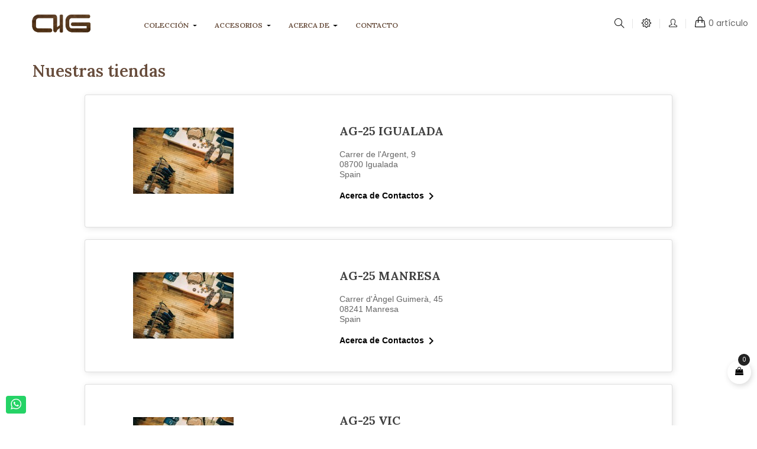

--- FILE ---
content_type: text/html; charset=utf-8
request_url: https://ag-25.com/es/tiendas
body_size: 21225
content:
<!doctype html>
<html lang="es"  class="default" >

  <head>
    
      
  <meta charset="utf-8">


  <meta http-equiv="x-ua-compatible" content="ie=edge">



  <title>Tiendas</title>
  <meta name="description" content="">
  <meta name="keywords" content="">
      
                  <link rel="alternate" href="https://ag-25.com/es/tiendas" hreflang="es">
                  <link rel="alternate" href="https://ag-25.com/ca/botigues" hreflang="ca-es">
                  <link rel="alternate" href="https://ag-25.com/fr/magasins" hreflang="fr-fr">
                  <link rel="alternate" href="https://ag-25.com/de/shops" hreflang="de-de">
                  <link rel="alternate" href="https://ag-25.com/it/negozi" hreflang="it-it">
                  <link rel="alternate" href="https://ag-25.com/pt/stores" hreflang="pt-pt">
                  <link rel="alternate" href="https://ag-25.com/gb/stores" hreflang="en-gb">
                  <link rel="alternate" href="https://ag-25.com/sk/nase-obchody" hreflang="sk-sk">
        



  <meta name="viewport" content="width=device-width, initial-scale=1">



  <link rel="icon" type="image/vnd.microsoft.icon" href="/img/favicon.ico?1591814266">
  <link rel="shortcut icon" type="image/x-icon" href="/img/favicon.ico?1591814266">


  

    <link rel="stylesheet" href="https://ag-25.com/themes/leo_oreo/assets/css/theme.css" type="text/css" media="all">
  <link rel="stylesheet" href="https://ag-25.com/modules/blockreassurance/views/dist/front.css" type="text/css" media="all">
  <link rel="stylesheet" href="https://ag-25.com/modules/ps_socialfollow/views/css/ps_socialfollow.css" type="text/css" media="all">
  <link rel="stylesheet" href="https://ag-25.com/themes/leo_oreo/modules/leoblog/views/css/leoblog.css" type="text/css" media="all">
  <link rel="stylesheet" href="https://ag-25.com/themes/leo_oreo/modules/leobootstrapmenu/views/css/megamenu.css" type="text/css" media="all">
  <link rel="stylesheet" href="https://ag-25.com/themes/leo_oreo/modules/leobootstrapmenu/views/css/leomenusidebar.css" type="text/css" media="all">
  <link rel="stylesheet" href="https://ag-25.com/themes/leo_oreo/modules/leoslideshow/views/css/typo/typo.css" type="text/css" media="all">
  <link rel="stylesheet" href="https://ag-25.com/themes/leo_oreo/modules/leoslideshow/views/css/iView/iview.css" type="text/css" media="all">
  <link rel="stylesheet" href="https://ag-25.com/themes/leo_oreo/modules/leoslideshow/views/css/iView/skin_4_responsive/style.css" type="text/css" media="all">
  <link rel="stylesheet" href="https://ag-25.com/themes/leo_oreo/modules/leoquicklogin/views/css/front.css" type="text/css" media="all">
  <link rel="stylesheet" href="https://ag-25.com/modules/leofeature/views/css/jquery.mCustomScrollbar.css" type="text/css" media="all">
  <link rel="stylesheet" href="https://ag-25.com/themes/leo_oreo/modules/leofeature/views/css/front.css" type="text/css" media="all">
  <link rel="stylesheet" href="https://ag-25.com/modules/redsys/views/css/redsys.css" type="text/css" media="all">
  <link rel="stylesheet" href="https://ag-25.com/modules/netreviews/views/css/avisverifies-style.css" type="text/css" media="all">
  <link rel="stylesheet" href="https://ag-25.com/modules/whatsappchat/views/css/whatsapp.css" type="text/css" media="all">
  <link rel="stylesheet" href="https://ag-25.com/modules/whatsappchat/views/css/jBox.min.css" type="text/css" media="all">
  <link rel="stylesheet" href="https://ag-25.com/js/jquery/ui/themes/base/minified/jquery-ui.min.css" type="text/css" media="all">
  <link rel="stylesheet" href="https://ag-25.com/js/jquery/ui/themes/base/minified/jquery.ui.theme.min.css" type="text/css" media="all">
  <link rel="stylesheet" href="https://ag-25.com/js/jquery/plugins/fancybox/jquery.fancybox.css" type="text/css" media="all">
  <link rel="stylesheet" href="https://ag-25.com/modules/blockgrouptop/views/css/blockgrouptop.css" type="text/css" media="all">
  <link rel="stylesheet" href="https://ag-25.com/themes/leo_oreo/assets/css/custom.css" type="text/css" media="all">
  <link rel="stylesheet" href="https://ag-25.com/modules/appagebuilder/views/css/animate.css" type="text/css" media="all">
  <link rel="stylesheet" href="https://ag-25.com/themes/leo_oreo/modules/appagebuilder/views/css/owl.carousel.css" type="text/css" media="all">
  <link rel="stylesheet" href="https://ag-25.com/themes/leo_oreo/modules/appagebuilder/views/css/owl.theme.css" type="text/css" media="all">
  <link rel="stylesheet" href="https://ag-25.com/themes/leo_oreo/modules/appagebuilder/views/css/slick-theme.css" type="text/css" media="all">
  <link rel="stylesheet" href="https://ag-25.com/themes/leo_oreo/modules/appagebuilder/views/css/slick.css" type="text/css" media="all">
  <link rel="stylesheet" href="https://ag-25.com/themes/leo_oreo/modules/appagebuilder/views/css/styles.css" type="text/css" media="all">
  <link rel="stylesheet" href="https://ag-25.com/modules/appagebuilder/views/css/unique.css" type="text/css" media="all">
  <link rel="stylesheet" href="https://ag-25.com/modules/appagebuilder/views/css/colorpicker/css/colorpicker.css" type="text/css" media="all">
  <link rel="stylesheet" href="https://ag-25.com/themes/leo_oreo/modules/appagebuilder/views/css/paneltool.css" type="text/css" media="all">
  <link rel="stylesheet" href="https://ag-25.com/themes/leo_oreo/modules/appagebuilder/views/css/positions/headerposition1527688813.css" type="text/css" media="all">
  <link rel="stylesheet" href="https://ag-25.com/themes/leo_oreo/modules/appagebuilder/views/css/positions/footerposition1527678142.css" type="text/css" media="all">
  <link rel="stylesheet" href="https://ag-25.com/themes/leo_oreo/modules/appagebuilder/views/css/profiles/profile1527687279.css" type="text/css" media="all">



    


  

  <script type="text/javascript">
        var LEO_COOKIE_THEME = "LEO_OREO_PANEL_CONFIG";
        var add_cart_error = "An error occurred while processing your request. Please try again";
        var buttoncompare_title_add = "Comparar";
        var buttoncompare_title_remove = "Eliminar de comparaci\u00f3n";
        var buttonwishlist_title_add = "Lista de deseos";
        var buttonwishlist_title_remove = "Sacar de la WishList";
        var cancel_rating_txt = "Cancel Rating";
        var comparator_max_item = 3;
        var compared_products = [];
        var disable_review_form_txt = "No existe un criterio para opinar de este producto o este lenguaje";
        var enable_dropdown_defaultcart = 1;
        var enable_flycart_effect = 1;
        var enable_notification = 1;
        var height_cart_item = "133";
        var isLogged = false;
        var leo_push = 0;
        var leo_token = "8fcb755b7fa7202805fd0528c537e4b7";
        var lf_is_gen_rtl = false;
        var lql_ajax_url = "https:\/\/ag-25.com\/es\/module\/leoquicklogin\/leocustomer";
        var lql_is_gen_rtl = false;
        var lql_module_dir = "\/modules\/leoquicklogin\/";
        var lql_myaccount_url = "https:\/\/ag-25.com\/es\/mi-cuenta";
        var lql_redirect = "";
        var number_cartitem_display = 3;
        var pixel_fc = "https:\/\/ag-25.com\/es\/module\/pspixel\/FrontAjaxPixel";
        var prestashop = {"cart":{"products":[],"totals":{"total":{"type":"total","label":"Total","amount":0,"value":"0,00\u00a0\u20ac"},"total_including_tax":{"type":"total","label":"Total (impuestos incl.)","amount":0,"value":"0,00\u00a0\u20ac"},"total_excluding_tax":{"type":"total","label":"Total (impuestos excl.)","amount":0,"value":"0,00\u00a0\u20ac"}},"subtotals":{"products":{"type":"products","label":"Subtotal","amount":0,"value":"0,00\u00a0\u20ac"},"discounts":null,"shipping":{"type":"shipping","label":"Transporte","amount":0,"value":"Gratis"},"tax":null},"products_count":0,"summary_string":"0 art\u00edculos","vouchers":{"allowed":1,"added":[]},"discounts":[],"minimalPurchase":0,"minimalPurchaseRequired":""},"currency":{"name":"Euro","iso_code":"EUR","iso_code_num":"978","sign":"\u20ac"},"customer":{"lastname":null,"firstname":null,"email":null,"birthday":null,"newsletter":null,"newsletter_date_add":null,"optin":null,"website":null,"company":null,"siret":null,"ape":null,"is_logged":false,"gender":{"type":null,"name":null},"addresses":[]},"language":{"name":"Espa\u00f1ol (Spanish)","iso_code":"es","locale":"es-ES","language_code":"es","is_rtl":"0","date_format_lite":"d\/m\/Y","date_format_full":"d\/m\/Y H:i:s","id":1},"page":{"title":"","canonical":null,"meta":{"title":"Tiendas","description":"","keywords":"","robots":"index"},"page_name":"stores","body_classes":{"lang-es":true,"lang-rtl":false,"country-ES":true,"currency-EUR":true,"layout-full-width":true,"page-stores":true,"tax-display-enabled":true},"admin_notifications":[]},"shop":{"name":"Atenci\u00f3n al cliente Ag-25","logo":"\/img\/ag-25-logo-1591814253.jpg","stores_icon":"\/img\/logo_stores.png","favicon":"\/img\/favicon.ico"},"urls":{"base_url":"https:\/\/ag-25.com\/","current_url":"https:\/\/ag-25.com\/es\/tiendas","shop_domain_url":"https:\/\/ag-25.com","img_ps_url":"https:\/\/ag-25.com\/img\/","img_cat_url":"https:\/\/ag-25.com\/img\/c\/","img_lang_url":"https:\/\/ag-25.com\/img\/l\/","img_prod_url":"https:\/\/ag-25.com\/img\/p\/","img_manu_url":"https:\/\/ag-25.com\/img\/m\/","img_sup_url":"https:\/\/ag-25.com\/img\/su\/","img_ship_url":"https:\/\/ag-25.com\/img\/s\/","img_store_url":"https:\/\/ag-25.com\/img\/st\/","img_col_url":"https:\/\/ag-25.com\/img\/co\/","img_url":"https:\/\/ag-25.com\/themes\/leo_oreo\/assets\/img\/","css_url":"https:\/\/ag-25.com\/themes\/leo_oreo\/assets\/css\/","js_url":"https:\/\/ag-25.com\/themes\/leo_oreo\/assets\/js\/","pic_url":"https:\/\/ag-25.com\/upload\/","pages":{"address":"https:\/\/ag-25.com\/es\/direccion","addresses":"https:\/\/ag-25.com\/es\/direcciones","authentication":"https:\/\/ag-25.com\/es\/iniciar-sesion","cart":"https:\/\/ag-25.com\/es\/carrito","category":"https:\/\/ag-25.com\/es\/index.php?controller=category","cms":"https:\/\/ag-25.com\/es\/index.php?controller=cms","contact":"https:\/\/ag-25.com\/es\/contactenos","discount":"https:\/\/ag-25.com\/es\/descuento","guest_tracking":"https:\/\/ag-25.com\/es\/seguimiento-pedido-invitado","history":"https:\/\/ag-25.com\/es\/historial-compra","identity":"https:\/\/ag-25.com\/es\/datos-personales","index":"https:\/\/ag-25.com\/es\/","my_account":"https:\/\/ag-25.com\/es\/mi-cuenta","order_confirmation":"https:\/\/ag-25.com\/es\/confirmacion-pedido","order_detail":"https:\/\/ag-25.com\/es\/index.php?controller=order-detail","order_follow":"https:\/\/ag-25.com\/es\/seguimiento-pedido","order":"https:\/\/ag-25.com\/es\/pedido","order_return":"https:\/\/ag-25.com\/es\/index.php?controller=order-return","order_slip":"https:\/\/ag-25.com\/es\/facturas-abono","pagenotfound":"https:\/\/ag-25.com\/es\/pagina-no-encontrada","password":"https:\/\/ag-25.com\/es\/recuperar-contrase\u00f1a","pdf_invoice":"https:\/\/ag-25.com\/es\/index.php?controller=pdf-invoice","pdf_order_return":"https:\/\/ag-25.com\/es\/index.php?controller=pdf-order-return","pdf_order_slip":"https:\/\/ag-25.com\/es\/index.php?controller=pdf-order-slip","prices_drop":"https:\/\/ag-25.com\/es\/productos-rebajados","product":"https:\/\/ag-25.com\/es\/index.php?controller=product","search":"https:\/\/ag-25.com\/es\/busqueda","sitemap":"https:\/\/ag-25.com\/es\/mapa del sitio","stores":"https:\/\/ag-25.com\/es\/tiendas","supplier":"https:\/\/ag-25.com\/es\/proveedor","register":"https:\/\/ag-25.com\/es\/iniciar-sesion?create_account=1","order_login":"https:\/\/ag-25.com\/es\/pedido?login=1"},"alternative_langs":{"es":"https:\/\/ag-25.com\/es\/tiendas","ca-es":"https:\/\/ag-25.com\/ca\/botigues","fr-fr":"https:\/\/ag-25.com\/fr\/magasins","de-de":"https:\/\/ag-25.com\/de\/shops","it-it":"https:\/\/ag-25.com\/it\/negozi","pt-pt":"https:\/\/ag-25.com\/pt\/stores","en-gb":"https:\/\/ag-25.com\/gb\/stores","sk-sk":"https:\/\/ag-25.com\/sk\/nase-obchody"},"theme_assets":"\/themes\/leo_oreo\/assets\/","actions":{"logout":"https:\/\/ag-25.com\/es\/?mylogout="},"no_picture_image":{"bySize":{"small_default":{"url":"https:\/\/ag-25.com\/img\/p\/es-default-small_default.jpg","width":80,"height":85},"cart_default":{"url":"https:\/\/ag-25.com\/img\/p\/es-default-cart_default.jpg","width":100,"height":107},"home_default":{"url":"https:\/\/ag-25.com\/img\/p\/es-default-home_default.jpg","width":480,"height":512},"medium_default":{"url":"https:\/\/ag-25.com\/img\/p\/es-default-medium_default.jpg","width":800,"height":853},"large_default":{"url":"https:\/\/ag-25.com\/img\/p\/es-default-large_default.jpg","width":1000,"height":1067}},"small":{"url":"https:\/\/ag-25.com\/img\/p\/es-default-small_default.jpg","width":80,"height":85},"medium":{"url":"https:\/\/ag-25.com\/img\/p\/es-default-home_default.jpg","width":480,"height":512},"large":{"url":"https:\/\/ag-25.com\/img\/p\/es-default-large_default.jpg","width":1000,"height":1067},"legend":""}},"configuration":{"display_taxes_label":true,"display_prices_tax_incl":true,"is_catalog":false,"show_prices":true,"opt_in":{"partner":true},"quantity_discount":{"type":"discount","label":"Descuento"},"voucher_enabled":1,"return_enabled":0},"field_required":[],"breadcrumb":{"links":[{"title":"Casa","url":"https:\/\/ag-25.com\/es\/"}],"count":1},"link":{"protocol_link":"https:\/\/","protocol_content":"https:\/\/"},"time":1769307399,"static_token":"8fcb755b7fa7202805fd0528c537e4b7","token":"65796b33b4fb1af33635b934f7271a56"};
        var productcompare_add = "El producto ha sido a\u00f1adido a la lista de comparaci\u00f3n";
        var productcompare_add_error = "An error occurred while adding. Please try again";
        var productcompare_max_item = "No se puede agregar m\u00e1s de 3 producto a la comparaci\u00f3n de productos";
        var productcompare_remove = "El producto se ha eliminado correctamente de la lista de comparaci\u00f3n";
        var productcompare_remove_error = "An error occurred while removing. Please try again";
        var productcompare_url = "https:\/\/ag-25.com\/es\/module\/leofeature\/productscompare";
        var productcompare_viewlistcompare = "Ver la lista de comparaci\u00f3n";
        var psemailsubscription_subscription = "https:\/\/ag-25.com\/es\/module\/ps_emailsubscription\/subscription";
        var psr_icon_color = "#F19D76";
        var review_error = "An error occurred while processing your request. Please try again";
        var show_popup = 0;
        var type_dropdown_defaultcart = "dropdown";
        var type_flycart_effect = "fade";
        var width_cart_item = "255";
        var wishlist_add = "El producto ha sido a\u00f1adido a su lista de deseos";
        var wishlist_cancel_txt = "Cancelar";
        var wishlist_confirm_del_txt = "Eliminar el elemento seleccionado?";
        var wishlist_del_default_txt = "No se puede eliminar por defecto deseos";
        var wishlist_email_txt = "Email";
        var wishlist_loggin_required = "Tienes que iniciar sesi\u00f3n para poder gestionar su lista de deseos";
        var wishlist_ok_txt = "De acuerdo";
        var wishlist_quantity_required = "Debe introducir una cantidad";
        var wishlist_remove = "El producto se retir\u00f3 con \u00e9xito de su Lista de deseos";
        var wishlist_reset_txt = "Reiniciar";
        var wishlist_send_txt = "Enviar";
        var wishlist_send_wishlist_txt = "Enviar lista de deseos";
        var wishlist_url = "https:\/\/ag-25.com\/es\/module\/leofeature\/mywishlist";
        var wishlist_viewwishlist = "Ver su lista de deseos";
      </script>
<script type="text/javascript">
	var choosefile_text = "Elija el archivo";
	var turnoff_popup_text = "No mostrar este popup de nuevo";
	
	var size_item_quickview = 113;
	var style_scroll_quickview = 'vertical';
	
	var size_item_page = 113;
	var style_scroll_page = 'horizontal';
	
	var size_item_quickview_attr = 113;	
	var style_scroll_quickview_attr = 'vertical';
	
	var size_item_popup = 113;
	var style_scroll_popup = 'vertical';
</script>


  <!-- emarketing start -->


<!-- emarketing end --><script type="text/javascript">
	
	var FancyboxI18nClose = "Cerrar";
	var FancyboxI18nNext = "Siguiente";
	var FancyboxI18nPrev = "Anterior";
	var current_link = "http://ag-25.com/es/";		
	var currentURL = window.location;
	currentURL = String(currentURL);
	currentURL = currentURL.replace("https://","").replace("http://","").replace("www.","").replace( /#\w*/, "" );
	current_link = current_link.replace("https://","").replace("http://","").replace("www.","");
	var text_warning_select_txt = "Por favor seleccione uno de quitar?";
	var text_confirm_remove_txt = "¿Seguro para eliminar fila de pie?";
	var close_bt_txt = "Cerrar";
	var list_menu = [];
	var list_menu_tmp = {};
	var list_tab = [];
	var isHomeMenu = 0;
	
</script>        <style type="text/css">.img-fluid{ width:100% !important; } .col-widget-intro.ApColumn { min-height: 35rem; } .row.headertop-flex.ApRow.has-bg.bg-boxed { background: #ffffff52 !important; z-index: 10; height: 80px; } #index #header.navbar-fixed-top .header-top { min-height: inherit; background: transparent; } #wrapper .breadcrumb{ z-index:-1; } .panelbutton{ display:none; } #contact-form-box{ display:none; } /* phones */ @media screen and (max-width: 576px) { img.logo.img-fluid { max-width: 60%; } .col-widget-intro.ApColumn { min-height: 22rem; } .col-xl-6.col-lg-6.col-md-12.col-sm-12.col-xs-12.col-sp-12.no-padding.ApColumn { margin-bottom: 46px; } } .lookbook-adv-row .ApColumn { min-height: 27.5rem; } div#form_8525739329834555 { margin: 50px 0; } .leo-megamenu .navbar-nav > li > a > .menu-title { position: relative; color: #674c3b; font-family: 'Lora'; } h4.title_block { color: #674c3b; font-family: 'Lora'; } .group__product-cate .btn-show-more { background: #674c3b; } h1, h2, h3, h4, h5, h6, .h1, .h2, .h3, .h4, .h5, .h6 { color: #674c3b; font-family: 'Lora'; } .product-flags .product-flag { background: #674c3b; } .ApHtml.lookbook-adv .lookbook-content .btn:hover { background: #674c3b; border-color: #674c3b; } #back-top { background: #674c3b; } .group__footer-html .ApButton:hover { background: #674c3b; border-color: #674c3b; } .group__footer-html .sub-title-widget:before, .ApColumn .title_block:before { background: #674c3b; } .leo-megamenu .dropdown-menu li a { font-family: 'Lora'; color:#674c3b; } .ApHtml.lookbook-adv .lookbook-content h6, .ApHtml.lookbook-adv .lookbook-content h2 { color: #674c3b; } .leo-megamenu .dropdown-menu a > .menu-title { color: #674c3b; font-family: "Lora"; } div#form_7400054876865880{ background: url('/themes/leo_oreo/assets/img/modules/appagebuilder/images/Imatges WEB-Juny2020-06-min.jpg') no-repeat center center; margin: 50px 0; background-attachment: fixed; background-size: cover !important; } img.img-firma { width: 70%; top: 51px; position: relative; } .footer-center>.inner>.wrapper { background: url('/themes/leo_oreo/assets/img/modules/appagebuilder/images/Imatges WEB-Juny2020-07-min.jpg') fixed no-repeat center center; background-size: 100%; } div#image-form_9714774982805854 { display: none; } .page-heading { text-transform: none; } .col-md-4.col-sm-5.col-xs-12.divide-left { display: none; }</style>
                <link href="https://fonts.googleapis.com/css2?family=Lora:ital,wght@0,400;0,500;0,600;0,700;1,400;1,500;1,600;1,700&display=swap" rel="stylesheet">
    <!-- Facebook Pixel Code -->

<script>
    !function(f,b,e,v,n,t,s)
    {if(f.fbq)return;n=f.fbq=function(){n.callMethod? n.callMethod.apply(n,arguments):n.queue.push(arguments)};
    if(!f._fbq)f._fbq=n;n.push=n;n.loaded=!0;n.version='2.0';n.agent='plprestashop-download'; // n.agent to keep because of partnership
    n.queue=[];t=b.createElement(e);t.async=!0;
    t.src=v;s=b.getElementsByTagName(e)[0];
    s.parentNode.insertBefore(t,s)}(window, document,'script', 'https://connect.facebook.net/en_US/fbevents.js');

            fbq('init', '2261061107372732');
        
    fbq('track', 'PageView');
</script>

<noscript>
    <img height="1" width="1" style="display:none" src="https://www.facebook.com/tr?id=2261061107372732&ev=PageView&noscript=1"/>
</noscript>

<!-- End Facebook Pixel Code -->

<!-- Set Facebook Pixel Product Export -->
<!-- END OF Set Facebook Pixel Product Export -->

<!-- @file modules\appagebuilder\views\templates\hook\header -->

<script>
    /**
     * List functions will run when document.ready()
     */
    var ap_list_functions = [];
    /**
     * List functions will run when window.load()
     */
    var ap_list_functions_loaded = [];

    /**
     * List functions will run when document.ready() for theme
     */
    
    var products_list_functions = [];
</script>


<script type='text/javascript'>
    var leoOption = {
        category_qty:0,
        product_list_image:0,
        product_one_img:1,
        productCdown: 1,
        productColor: 0,
        homeWidth: 480,
        homeheight: 512,
	}

    ap_list_functions.push(function(){
        if (typeof $.LeoCustomAjax !== "undefined" && $.isFunction($.LeoCustomAjax)) {
            var leoCustomAjax = new $.LeoCustomAjax();
            leoCustomAjax.processAjax();
        }
    });
</script>




    
  </head>

  <body id="stores" class="lang-es country-es currency-eur layout-full-width page-stores tax-display-enabled fullwidth">

    
          <script>
                                    if (document.addEventListener) {
                    //window.addEventListener('load', setAgentsBox("1"), false);
                    window.addEventListener('load', setAgentsBox, false);
                } else {
                    //window.attachEvent('onload', setAgentsBox("1"));
                    window.attachEvent('onload', setAgentsBox);
                }
                            
        function setAgentsBox() {
            //var whatsappchat_id = $("div").data("whatsappchat-agent-id");
            var whatsappchat_id = "1";
            var test = new jBox('Tooltip', {
                attach: '#whatsappchat-agents' + whatsappchat_id + '',
                position: {
                    x: 'center',
                    y: 'top'
                },
                content: $('.whatsappchat-agents-container' + whatsappchat_id + ''),
                trigger: 'click',
                animation: {open: 'move', close: 'move'},
                closeButton: true,
                closeOnClick: true,
                closeOnEsc: true,
                adjustPosition: true,
                adjustTracker: true,
                adjustDistance: {top: 45, right: 5, bottom: 5, left: 5},
                zIndex: 8000,
                preventDefault: true
            });
        }
        
    </script>
    <div class="whatsappchat-agents-container whatsappchat-agents-container1" data-whatsappchat-agent-id="1" style="display: none;">
        <div class="whatsappchat-agents-title whatsappchat-agents-title17" style="background-color: #25d366">¡Hola! Haz click en uno de nuestros agentes y contactaremos contigo lo antes posible.</div>
        <div class="whatsappchat-agents-content">
                            <a href="https://web.whatsapp.com/send?l=es&amp;phone=34640619153&amp;text=Estas contactando con AG25" target="_blank" class="whatsappchat-agents-content-agent">
                    <div class="whatsappchat-agents-content-image">
                        <img src="/modules/whatsappchat/views/img/agent/agent_2.jpg">
                    </div>
                    <div class="whatsappchat-agents-content-info whatsappchat-agents-content-info17">
                        <span class="whatsappchat-agents-content-department">Atencion al Cliente</span>
                        <span class="whatsappchat-agents-content-name whatsappchat-agents-content-name17">Sandra</span>
                    </div>
                    <div class="clearfix"></div>
                </a>
                            <a href="https://web.whatsapp.com/send?l=es&amp;phone=34608630360&amp;text=Estas contactando con AG25" target="_blank" class="whatsappchat-agents-content-agent">
                    <div class="whatsappchat-agents-content-image">
                        <img src="/modules/whatsappchat/views/img/agent/agent_2.jpg">
                    </div>
                    <div class="whatsappchat-agents-content-info whatsappchat-agents-content-info17">
                        <span class="whatsappchat-agents-content-department">Atencion al Cliente</span>
                        <span class="whatsappchat-agents-content-name whatsappchat-agents-content-name17">Silvia</span>
                    </div>
                    <div class="clearfix"></div>
                </a>
                    </div>
    </div>
        <a class="whatsappchat-anchor whatsappchat-anchor1" target="_blank" href="javascript:void(0);" >        <div class="whatsapp whatsapp_1 whatsapp-badge bottom-left"
            >
            <span style="background-color: #25d366" id="whatsappchat-agents1">
                <i class="whatsapp-icon" style="padding-right:0px!important;"></i>
                            </span>
        </div>
    </a>    
    

    <main id="page">
      
              
      <header id="header">
        <div class="header-container">
          
            
  <div class="header-banner">
            <div class="inner"></div>
      </div>



  <nav class="header-nav">
    <div class="topnav">
              <div class="inner"></div>
          </div>
    <div class="bottomnav">
              <div class="inner"></div>
          </div>
  </nav>



  <div class="header-top">
          <div class="inner"><!-- @file modules\appagebuilder\views\templates\hook\ApRow -->
<div class="wrapper"
>

<div class="container-full">
    <div        class="row headertop-flex ApRow  has-bg bg-boxed"
                            style="background: fixed no-repeat;"        data-bg_data=" fixed no-repeat"        >
                                            <!-- @file modules\appagebuilder\views\templates\hook\ApColumn -->
<div    class="col-xl-2 col-lg-2 col-md-5 col-sm-3 col-xs-12 col-sp-12 center-headertop ApColumn "
	    >
                    <!-- @file modules\appagebuilder\views\templates\hook\ApGenCode -->

	<div class="header_logo text-lg-left text-xs-center"><a href="https://ag-25.com/"><img class="logo img-fluid" src="/img/ag-25-logo-1591814253.jpg" alt="Atención al cliente Ag-25"></a></div>

    </div><!-- @file modules\appagebuilder\views\templates\hook\ApColumn -->
<div    class="col-xl-7 col-lg-7 col-md-3 col-sm-3 col-xs-12 col-sp-12 left-headertop ApColumn "
	    >
                    <!-- @file modules\appagebuilder\views\templates\hook\ApSlideShow -->
<div id="memgamenu-form_1528001198" class="ApMegamenu">
			    
                <nav data-megamenu-id="1528001198" class="leo-megamenu cavas_menu navbar navbar-default enable-canvas " role="navigation">
                            <!-- Brand and toggle get grouped for better mobile display -->
                            <div class="navbar-header">
                                    <button type="button" class="navbar-toggler hidden-lg-up" data-toggle="collapse" data-target=".megamenu-off-canvas-1528001198">
                                            <span class="sr-only">Navegación de palanca</span>
                                            &#9776;
                                            <!--
                                            <span class="icon-bar"></span>
                                            <span class="icon-bar"></span>
                                            <span class="icon-bar"></span>
                                            -->
                                    </button>
                            </div>
                            <!-- Collect the nav links, forms, and other content for toggling -->
                                                        <div class="leo-top-menu collapse navbar-toggleable-md megamenu-off-canvas megamenu-off-canvas-1528001198"><ul class="nav navbar-nav megamenu horizontal"><li data-menu-type="category" class="nav-item parent  dropdown   " >
    <a class="nav-link dropdown-toggle has-category" data-toggle="dropdown" href="https://ag-25.com/es/10-coleccion" target="_self">

                    
                    <span class="menu-title">Colección</span>
                                        
            </a>
        <b class="caret"></b>
            <div class="dropdown-sub dropdown-menu" >
            <div class="dropdown-menu-inner">
                                    <div class="row">
                                                    <div class="mega-col col-md-12" >
                                <div class="mega-col-inner">
                                    <div class="leo-widget" data-id_widget="1589039791">
    <div class="widget-links">
		<div class="widget-inner">	
		<div id="tabs1317275387" class="panel-group">
			<ul class="nav-links">
				  
					<li ><a href="https://ag-25.com/es/12-new-collection" >New arrivals</a></li>
				  
					<li ><a href="https://ag-25.com/es/13-best-sellers" >Best sellers</a></li>
							</ul>
		</div>
	</div>
    </div>
</div>                                </div>
                            </div>
                                                    <div class="mega-col col-md-12" >
                                <div class="mega-col-inner">
                                    <div class="leo-widget" data-id_widget="1589041185">
    <div class="widget-links">
		<div class="widget-inner">	
		<div id="tabs583302737" class="panel-group">
			<ul class="nav-links">
				  
					<li ><a href="https://ag-25.com/es/14-vestidos" >Vestidos</a></li>
				  
					<li ><a href="https://ag-25.com/es/16-camisetas" >Camisetas</a></li>
				  
					<li ><a href="https://ag-25.com/es/17-faldas" >Faldas</a></li>
				  
					<li ><a href="https://ag-25.com/es/18-jerseis-y-sudaderas" >Jerseis y sudaderas</a></li>
				  
					<li ><a href="https://ag-25.com/es/20-camisas-" >Camisas</a></li>
				  
					<li ><a href="https://ag-25.com/es/21-pantalones" >Pantalones</a></li>
				  
					<li ><a href="https://ag-25.com/es/22-chaquetas" >Chaquetas</a></li>
				  
					<li ><a href="https://ag-25.com/es/29-tops" >Tops</a></li>
							</ul>
		</div>
	</div>
    </div>
</div>                                </div>
                            </div>
                                            </div>
                            </div>
        </div>
    </li><li data-menu-type="category" class="nav-item parent  dropdown   " >
    <a class="nav-link dropdown-toggle has-category" data-toggle="dropdown" href="https://ag-25.com/es/11-accesorios" target="_self">

                    
                    <span class="menu-title">Accesorios</span>
                                        
            </a>
        <b class="caret"></b>
            <div class="dropdown-sub dropdown-menu" >
            <div class="dropdown-menu-inner">
                                    <div class="row">
                                                    <div class="mega-col col-md-6" >
                                <div class="mega-col-inner">
                                    <div class="leo-widget" data-id_widget="1589045098">
    <div class="widget-subcategories">
                <div class="widget-inner">
                            <div class="menu-title">
                    <a href="https://ag-25.com/es/11-accesorios" title="Accesorios" class="img">
                            Accesorios 
                    </a>
                </div>
                <ul>
                                    <li class="clearfix">
                        <a href="https://ag-25.com/es/23-fulares" title="Fulares" class="img">
                                Fulares 
                        </a>
                    </li>
                                    <li class="clearfix">
                        <a href="https://ag-25.com/es/24-bisuteria" title="Bisuteria" class="img">
                                Bisuteria 
                        </a>
                    </li>
                                    <li class="clearfix">
                        <a href="https://ag-25.com/es/25-cinturones" title="Cinturones" class="img">
                                Cinturones 
                        </a>
                    </li>
                                    <li class="clearfix">
                        <a href="https://ag-25.com/es/26-bolsos" title="Bolsos" class="img">
                                Bolsos 
                        </a>
                    </li>
                                </ul>
                    </div>
    </div>
 
</div>                                </div>
                            </div>
                                            </div>
                            </div>
        </div>
    </li><li data-menu-type="cms" class="nav-item parent dropdown   " >
    <a class="nav-link dropdown-toggle has-category" data-toggle="dropdown" href="https://ag-25.com/es/content/4-sobre-nosotros" target="_self">
                    
                    <span class="menu-title">Acerca de</span>
                                	
	    </a>
    <b class="caret"></b>
    <div class="dropdown-menu level1"  >
    <div class="dropdown-menu-inner">
        <div class="row">
            <div class="col-sm-12 mega-col" data-colwidth="12" data-type="menu" >
                <div class="inner">
                    <ul>
                                                    <li data-menu-type="cms" class="nav-item   " >
            <a class="nav-link" href="https://ag-25.com/es/content/1-envio-y-devoluciones">
            
                            <span class="menu-title">Entrega</span>
                                    
                    </a>

    </li>
            
                                                    <li data-menu-type="cms" class="nav-item   " >
            <a class="nav-link" href="https://ag-25.com/es/content/2-aviso-legal">
            
                            <span class="menu-title">Aviso Legal</span>
                                    
                    </a>

    </li>
            
                                                    <li data-menu-type="cms" class="nav-item   " >
            <a class="nav-link" href="https://ag-25.com/es/content/5-pago-seguro">
            
                            <span class="menu-title">Pago seguro</span>
                                    
                    </a>

    </li>
            
                                                    <li data-menu-type="controller" class="nav-item   " >
            <a class="nav-link" href="https://ag-25.com/es/tiendas">
            
                            <span class="menu-title">Nuestras Tiendas</span>
                                    
                    </a>

    </li>
            
                                            </ul>
                </div>
            </div>
        </div>
    </div>
</div>

</li><li data-menu-type="controller" class="nav-item  " >
    <a class="nav-link has-category" href="https://ag-25.com/es/contactenos" target="_self">
                    
                    <span class="menu-title">Contacto</span>
                                    </a>
</li></ul></div>
            </nav>
            <script type="text/javascript">
            // <![CDATA[				
                            // var type="horizontal";
                            // checkActiveLink();
                            // checkTarget();
                            list_menu_tmp.id = '1528001198';
                            list_menu_tmp.type = 'horizontal';
            // ]]>
            
                                						
                                    // offCanvas();
                                    // var show_cavas = 1;
                                    // console.log('testaaa');
                                    // console.log(show_cavas);
                                    list_menu_tmp.show_cavas =1;

                    
                                        
                    list_menu_tmp.list_tab = list_tab;
                    list_menu.push(list_menu_tmp);
                    list_menu_tmp = {};	
                    list_tab = {};
                    
            </script>
    
	</div>

    </div><!-- @file modules\appagebuilder\views\templates\hook\ApColumn -->
<div    class="col-xl-3 col-lg-3 col-md-4 col-sm-5 col-xs-6 col-sp-6 right-headertop ApColumn "
	    >
                    <!-- @file modules\appagebuilder\views\templates\hook\ApModule -->
<!-- Block search module TOP -->
<div id="search_widget" class="search-widget dropdown js-dropdown popup-over" data-search-controller-url="//ag-25.com/es/busqueda">
	<a href="javascript:void(0)" data-toggle="dropdown" class="popup-title" title="Busque en nuestro catálogo">
	    <i class="icons icon-magnifier btn-search"></i>
	</a>
	<form method="get" action="//ag-25.com/es/busqueda" class="popup-content dropdown-menu block-search">
		<input type="hidden" name="controller" value="search">
		<input type="text" name="s" value="" placeholder="Busque en nuestro catálogo">
		<button type="submit">
			<i class="icons icon-magnifier"></i>
		</button>
	</form>
</div>
<!-- /Block search module TOP -->
<!-- @file modules\appagebuilder\views\templates\hook\ApModule -->
<!-- Block Group Top module -->
<div id="leo_block_top" class="popup-over dropdown js-dropdown">
    <a data-target="#" data-toggle="dropdown" aria-haspopup="true" aria-expanded="false" class="popup-title" title="Ajuste">
	   <i class="icons icon-settings"></i>
	 </a>    
	<div class="popup-content dropdown-menu">
				<div class="row">
			<div class="col-xl-6 col-lg-6 col-md-6 col-sm-6 col-xs-6 col-sp-12 left-block">
					<div class="language-selector">
				<span class="title">Idioma:</span>
				<ul class="link">
								          	<li  class="current" >
			            	<a href="https://ag-25.com/es/tiendas" class="dropdown-item">
			            		<img src="/img/l/1.jpg" alt="es" width="16" height="11" />
			            	</a>
			          	</li>
			        			          	<li >
			            	<a href="https://ag-25.com/ca/botigues" class="dropdown-item">
			            		<img src="/img/l/2.jpg" alt="ca" width="16" height="11" />
			            	</a>
			          	</li>
			        			          	<li >
			            	<a href="https://ag-25.com/fr/magasins" class="dropdown-item">
			            		<img src="/img/l/4.jpg" alt="fr" width="16" height="11" />
			            	</a>
			          	</li>
			        			          	<li >
			            	<a href="https://ag-25.com/de/shops" class="dropdown-item">
			            		<img src="/img/l/5.jpg" alt="de" width="16" height="11" />
			            	</a>
			          	</li>
			        			          	<li >
			            	<a href="https://ag-25.com/it/negozi" class="dropdown-item">
			            		<img src="/img/l/6.jpg" alt="it" width="16" height="11" />
			            	</a>
			          	</li>
			        			          	<li >
			            	<a href="https://ag-25.com/pt/stores" class="dropdown-item">
			            		<img src="/img/l/7.jpg" alt="pt" width="16" height="11" />
			            	</a>
			          	</li>
			        			          	<li >
			            	<a href="https://ag-25.com/gb/stores" class="dropdown-item">
			            		<img src="/img/l/8.jpg" alt="gb" width="16" height="11" />
			            	</a>
			          	</li>
			        			          	<li >
			            	<a href="https://ag-25.com/sk/nase-obchody" class="dropdown-item">
			            		<img src="/img/l/9.jpg" alt="sk" width="16" height="11" />
			            	</a>
			          	</li>
			        				</ul>
			</div>
			<div class="currency-selector">
				<span class="title">Moneda:</span>
				<ul class="link">
								        	<li  class="current" >
			          		<a title="Euro" rel="nofollow" href="https://ag-25.com/es/tiendas?SubmitCurrency=1&amp;id_currency=1" class="dropdown-item">EUR</a>
			        	</li>
			      				        	<li >
			          		<a title="Libra esterlina" rel="nofollow" href="https://ag-25.com/es/tiendas?SubmitCurrency=1&amp;id_currency=2" class="dropdown-item">GBP</a>
			        	</li>
			      					</ul>
			</div>
					</div>
					
					<div class="col-xl-6 col-lg-6 col-md-6 col-sm-6 col-xs-6 col-sp-12 right-block">
				<span class="title">Mi cuenta</span>
					<ul class="user-info">
				      						        <li>
					          	<a
					            class="signin"
					            href="https://ag-25.com/es/mi-cuenta"
					            title="Acceda a su cuenta de cliente"
					            rel="nofollow"
					          	>
					          		<i class="icons icon-login"></i>
					            	<span>Registrarse</span>
					          	</a>
					        </li>
				      					      	<li>
					        <a
					          class="myacount"
					          href="https://ag-25.com/es/mi-cuenta"
					          title="Mi cuenta"
					          rel="nofollow"
					        >
					        	<i class="icons icon-user"></i>
					        	<span>Mi cuenta</span>
					        </a>
				      	</li>
				      						      	<li>
						        <a
						          class="ap-btn-wishlist dropdown-item"
						          href="//ag-25.com/es/module/leofeature/mywishlist"
						          title="Deseados"
						          rel="nofollow"
						        >
						          	<i class="icons icon-heart"></i>
						          	<span>Deseados</span>
						  		    <span class="ap-total-wishlist ap-total"></span>
						        </a>
					      	</li>
					  						  						  		<li>
						        <a
						          class="ap-btn-compare dropdown-item"
						          href="//ag-25.com/es/module/leofeature/productscompare"
						          title="Comparar"
						          rel="nofollow"
						        >
						          	<i class="icons icon-refresh"></i>
						          	<span>Comparar</span>
						  		    <span class="ap-total-compare ap-total"></span>
						        </a>
					      	</li>
					  					      	<li>
					        <a
					          class="checkout"
					          href="//ag-25.com/es/carrito?action=show"
					          title="Revisa"
					          rel="nofollow"
					        >
					        	<i class="icons icon-basket"></i>
					        	<span>Revisa</span>
					        </a>
				      	</li>
				    </ul>    
				</div>
								</div>
			</div>
</div>

<!-- /Block Group top module -->
<!-- @file modules\appagebuilder\views\templates\hook\ApQuicklogin.tpl -->
<div class="ApQuicklogin">
												<a href="javascript:void(0)" class="leo-quicklogin" data-enable-sociallogin="enable" data-type="slidebar_left" data-layout="login" title="Inicio de sesión rápido" rel="nofollow">
					<i class="icons icon-user"></i>
				</a>
				</div>
<!-- @file modules\appagebuilder\views\templates\hook\ApModule -->
<div id="_desktop_cart">
  <div class="blockcart cart-preview inactive" data-refresh-url="//ag-25.com/es/module/ps_shoppingcart/ajax">
    <div class="header">
              <i class="icon-handbag shopping-cart"></i>
        <span class="cart-products-item">0 artículo</span>
        <span class="cart-products-count">0</span>
          </div>
  </div>
</div>

    </div>            </div>
</div>
</div>
    </div>
          </div>
  
          
        </div>
      </header>
      
        
<aside id="notifications">
  <div class="container">
    
    
    
      </div>
</aside>
      
      <section id="wrapper">
      
          <nav data-depth="1" class="breadcrumb">
      <div class="category-cover hidden-sm-down">
      <img src="https://ag-25.com/themes/leo_oreo/assets/img/bg-breadcrumb.jpg" class="img-fluid" alt="Breadcrumb image">
    </div>
    <div class="container">
     
    <ol itemscope itemtype="http://schema.org/BreadcrumbList">
      
            
        <li itemprop="itemListElement" itemscope itemtype="http://schema.org/ListItem">
          <a itemprop="item" href="https://ag-25.com/es/">
            <span itemprop="name">Casa</span>
          </a>
          <meta itemprop="position" content="1">
        </li>
      
            
    </ol>
  </div>
</nav>
      
            
              <div class="container">
                <div class="row">
            

            
  <div id="content-wrapper" class="col-lg-12 col-xs-12">
    
    

  <section id="main">

    
      
        <header class="page-header">
          <h1>
  Nuestras tiendas
</h1>
        </header>
      
    

    
  <section id="content" class="page-content page-stores">

          <article id="store-5" class="store-item card">
        <div class="store-item-container clearfix">
          <div class="col-md-3 store-picture hidden-sm-down">
            <img src="https://ag-25.com/img/st/5-stores_default.jpg" alt="Ag-25 Igualada" title="Ag-25 Igualada">
          </div>
          <div class="col-md-5 col-sm-7 col-xs-12 store-description">
            <p class="h3 card-title">Ag-25 Igualada</p>
            <address>Carrer de l'Argent, 9<br />08700 Igualada<br />Spain</address>
                          <a data-toggle="collapse" href="#about-5" aria-expanded="false" aria-controls="about-5"><strong>Acerca de Contactos</strong><i class="material-icons">&#xE409;</i></a>
                      </div>
          <div class="col-md-4 col-sm-5 col-xs-12 divide-left">
            <table>
                            <tr>
                <th>Lun.</th>
                <td>
                  <ul>
                                      <li>17:00PM- 21:00PM</li>
                                    </ul>
                </td>
              </tr>
                            <tr>
                <th>Mar.</th>
                <td>
                  <ul>
                                      <li>10:00AM - 21:00PM</li>
                                    </ul>
                </td>
              </tr>
                            <tr>
                <th>Mié.</th>
                <td>
                  <ul>
                                      <li>10:00AM - 21:00PM</li>
                                    </ul>
                </td>
              </tr>
                            <tr>
                <th>Jue.</th>
                <td>
                  <ul>
                                      <li>10:00AM - 21:00PM</li>
                                    </ul>
                </td>
              </tr>
                            <tr>
                <th>Vie.</th>
                <td>
                  <ul>
                                      <li>10:00AM - 21:00PM</li>
                                    </ul>
                </td>
              </tr>
                            <tr>
                <th>Sáb.</th>
                <td>
                  <ul>
                                      <li>10:00AM - 21:00PM</li>
                                    </ul>
                </td>
              </tr>
                            <tr>
                <th>Dom.</th>
                <td>
                  <ul>
                                      <li>Cerrado</li>
                                    </ul>
                </td>
              </tr>
                          </table>
          </div>
        </div>
        <footer id="about-5" class="collapse">
          <div class="store-item-footer divide-top">
            <div class="card-block">
                          </div>
            <ul class="card-block">
                              <li><i class="material-icons">&#xE0B0;</i>93 805 22 93</li>
                                                      </ul>
          </div>
        </footer>
      </article>
          <article id="store-6" class="store-item card">
        <div class="store-item-container clearfix">
          <div class="col-md-3 store-picture hidden-sm-down">
            <img src="https://ag-25.com/img/st/6-stores_default.jpg" alt="Ag-25 Manresa" title="Ag-25 Manresa">
          </div>
          <div class="col-md-5 col-sm-7 col-xs-12 store-description">
            <p class="h3 card-title">Ag-25 Manresa</p>
            <address>Carrer d'Àngel Guimerà, 45<br />08241 Manresa<br />Spain</address>
                          <a data-toggle="collapse" href="#about-6" aria-expanded="false" aria-controls="about-6"><strong>Acerca de Contactos</strong><i class="material-icons">&#xE409;</i></a>
                      </div>
          <div class="col-md-4 col-sm-5 col-xs-12 divide-left">
            <table>
                            <tr>
                <th>Lun.</th>
                <td>
                  <ul>
                                      <li>10:00 - 21:00</li>
                                    </ul>
                </td>
              </tr>
                            <tr>
                <th>Mar.</th>
                <td>
                  <ul>
                                      <li>10:00 - 21:00</li>
                                    </ul>
                </td>
              </tr>
                            <tr>
                <th>Mié.</th>
                <td>
                  <ul>
                                      <li>10:00 - 21:00</li>
                                    </ul>
                </td>
              </tr>
                            <tr>
                <th>Jue.</th>
                <td>
                  <ul>
                                      <li>10:00 - 21:00</li>
                                    </ul>
                </td>
              </tr>
                            <tr>
                <th>Vie.</th>
                <td>
                  <ul>
                                      <li>10:00 -21:00</li>
                                    </ul>
                </td>
              </tr>
                            <tr>
                <th>Sáb.</th>
                <td>
                  <ul>
                                      <li>10:00 - 21:00</li>
                                    </ul>
                </td>
              </tr>
                            <tr>
                <th>Dom.</th>
                <td>
                  <ul>
                                      <li>CERRADO</li>
                                    </ul>
                </td>
              </tr>
                          </table>
          </div>
        </div>
        <footer id="about-6" class="collapse">
          <div class="store-item-footer divide-top">
            <div class="card-block">
                          </div>
            <ul class="card-block">
                              <li><i class="material-icons">&#xE0B0;</i>938 72 40 29</li>
                                                      </ul>
          </div>
        </footer>
      </article>
          <article id="store-7" class="store-item card">
        <div class="store-item-container clearfix">
          <div class="col-md-3 store-picture hidden-sm-down">
            <img src="https://ag-25.com/img/st/7-stores_default.jpg" alt="Ag-25 Vic" title="Ag-25 Vic">
          </div>
          <div class="col-md-5 col-sm-7 col-xs-12 store-description">
            <p class="h3 card-title">Ag-25 Vic</p>
            <address>Rambla del Carme, 27<br />08500 Vic<br />Spain</address>
                          <a data-toggle="collapse" href="#about-7" aria-expanded="false" aria-controls="about-7"><strong>Acerca de Contactos</strong><i class="material-icons">&#xE409;</i></a>
                      </div>
          <div class="col-md-4 col-sm-5 col-xs-12 divide-left">
            <table>
                            <tr>
                <th>Lun.</th>
                <td>
                  <ul>
                                      <li>17:00PM- 21:00PM</li>
                                    </ul>
                </td>
              </tr>
                            <tr>
                <th>Mar.</th>
                <td>
                  <ul>
                                      <li>10:00 - 21:00</li>
                                    </ul>
                </td>
              </tr>
                            <tr>
                <th>Mié.</th>
                <td>
                  <ul>
                                      <li>10:00 - 21:00</li>
                                    </ul>
                </td>
              </tr>
                            <tr>
                <th>Jue.</th>
                <td>
                  <ul>
                                      <li>10:00 - 21:00</li>
                                    </ul>
                </td>
              </tr>
                            <tr>
                <th>Vie.</th>
                <td>
                  <ul>
                                      <li>10:00 -21:00</li>
                                    </ul>
                </td>
              </tr>
                            <tr>
                <th>Sáb.</th>
                <td>
                  <ul>
                                      <li>10:00 - 21:00</li>
                                    </ul>
                </td>
              </tr>
                            <tr>
                <th>Dom.</th>
                <td>
                  <ul>
                                      <li>CERRADO</li>
                                    </ul>
                </td>
              </tr>
                          </table>
          </div>
        </div>
        <footer id="about-7" class="collapse">
          <div class="store-item-footer divide-top">
            <div class="card-block">
                          </div>
            <ul class="card-block">
                              <li><i class="material-icons">&#xE0B0;</i>938 72 36 98</li>
                                                      </ul>
          </div>
        </footer>
      </article>
          <article id="store-12" class="store-item card">
        <div class="store-item-container clearfix">
          <div class="col-md-3 store-picture hidden-sm-down">
            <img src="https://ag-25.com/img/st/12-stores_default.jpg" alt="Ag-25 Sabadell" title="Ag-25 Sabadell">
          </div>
          <div class="col-md-5 col-sm-7 col-xs-12 store-description">
            <p class="h3 card-title">Ag-25 Sabadell</p>
            <address>Rambla, 151, 08202<br />08202 Sabadell<br />Spain</address>
                          <a data-toggle="collapse" href="#about-12" aria-expanded="false" aria-controls="about-12"><strong>Acerca de Contactos</strong><i class="material-icons">&#xE409;</i></a>
                      </div>
          <div class="col-md-4 col-sm-5 col-xs-12 divide-left">
            <table>
                            <tr>
                <th>Lun.</th>
                <td>
                  <ul>
                                      <li>17:00PM- 21:00PM</li>
                                    </ul>
                </td>
              </tr>
                            <tr>
                <th>Mar.</th>
                <td>
                  <ul>
                                      <li>10:00 - 21:00</li>
                                    </ul>
                </td>
              </tr>
                            <tr>
                <th>Mié.</th>
                <td>
                  <ul>
                                      <li>10:00 - 21:00</li>
                                    </ul>
                </td>
              </tr>
                            <tr>
                <th>Jue.</th>
                <td>
                  <ul>
                                      <li>10:00 - 21:00</li>
                                    </ul>
                </td>
              </tr>
                            <tr>
                <th>Vie.</th>
                <td>
                  <ul>
                                      <li>10:00 -21:00</li>
                                    </ul>
                </td>
              </tr>
                            <tr>
                <th>Sáb.</th>
                <td>
                  <ul>
                                      <li>10:00 - 21:00</li>
                                    </ul>
                </td>
              </tr>
                            <tr>
                <th>Dom.</th>
                <td>
                  <ul>
                                      <li>CERRADO</li>
                                    </ul>
                </td>
              </tr>
                          </table>
          </div>
        </div>
        <footer id="about-12" class="collapse">
          <div class="store-item-footer divide-top">
            <div class="card-block">
                          </div>
            <ul class="card-block">
                              <li><i class="material-icons">&#xE0B0;</i>93 722 02 98</li>
                                                      </ul>
          </div>
        </footer>
      </article>
          <article id="store-16" class="store-item card">
        <div class="store-item-container clearfix">
          <div class="col-md-3 store-picture hidden-sm-down">
            <img src="https://ag-25.com/img/st/16-stores_default.jpg" alt="Ag-25 Madrid" title="Ag-25 Madrid">
          </div>
          <div class="col-md-5 col-sm-7 col-xs-12 store-description">
            <p class="h3 card-title">Ag-25 Madrid</p>
            <address>Calle de Fuencarral, 25<br />28004 Madrid<br />Spain</address>
                      </div>
          <div class="col-md-4 col-sm-5 col-xs-12 divide-left">
            <table>
                            <tr>
                <th>Lun.</th>
                <td>
                  <ul>
                                      <li>10:00 - 21:00</li>
                                    </ul>
                </td>
              </tr>
                            <tr>
                <th>Mar.</th>
                <td>
                  <ul>
                                      <li>10:00 - 21:00</li>
                                    </ul>
                </td>
              </tr>
                            <tr>
                <th>Mié.</th>
                <td>
                  <ul>
                                      <li>10:00 - 21:00</li>
                                    </ul>
                </td>
              </tr>
                            <tr>
                <th>Jue.</th>
                <td>
                  <ul>
                                      <li>10:00 - 21:00</li>
                                    </ul>
                </td>
              </tr>
                            <tr>
                <th>Vie.</th>
                <td>
                  <ul>
                                      <li>10:00 -21:00</li>
                                    </ul>
                </td>
              </tr>
                            <tr>
                <th>Sáb.</th>
                <td>
                  <ul>
                                      <li>10:00 - 21:00</li>
                                    </ul>
                </td>
              </tr>
                            <tr>
                <th>Dom.</th>
                <td>
                  <ul>
                                      <li>10:00 - 21:00</li>
                                    </ul>
                </td>
              </tr>
                          </table>
          </div>
        </div>
        <footer id="about-16" class="collapse">
          <div class="store-item-footer divide-top">
            <div class="card-block">
                          </div>
            <ul class="card-block">
                                                      </ul>
          </div>
        </footer>
      </article>
          <article id="store-19" class="store-item card">
        <div class="store-item-container clearfix">
          <div class="col-md-3 store-picture hidden-sm-down">
            <img src="https://ag-25.com/img/st/19-stores_default.jpg" alt="Ag-25 València" title="Ag-25 València">
          </div>
          <div class="col-md-5 col-sm-7 col-xs-12 store-description">
            <p class="h3 card-title">Ag-25 València</p>
            <address>Calle Ruzafa, 2<br />46004 València<br />Spain</address>
                          <a data-toggle="collapse" href="#about-19" aria-expanded="false" aria-controls="about-19"><strong>Acerca de Contactos</strong><i class="material-icons">&#xE409;</i></a>
                      </div>
          <div class="col-md-4 col-sm-5 col-xs-12 divide-left">
            <table>
                            <tr>
                <th>Lun.</th>
                <td>
                  <ul>
                                      <li>09:30-20:30</li>
                                    </ul>
                </td>
              </tr>
                            <tr>
                <th>Mar.</th>
                <td>
                  <ul>
                                      <li>09:30-20:30</li>
                                    </ul>
                </td>
              </tr>
                            <tr>
                <th>Mié.</th>
                <td>
                  <ul>
                                      <li>09:30-20:30</li>
                                    </ul>
                </td>
              </tr>
                            <tr>
                <th>Jue.</th>
                <td>
                  <ul>
                                      <li>09:30-20:30</li>
                                    </ul>
                </td>
              </tr>
                            <tr>
                <th>Vie.</th>
                <td>
                  <ul>
                                      <li>09:30-20:30</li>
                                    </ul>
                </td>
              </tr>
                            <tr>
                <th>Sáb.</th>
                <td>
                  <ul>
                                      <li>09:30-20:30</li>
                                    </ul>
                </td>
              </tr>
                            <tr>
                <th>Dom.</th>
                <td>
                  <ul>
                                      <li>CERRADO</li>
                                    </ul>
                </td>
              </tr>
                          </table>
          </div>
        </div>
        <footer id="about-19" class="collapse">
          <div class="store-item-footer divide-top">
            <div class="card-block">
                          </div>
            <ul class="card-block">
                              <li><i class="material-icons">&#xE0B0;</i>962023289</li>
                                                      </ul>
          </div>
        </footer>
      </article>
          <article id="store-20" class="store-item card">
        <div class="store-item-container clearfix">
          <div class="col-md-3 store-picture hidden-sm-down">
            <img src="https://ag-25.com/img/st/20-stores_default.jpg" alt="Ag-25 Barcelona" title="Ag-25 Barcelona">
          </div>
          <div class="col-md-5 col-sm-7 col-xs-12 store-description">
            <p class="h3 card-title">Ag-25 Barcelona</p>
            <address>Carrer Gran de Gràcia, 86<br />08012 Barcelona<br />Spain</address>
                          <a data-toggle="collapse" href="#about-20" aria-expanded="false" aria-controls="about-20"><strong>Acerca de Contactos</strong><i class="material-icons">&#xE409;</i></a>
                      </div>
          <div class="col-md-4 col-sm-5 col-xs-12 divide-left">
            <table>
                            <tr>
                <th>Lun.</th>
                <td>
                  <ul>
                                      <li>10:00 - 20:30</li>
                                    </ul>
                </td>
              </tr>
                            <tr>
                <th>Mar.</th>
                <td>
                  <ul>
                                      <li>10:00 - 20:30</li>
                                    </ul>
                </td>
              </tr>
                            <tr>
                <th>Mié.</th>
                <td>
                  <ul>
                                      <li>10:00 - 20:30</li>
                                    </ul>
                </td>
              </tr>
                            <tr>
                <th>Jue.</th>
                <td>
                  <ul>
                                      <li>10:00 - 20:30</li>
                                    </ul>
                </td>
              </tr>
                            <tr>
                <th>Vie.</th>
                <td>
                  <ul>
                                      <li>10:00 - 20:30</li>
                                    </ul>
                </td>
              </tr>
                            <tr>
                <th>Sáb.</th>
                <td>
                  <ul>
                                      <li>10:00 - 20:30</li>
                                    </ul>
                </td>
              </tr>
                            <tr>
                <th>Dom.</th>
                <td>
                  <ul>
                                      <li>CERRADO</li>
                                    </ul>
                </td>
              </tr>
                          </table>
          </div>
        </div>
        <footer id="about-20" class="collapse">
          <div class="store-item-footer divide-top">
            <div class="card-block">
                          </div>
            <ul class="card-block">
                              <li><i class="material-icons">&#xE0B0;</i>935 415 289</li>
                                                      </ul>
          </div>
        </footer>
      </article>
          <article id="store-22" class="store-item card">
        <div class="store-item-container clearfix">
          <div class="col-md-3 store-picture hidden-sm-down">
            <img src="https://ag-25.com/img/st/22-stores_default.jpg" alt="Ag-25 Girona" title="Ag-25 Girona">
          </div>
          <div class="col-md-5 col-sm-7 col-xs-12 store-description">
            <p class="h3 card-title">Ag-25 Girona</p>
            <address>Plaça de Catalunya, 22, 20<br />17002 Girona<br />Spain</address>
                          <a data-toggle="collapse" href="#about-22" aria-expanded="false" aria-controls="about-22"><strong>Acerca de Contactos</strong><i class="material-icons">&#xE409;</i></a>
                      </div>
          <div class="col-md-4 col-sm-5 col-xs-12 divide-left">
            <table>
                            <tr>
                <th>Lun.</th>
                <td>
                  <ul>
                                      <li>10:00 - 20:30</li>
                                    </ul>
                </td>
              </tr>
                            <tr>
                <th>Mar.</th>
                <td>
                  <ul>
                                      <li>10:00 - 20:30</li>
                                    </ul>
                </td>
              </tr>
                            <tr>
                <th>Mié.</th>
                <td>
                  <ul>
                                      <li>10:00 - 20:30</li>
                                    </ul>
                </td>
              </tr>
                            <tr>
                <th>Jue.</th>
                <td>
                  <ul>
                                      <li>10:00 - 20:30</li>
                                    </ul>
                </td>
              </tr>
                            <tr>
                <th>Vie.</th>
                <td>
                  <ul>
                                      <li>10:00 - 20:30</li>
                                    </ul>
                </td>
              </tr>
                            <tr>
                <th>Sáb.</th>
                <td>
                  <ul>
                                      <li>10:00 - 20:30</li>
                                    </ul>
                </td>
              </tr>
                            <tr>
                <th>Dom.</th>
                <td>
                  <ul>
                                      <li>CERRADO</li>
                                    </ul>
                </td>
              </tr>
                          </table>
          </div>
        </div>
        <footer id="about-22" class="collapse">
          <div class="store-item-footer divide-top">
            <div class="card-block">
                          </div>
            <ul class="card-block">
                              <li><i class="material-icons">&#xE0B0;</i>972 686 867</li>
                                                      </ul>
          </div>
        </footer>
      </article>
          <article id="store-23" class="store-item card">
        <div class="store-item-container clearfix">
          <div class="col-md-3 store-picture hidden-sm-down">
            <img src="https://ag-25.com/img/st/23-stores_default.jpg" alt="Ag-25 Vitoria" title="Ag-25 Vitoria">
          </div>
          <div class="col-md-5 col-sm-7 col-xs-12 store-description">
            <p class="h3 card-title">Ag-25 Vitoria</p>
            <address>General Alava Kalea, 11<br />01005 Gasteiz<br />Spain</address>
                          <a data-toggle="collapse" href="#about-23" aria-expanded="false" aria-controls="about-23"><strong>Acerca de Contactos</strong><i class="material-icons">&#xE409;</i></a>
                      </div>
          <div class="col-md-4 col-sm-5 col-xs-12 divide-left">
            <table>
                            <tr>
                <th>Lun.</th>
                <td>
                  <ul>
                                      <li>10:00 A 14:00 -16:00 A 20:30</li>
                                    </ul>
                </td>
              </tr>
                            <tr>
                <th>Mar.</th>
                <td>
                  <ul>
                                      <li>10:00 A 14:00 -16:00 A 20:30</li>
                                    </ul>
                </td>
              </tr>
                            <tr>
                <th>Mié.</th>
                <td>
                  <ul>
                                      <li>10:00 A 14:00 -16:00 A 20:30</li>
                                    </ul>
                </td>
              </tr>
                            <tr>
                <th>Jue.</th>
                <td>
                  <ul>
                                      <li>10:00 A 14:00 -16:00 A 20:30</li>
                                    </ul>
                </td>
              </tr>
                            <tr>
                <th>Vie.</th>
                <td>
                  <ul>
                                      <li>10:00 A 14:00 -16:00 A 20:30</li>
                                    </ul>
                </td>
              </tr>
                            <tr>
                <th>Sáb.</th>
                <td>
                  <ul>
                                      <li>10:00 A 14:00 -16:00 A 20:30</li>
                                    </ul>
                </td>
              </tr>
                            <tr>
                <th>Dom.</th>
                <td>
                  <ul>
                                      <li>CERRADO</li>
                                    </ul>
                </td>
              </tr>
                          </table>
          </div>
        </div>
        <footer id="about-23" class="collapse">
          <div class="store-item-footer divide-top">
            <div class="card-block">
                          </div>
            <ul class="card-block">
                              <li><i class="material-icons">&#xE0B0;</i>945 368 536</li>
                                                      </ul>
          </div>
        </footer>
      </article>
          <article id="store-27" class="store-item card">
        <div class="store-item-container clearfix">
          <div class="col-md-3 store-picture hidden-sm-down">
            <img src="https://ag-25.com/img/st/es.jpg" alt="Ag-25 Palma de Mallorca" title="Ag-25 Palma de Mallorca">
          </div>
          <div class="col-md-5 col-sm-7 col-xs-12 store-description">
            <p class="h3 card-title">Ag-25 Palma de Mallorca</p>
            <address>San Miguel 12<br />07002 Palma de Mallorca<br />Spain</address>
                          <a data-toggle="collapse" href="#about-27" aria-expanded="false" aria-controls="about-27"><strong>Acerca de Contactos</strong><i class="material-icons">&#xE409;</i></a>
                      </div>
          <div class="col-md-4 col-sm-5 col-xs-12 divide-left">
            <table>
                            <tr>
                <th>Lun.</th>
                <td>
                  <ul>
                                      <li>09:30-20:30</li>
                                    </ul>
                </td>
              </tr>
                            <tr>
                <th>Mar.</th>
                <td>
                  <ul>
                                      <li>09:30-20:30</li>
                                    </ul>
                </td>
              </tr>
                            <tr>
                <th>Mié.</th>
                <td>
                  <ul>
                                      <li>09:30-20:30</li>
                                    </ul>
                </td>
              </tr>
                            <tr>
                <th>Jue.</th>
                <td>
                  <ul>
                                      <li>09:30-20:30</li>
                                    </ul>
                </td>
              </tr>
                            <tr>
                <th>Vie.</th>
                <td>
                  <ul>
                                      <li>09:30-20:30</li>
                                    </ul>
                </td>
              </tr>
                            <tr>
                <th>Sáb.</th>
                <td>
                  <ul>
                                      <li>09:30-20:30</li>
                                    </ul>
                </td>
              </tr>
                            <tr>
                <th>Dom.</th>
                <td>
                  <ul>
                                      <li>11:00-19:00</li>
                                    </ul>
                </td>
              </tr>
                          </table>
          </div>
        </div>
        <footer id="about-27" class="collapse">
          <div class="store-item-footer divide-top">
            <div class="card-block">
                          </div>
            <ul class="card-block">
                              <li><i class="material-icons">&#xE0B0;</i>608630360</li>
                                                          <li><i class="material-icons">&#xE0BE;</i>ag25igualada@gmail.com</li>
                          </ul>
          </div>
        </footer>
      </article>
          <article id="store-28" class="store-item card">
        <div class="store-item-container clearfix">
          <div class="col-md-3 store-picture hidden-sm-down">
            <img src="https://ag-25.com/img/st/es.jpg" alt="Ag-25 Palma de Mallorca" title="Ag-25 Palma de Mallorca">
          </div>
          <div class="col-md-5 col-sm-7 col-xs-12 store-description">
            <p class="h3 card-title">Ag-25 Palma de Mallorca</p>
            <address>Jaume III, 7<br />07002 Palma de Mallorca<br />Spain</address>
                          <a data-toggle="collapse" href="#about-28" aria-expanded="false" aria-controls="about-28"><strong>Acerca de Contactos</strong><i class="material-icons">&#xE409;</i></a>
                      </div>
          <div class="col-md-4 col-sm-5 col-xs-12 divide-left">
            <table>
                            <tr>
                <th>Lun.</th>
                <td>
                  <ul>
                                      <li>09:30-20:30</li>
                                    </ul>
                </td>
              </tr>
                            <tr>
                <th>Mar.</th>
                <td>
                  <ul>
                                      <li>09:30-20:30</li>
                                    </ul>
                </td>
              </tr>
                            <tr>
                <th>Mié.</th>
                <td>
                  <ul>
                                      <li>09:30-20:30</li>
                                    </ul>
                </td>
              </tr>
                            <tr>
                <th>Jue.</th>
                <td>
                  <ul>
                                      <li>09:30-20:30</li>
                                    </ul>
                </td>
              </tr>
                            <tr>
                <th>Vie.</th>
                <td>
                  <ul>
                                      <li>09:30-20:30</li>
                                    </ul>
                </td>
              </tr>
                            <tr>
                <th>Sáb.</th>
                <td>
                  <ul>
                                      <li>09:30-20:30</li>
                                    </ul>
                </td>
              </tr>
                            <tr>
                <th>Dom.</th>
                <td>
                  <ul>
                                      <li>11:00-19:00</li>
                                    </ul>
                </td>
              </tr>
                          </table>
          </div>
        </div>
        <footer id="about-28" class="collapse">
          <div class="store-item-footer divide-top">
            <div class="card-block">
                          </div>
            <ul class="card-block">
                              <li><i class="material-icons">&#xE0B0;</i>608630360</li>
                                                          <li><i class="material-icons">&#xE0BE;</i>ag25igualada@gmail.com</li>
                          </ul>
          </div>
        </footer>
      </article>
          <article id="store-29" class="store-item card">
        <div class="store-item-container clearfix">
          <div class="col-md-3 store-picture hidden-sm-down">
            <img src="https://ag-25.com/img/st/es.jpg" alt="Ag-25 Andorra" title="Ag-25 Andorra">
          </div>
          <div class="col-md-5 col-sm-7 col-xs-12 store-description">
            <p class="h3 card-title">Ag-25 Andorra</p>
            <address>Avd Carlemany, 64<br />AD700 Andorra<br />Andorra</address>
                          <a data-toggle="collapse" href="#about-29" aria-expanded="false" aria-controls="about-29"><strong>Acerca de Contactos</strong><i class="material-icons">&#xE409;</i></a>
                      </div>
          <div class="col-md-4 col-sm-5 col-xs-12 divide-left">
            <table>
                            <tr>
                <th>Lun.</th>
                <td>
                  <ul>
                                      <li>09:30-20:30</li>
                                    </ul>
                </td>
              </tr>
                            <tr>
                <th>Mar.</th>
                <td>
                  <ul>
                                      <li>09:30-20:30</li>
                                    </ul>
                </td>
              </tr>
                            <tr>
                <th>Mié.</th>
                <td>
                  <ul>
                                      <li>09:30-20:30</li>
                                    </ul>
                </td>
              </tr>
                            <tr>
                <th>Jue.</th>
                <td>
                  <ul>
                                      <li>09:30-20:30</li>
                                    </ul>
                </td>
              </tr>
                            <tr>
                <th>Vie.</th>
                <td>
                  <ul>
                                      <li>09:30-20:30</li>
                                    </ul>
                </td>
              </tr>
                            <tr>
                <th>Sáb.</th>
                <td>
                  <ul>
                                      <li>09:30-20:30</li>
                                    </ul>
                </td>
              </tr>
                            <tr>
                <th>Dom.</th>
                <td>
                  <ul>
                                      <li>09:30-20.30</li>
                                    </ul>
                </td>
              </tr>
                          </table>
          </div>
        </div>
        <footer id="about-29" class="collapse">
          <div class="store-item-footer divide-top">
            <div class="card-block">
                          </div>
            <ul class="card-block">
                              <li><i class="material-icons">&#xE0B0;</i>608630360</li>
                                                          <li><i class="material-icons">&#xE0BE;</i>ag25igualada@gmail.com</li>
                          </ul>
          </div>
        </footer>
      </article>
          <article id="store-30" class="store-item card">
        <div class="store-item-container clearfix">
          <div class="col-md-3 store-picture hidden-sm-down">
            <img src="https://ag-25.com/img/st/es.jpg" alt="Ag-25 Benidorm" title="Ag-25 Benidorm">
          </div>
          <div class="col-md-5 col-sm-7 col-xs-12 store-description">
            <p class="h3 card-title">Ag-25 Benidorm</p>
            <address>Paseo de la Carretera, 7<br />03501 Benidorm<br />Spain</address>
                          <a data-toggle="collapse" href="#about-30" aria-expanded="false" aria-controls="about-30"><strong>Acerca de Contactos</strong><i class="material-icons">&#xE409;</i></a>
                      </div>
          <div class="col-md-4 col-sm-5 col-xs-12 divide-left">
            <table>
                            <tr>
                <th>Lun.</th>
                <td>
                  <ul>
                                      <li>09:30-20:30</li>
                                    </ul>
                </td>
              </tr>
                            <tr>
                <th>Mar.</th>
                <td>
                  <ul>
                                      <li>09:30-20:30</li>
                                    </ul>
                </td>
              </tr>
                            <tr>
                <th>Mié.</th>
                <td>
                  <ul>
                                      <li>09:30-20:30</li>
                                    </ul>
                </td>
              </tr>
                            <tr>
                <th>Jue.</th>
                <td>
                  <ul>
                                      <li>09:30-20:30</li>
                                    </ul>
                </td>
              </tr>
                            <tr>
                <th>Vie.</th>
                <td>
                  <ul>
                                      <li>09:30-20:30</li>
                                    </ul>
                </td>
              </tr>
                            <tr>
                <th>Sáb.</th>
                <td>
                  <ul>
                                      <li>09:30-20:30</li>
                                    </ul>
                </td>
              </tr>
                            <tr>
                <th>Dom.</th>
                <td>
                  <ul>
                                      <li>11:00-19:00</li>
                                    </ul>
                </td>
              </tr>
                          </table>
          </div>
        </div>
        <footer id="about-30" class="collapse">
          <div class="store-item-footer divide-top">
            <div class="card-block">
                          </div>
            <ul class="card-block">
                              <li><i class="material-icons">&#xE0B0;</i>608630360</li>
                                                          <li><i class="material-icons">&#xE0BE;</i>ag25igualada@gmail.com</li>
                          </ul>
          </div>
        </footer>
      </article>
          <article id="store-31" class="store-item card">
        <div class="store-item-container clearfix">
          <div class="col-md-3 store-picture hidden-sm-down">
            <img src="https://ag-25.com/img/st/es.jpg" alt="Ag-25 Barcelona" title="Ag-25 Barcelona">
          </div>
          <div class="col-md-5 col-sm-7 col-xs-12 store-description">
            <p class="h3 card-title">Ag-25 Barcelona</p>
            <address>Cucurulla, 9 - Portal Angel<br />08002 Barcelona<br />Spain</address>
                          <a data-toggle="collapse" href="#about-31" aria-expanded="false" aria-controls="about-31"><strong>Acerca de Contactos</strong><i class="material-icons">&#xE409;</i></a>
                      </div>
          <div class="col-md-4 col-sm-5 col-xs-12 divide-left">
            <table>
                            <tr>
                <th>Lun.</th>
                <td>
                  <ul>
                                      <li>10:00 - 21:00</li>
                                    </ul>
                </td>
              </tr>
                            <tr>
                <th>Mar.</th>
                <td>
                  <ul>
                                      <li>10:00 - 21:00</li>
                                    </ul>
                </td>
              </tr>
                            <tr>
                <th>Mié.</th>
                <td>
                  <ul>
                                      <li>10:00 - 21:00</li>
                                    </ul>
                </td>
              </tr>
                            <tr>
                <th>Jue.</th>
                <td>
                  <ul>
                                      <li>10:00 - 21:00</li>
                                    </ul>
                </td>
              </tr>
                            <tr>
                <th>Vie.</th>
                <td>
                  <ul>
                                      <li>10:00 -21:00</li>
                                    </ul>
                </td>
              </tr>
                            <tr>
                <th>Sáb.</th>
                <td>
                  <ul>
                                      <li>10:00 - 21:00</li>
                                    </ul>
                </td>
              </tr>
                            <tr>
                <th>Dom.</th>
                <td>
                  <ul>
                                      <li>11:00-19:00</li>
                                    </ul>
                </td>
              </tr>
                          </table>
          </div>
        </div>
        <footer id="about-31" class="collapse">
          <div class="store-item-footer divide-top">
            <div class="card-block">
                          </div>
            <ul class="card-block">
                              <li><i class="material-icons">&#xE0B0;</i>608630360</li>
                                                          <li><i class="material-icons">&#xE0BE;</i>ag25igualada@gmail.com</li>
                          </ul>
          </div>
        </footer>
      </article>
          <article id="store-32" class="store-item card">
        <div class="store-item-container clearfix">
          <div class="col-md-3 store-picture hidden-sm-down">
            <img src="https://ag-25.com/img/st/es.jpg" alt="AG25 BARCELONA" title="AG25 BARCELONA">
          </div>
          <div class="col-md-5 col-sm-7 col-xs-12 store-description">
            <p class="h3 card-title">AG25 BARCELONA</p>
            <address>Portaferrisa  8<br />08002 Barcelona<br />Spain</address>
                      </div>
          <div class="col-md-4 col-sm-5 col-xs-12 divide-left">
            <table>
                            <tr>
                <th>Lun.</th>
                <td>
                  <ul>
                                      <li>10:00 - 21:00</li>
                                    </ul>
                </td>
              </tr>
                            <tr>
                <th>Mar.</th>
                <td>
                  <ul>
                                      <li>10:00 - 21:00</li>
                                    </ul>
                </td>
              </tr>
                            <tr>
                <th>Mié.</th>
                <td>
                  <ul>
                                      <li>10:00 - 21:00</li>
                                    </ul>
                </td>
              </tr>
                            <tr>
                <th>Jue.</th>
                <td>
                  <ul>
                                      <li>10:00 - 21:00</li>
                                    </ul>
                </td>
              </tr>
                            <tr>
                <th>Vie.</th>
                <td>
                  <ul>
                                      <li>10:00 -21:00</li>
                                    </ul>
                </td>
              </tr>
                            <tr>
                <th>Sáb.</th>
                <td>
                  <ul>
                                      <li>10:00 - 21:00</li>
                                    </ul>
                </td>
              </tr>
                            <tr>
                <th>Dom.</th>
                <td>
                  <ul>
                                      <li>11:00 - 20:00</li>
                                    </ul>
                </td>
              </tr>
                          </table>
          </div>
        </div>
        <footer id="about-32" class="collapse">
          <div class="store-item-footer divide-top">
            <div class="card-block">
                          </div>
            <ul class="card-block">
                                                      </ul>
          </div>
        </footer>
      </article>
    
  </section>


    
      <footer class="page-footer">
        
          <!-- Footer content -->
        
      </footer>
    

  </section>


    
  </div>


            
          </div>
                  </div>
        	
      </section>

      <footer id="footer" class="footer-container">
        
          
  <div class="footer-top">
          <div class="inner"></div>
      </div>


  <div class="footer-center">
          <div class="inner"><!-- @file modules\appagebuilder\views\templates\hook\ApRow -->
<div class="wrapper"
                        style="background:url(/themes/leo_oreo/assets/img/modules/appagebuilder/images/Imatges WEB-Juny2020-07-min.jpg)  fixed no-repeat center center"
                                >

<div class="container">
    <div        class="row group__footer-html especial-olimpics ApRow  has-bg bg-fullwidth-container"
                            style=""                >
                                            <!-- @file modules\appagebuilder\views\templates\hook\ApColumn -->
<div    class="col-xl-12 col-lg-12 col-md-12 col-sm-12 col-xs-12 col-sp-12  ApColumn "
	    >
                    <!-- @file modules\appagebuilder\views\templates\hook\ApButton -->
	<div class="button_content">
												<a href="./10-coleccion" target="_blank">
						<span class="btn ApButton btn-primary btn-lg ">Ir a la tienda</span>
						</a>
						</div>

    </div>            </div>
</div>
</div>
        
    <script>
        ap_list_functions.push(function(){
            $.stellar({horizontalScrolling:false}); 
        });
    </script>
    
    </div>
      </div>


  <div class="footer-bottom">
          <div class="inner"><!-- @file modules\appagebuilder\views\templates\hook\ApRow -->
<div class="wrapper"
>

<div class="container">
    <div        class="row ApRow  has-bg bg-boxed"
                            style="background: no-repeat;"        data-bg_data=" no-repeat"        >
                                            <!-- @file modules\appagebuilder\views\templates\hook\ApColumn -->
<div    class="col-xl-2-4 col-lg-2-4 col-md-6 col-sm-12 col-xs-12 col-sp-12  ApColumn "
	    >
                    <!-- @file modules\appagebuilder\views\templates\hook\ApBlockLink -->
            <div class="block block-toggler ApLink ApBlockLink accordion_small_screen">
                            <div class="title clearfix" data-target="#footer-link-form_18679683356836178" data-toggle="collapse">
                    <h4 class="title_block">
	                Sobre nosotros
                    </h4>
                    <span class="float-xs-right">
                      <span class="navbar-toggler collapse-icons">
                        <i class="material-icons add">&#xE313;</i>
                        <i class="material-icons remove">&#xE316;</i>
                      </span>
                    </span>
                </div>
                                                    <ul class="collapse" id="footer-link-form_18679683356836178">
                                                                        <li><a href="https://ag-25.com/es/contactenos" target="_self">Contacto</a></li>
                                                                                                <li><a href="https://ag-25.com/es/content/4-sobre-nosotros" target="_self">Sobre nosotros</a></li>
                                                                                                <li><a href="https://ag-25.com/es/content/1-envio-y-devoluciones" target="_self">Envío</a></li>
                                                                                                <li><a href="https://ag-25.com/es/content/3-terminos-y-condiciones-de-uso" target="_self">Términos y condiciones</a></li>
                                                            </ul>
                    </div>
    
    </div><!-- @file modules\appagebuilder\views\templates\hook\ApColumn -->
<div    class="col-xl-2-4 col-lg-2-4 col-md-6 col-sm-12 col-xs-12 col-sp-12  ApColumn "
	    >
                    <!-- @file modules\appagebuilder\views\templates\hook\ApBlockLink -->
            <div class="block block-toggler ApLink ApBlockLink accordion_small_screen">
                            <div class="title clearfix" data-target="#footer-link-form_7374947704055488" data-toggle="collapse">
                    <h4 class="title_block">
	                Apoyo
                    </h4>
                    <span class="float-xs-right">
                      <span class="navbar-toggler collapse-icons">
                        <i class="material-icons add">&#xE313;</i>
                        <i class="material-icons remove">&#xE316;</i>
                      </span>
                    </span>
                </div>
                                                    <ul class="collapse" id="footer-link-form_7374947704055488">
                                                                        <li><a href="https://ag-25.com/es/content/5-pago-seguro" target="_self">Pago seguro</a></li>
                                                                                                <li><a href="https://ag-25.com/es/content/2-aviso-legal" target="_self">Aviso legal</a></li>
                                                                                                <li><a href="https://ag-25.com/es/content/6-politica-de-cookies" target="_self">Cookies</a></li>
                                                            </ul>
                    </div>
    
    </div><!-- @file modules\appagebuilder\views\templates\hook\ApColumn -->
<div    class="col-xl-2-4 col-lg-2-4 col-md-6 col-sm-12 col-xs-12 col-sp-12  ApColumn "
	    >
                    <!-- @file modules\appagebuilder\views\templates\hook\ApBlockLink -->
            <div class="block block-toggler ApLink ApBlockLink accordion_small_screen">
                            <div class="title clearfix" data-target="#footer-link-form_22228269115678905" data-toggle="collapse">
                    <h4 class="title_block">
	                Cuenta
                    </h4>
                    <span class="float-xs-right">
                      <span class="navbar-toggler collapse-icons">
                        <i class="material-icons add">&#xE313;</i>
                        <i class="material-icons remove">&#xE316;</i>
                      </span>
                    </span>
                </div>
                                                    <ul class="collapse" id="footer-link-form_22228269115678905">
                                                                        <li><a href="https://ag-25.com/es/iniciar-sesion" target="_self">Login</a></li>
                                                                                                <li><a href="https://ag-25.com/es/mi-cuenta" target="_self">Mi cuenta</a></li>
                                                                                                <li><a href="https://ag-25.com/es/pedido" target="_self">Pedidos</a></li>
                                                                                                <li><a href="https://ag-25.com/es/carrito" target="_self">Carrito</a></li>
                                                            </ul>
                    </div>
    
    </div><!-- @file modules\appagebuilder\views\templates\hook\ApColumn -->
<div    class="col-xl-4-8 col-lg-4-8 col-md-6 col-sm-12 col-xs-12 col-sp-12  ApColumn "
	    >
                    <!-- @file modules\appagebuilder\views\templates\hook\ApModule -->


  <div class="block-social">
    <ul>
          </ul>
  </div>


    </div>            </div>
</div>
</div>
    <!-- @file modules\appagebuilder\views\templates\hook\ApRow -->
<div class="wrapper"
>

<div class="container">
    <div        class="row ApRow  has-bg bg-boxed"
                            style="background: no-repeat;"        data-bg_data=" no-repeat"        >
                                            <!-- @file modules\appagebuilder\views\templates\hook\ApColumn -->
<div    class="col-xl-6 col-lg-5 col-md-12 col-sm-12 col-xs-12 col-sp-12  ApColumn "
	    >
                    <!-- @file modules\appagebuilder\views\templates\hook\ApGeneral -->
<div     class="block copyright text-lg-left text-xs-center ApHtml">
	                    <div class="block_content"><div>© 2019 tienda Oreo. Todos los derechos reservados.</div></div>
    	</div>
    </div><!-- @file modules\appagebuilder\views\templates\hook\ApColumn -->
<div    class="col-xl-6 col-lg-7 col-md-12 col-sm-12 col-xs-12 col-sp-12  ApColumn "
	    >
                    <!-- @file modules\appagebuilder\views\templates\hook\ApBlockLink -->
            <div class="block ApLink block__cms-footer text-lg-right text-xs-center ApBlockLink">
                        
                            <ul>
                                                            <li><a href="https://ag-25.com/es/content/5-pago-seguro" target="_self">Pago</a></li>
                                                                                <li><a href="https://ag-25.com/es/content/3-terminos-y-condiciones-de-uso" target="_self">Terminos y condiciones</a></li>
                                                                                <li><a href="https://ag-25.com/es/mapa del sitio" target="_self">Sitemap</a></li>
                                                    </ul>
                    </div>
    
    </div>            </div>
</div>
</div>
    </div>
      </div>
        
      </footer>
                <div id="leo-paneltool" class="hidden-md-down" data-cname="LEO_OREO_PANEL_CONFIG">
			<div class="paneltool multiproductdetailtool">
			<div class="panelbutton">
				<i class="fa fa-cog"></i>
			</div>
			<div class="panelcontent block-multiproductdetailtool">
				<div class="panelinner">
					<div class="group-input row layout">
						<label class="col-sm-12 control-label"><span class="fa fa-desktop"></span>Diseño múltiple del producto</label>
						<div class="col-sm-12">
							<div class="box-detail">
																
									<div class="layout-detail ">
										<span class="detail_title">Product Image Thumbs Bottom</span>
										<a class="product-detail-demo pdetail-default" data-product-detail-key=detail1521214227 href="https://ag-25.com/es/accesorios/208-cheque-regalo.html?layout=detail1521214227">
											<span class="detail_view"><i class="fa fa-search-plus"></i></span>
											<img class="img-fluid" alt="Product Image Thumbs Bottom" src="https://farm2.staticflickr.com/1759/27922911507_60068e0939_o.jpg">
										</a>
									</div>
																
									<div class="layout-detail ">
										<span class="detail_title">Product Image Thumbs Left</span>
										<a class="product-detail-demo pdetail-thumbs-left" data-product-detail-key=detail1521201811 href="https://ag-25.com/es/accesorios/208-cheque-regalo.html?layout=detail1521201811">
											<span class="detail_view"><i class="fa fa-search-plus"></i></span>
											<img class="img-fluid" alt="Product Image Thumbs Left" src="https://farm1.staticflickr.com/896/27922911247_479e3cf69e_o.jpg">
										</a>
									</div>
																
									<div class="layout-detail ">
										<span class="detail_title">Product Image Thumbs Right</span>
										<a class="product-detail-demo pdetail-thumbs-right" data-product-detail-key=detail1521210250 href="https://ag-25.com/es/accesorios/208-cheque-regalo.html?layout=detail1521210250">
											<span class="detail_view"><i class="fa fa-search-plus"></i></span>
											<img class="img-fluid" alt="Product Image Thumbs Right" src="https://farm1.staticflickr.com/883/41891255865_596d20e2e1_o.jpg">
										</a>
									</div>
																
									<div class="layout-detail ">
										<span class="detail_title">Product Image No Thumbs</span>
										<a class="product-detail-demo pdetail-no-thumbs" data-product-detail-key=detail1521211031 href="https://ag-25.com/es/accesorios/208-cheque-regalo.html?layout=detail1521211031">
											<span class="detail_view"><i class="fa fa-search-plus"></i></span>
											<img class="img-fluid" alt="Product Image No Thumbs" src="https://farm2.staticflickr.com/1760/42074765464_180dc02277_o.jpg">
										</a>
									</div>
																
									<div class="layout-detail ">
										<span class="detail_title">Product Image No Thumbs Center</span>
										<a class="product-detail-demo pdetail-nothumbs-center" data-product-detail-key=detail1521215640 href="https://ag-25.com/es/accesorios/208-cheque-regalo.html?layout=detail1521215640">
											<span class="detail_view"><i class="fa fa-search-plus"></i></span>
											<img class="img-fluid" alt="Product Image No Thumbs Center" src="https://farm1.staticflickr.com/891/42074765314_a368264b4c_o.jpg">
										</a>
									</div>
																
									<div class="layout-detail ">
										<span class="detail_title">Product Image No Thumbs Fullwidth</span>
										<a class="product-detail-demo pdetail-fullwidth" data-product-detail-key=detail1525257349 href="https://ag-25.com/es/accesorios/208-cheque-regalo.html?layout=detail1525257349">
											<span class="detail_view"><i class="fa fa-search-plus"></i></span>
											<img class="img-fluid" alt="Product Image No Thumbs Fullwidth" src="https://farm2.staticflickr.com/1736/41891255665_ab1100bff5_o.jpg">
										</a>
									</div>
																
									<div class="layout-detail ">
										<span class="detail_title">Product Image Gallery</span>
										<a class="product-detail-demo pdetail-gallery" data-product-detail-key=detail1525283753 href="https://ag-25.com/es/accesorios/208-cheque-regalo.html?layout=detail1525283753">
											<span class="detail_view"><i class="fa fa-search-plus"></i></span>
											<img class="img-fluid" alt="Product Image Gallery" src="https://farm2.staticflickr.com/1734/42074765174_c814314a1a_o.jpg">
										</a>
									</div>
																
									<div class="layout-detail ">
										<span class="detail_title">Product Style Simple</span>
										<a class="product-detail-demo pdetail-simple" data-product-detail-key=detail1528588842 href="https://ag-25.com/es/accesorios/208-cheque-regalo.html?layout=detail1528588842">
											<span class="detail_view"><i class="fa fa-search-plus"></i></span>
											<img class="img-fluid" alt="Product Style Simple" src="https://farm2.staticflickr.com/1745/41891255575_551392cabd_o.jpg">
										</a>
									</div>
															</div>
						</div>
					</div>
				</div>
			</div>
		</div>
		
			<div class="paneltool themetool">
			<div class="panelbutton">
				<i class="fa fa-sliders"></i>
			</div>
			<div class="block-panelcontent">
				<div class="panelcontent">
					<div class="panelinner">
						<h4>Herramienta Panel</h4>
						<!-- Theme layout mod section -->
													<div class="group-input clearfix layout">
								<label class="col-sm-12 control-label"><span class="fa fa-desktop"></span>Diseño de la MOD</label>
								<div class="col-sm-12">
																			<span class="leo-dynamic-update-layout current-layout-mod" data-layout-mod="fullwidth">
											Full Width
										</span>
																			<span class="leo-dynamic-update-layout " data-layout-mod="layout-boxed-lg">
											Boxed Large
										</span>
																			<span class="leo-dynamic-update-layout " data-layout-mod="layout-boxed-md">
											Boxed Medium
										</span>
																	</div>
							</div>
												<!-- Theme skin section -->
													<div class="group-input clearfix">
								<label class="col-sm-12 control-label"><span class="fa fa-pencil"></span>Tema</label>
								<div class="col-sm-12">
									<div data-theme-skin-id="default" class="skin-default leo-dynamic-theme-skin current-theme-skin">
										<label>Defecto</label>
									</div>
																			<div data-theme-skin-id="skin1" data-theme-skin-css="/themes/leo_oreo/modules/appagebuilder/views/css/skins/skin1/" data-theme-skin-rtl="0" class="skin1 leo-dynamic-theme-skin">
																							<label>Skin1</label>
																					</div>
																			<div data-theme-skin-id="skin2" data-theme-skin-css="/themes/leo_oreo/modules/appagebuilder/views/css/skins/skin2/" data-theme-skin-rtl="0" class="skin2 leo-dynamic-theme-skin">
																							<label>Skin2</label>
																					</div>
																			<div data-theme-skin-id="skin3" data-theme-skin-css="/themes/leo_oreo/modules/appagebuilder/views/css/skins/skin3/" data-theme-skin-rtl="0" class="skin3 leo-dynamic-theme-skin">
																							<label>Skin3</label>
																					</div>
																			<div data-theme-skin-id="skin4" data-theme-skin-css="/themes/leo_oreo/modules/appagebuilder/views/css/skins/skin4/" data-theme-skin-rtl="0" class="skin4 leo-dynamic-theme-skin">
																							<label>Skin4</label>
																					</div>
																			<div data-theme-skin-id="skin5" data-theme-skin-css="/themes/leo_oreo/modules/appagebuilder/views/css/skins/skin5/" data-theme-skin-rtl="0" class="skin5 leo-dynamic-theme-skin">
																							<label>Skin5</label>
																					</div>
																			<div data-theme-skin-id="skin6" data-theme-skin-css="/themes/leo_oreo/modules/appagebuilder/views/css/skins/skin6/" data-theme-skin-rtl="0" class="skin6 leo-dynamic-theme-skin">
																							<label>Skin6</label>
																					</div>
																			<div data-theme-skin-id="skin7" data-theme-skin-css="/themes/leo_oreo/modules/appagebuilder/views/css/skins/skin7/" data-theme-skin-rtl="0" class="skin7 leo-dynamic-theme-skin">
																							<label>Skin7</label>
																					</div>
																	</div>
							</div>
												<!-- Float Header -->
						<div class="group-input clearfix">
							<label class="col-sm-12 control-label"><span class="fa fa-credit-card"></span>Flotar Cabecera</label>
							<div class="col-sm-12">
								<div class="btn_enable_fheader">
									<span class="enable_fheader btn_yes " data-value="1">
										<span>Sí</span>
									</span>
									<span class="enable_fheader btn_no current" data-value="0">
										<span>No</span>
									</span>
								</div>
							</div>
						</div>
						<!-- Show Profile -->
						<div class="group-input group-profile clearfix">
		<label class="col-sm-12 control-label">
				<i class="fa fa-tags"></i>
										versión para el hogar
						</label>
		<div class="col-sm-12">
                                                <a class="apconfig apconfig-profile" data-type="id_appagebuilder_profiles" data-id='1' data-enableJS="true" href="index.php?id_appagebuilder_profiles=1">Home 1</a>
                                                                <a class="apconfig apconfig-profile" data-type="id_appagebuilder_profiles" data-id='2' data-enableJS="true" href="index.php?id_appagebuilder_profiles=2">Home 2</a>
                                                                <a class="apconfig apconfig-profile" data-type="id_appagebuilder_profiles" data-id='3' data-enableJS="true" href="index.php?id_appagebuilder_profiles=3">Home 3</a>
                                                                <a class="apconfig apconfig-profile" data-type="id_appagebuilder_profiles" data-id='4' data-enableJS="true" href="index.php?id_appagebuilder_profiles=4">Home 4</a>
                                                                <a class="apconfig apconfig-profile active" data-type="id_appagebuilder_profiles" data-id='5' data-enableJS="true" href="index.php?id_appagebuilder_profiles=5">Home 5</a>
                            		</div>
</div>
						<div class="group-input group-header clearfix">
		<label class="col-sm-12 control-label">
				<i class="fa fa-tags"></i>
										versión cabecera
						</label>
		<div class="col-sm-12">
                                                <a class="apconfig apconfig-header" data-type="header" data-id='1' data-enableJS="true" href="index.php?header=1">Header 1</a>
                                                                <a class="apconfig apconfig-header" data-type="header" data-id='5' data-enableJS="true" href="index.php?header=5">Header 2</a>
                                                                <a class="apconfig apconfig-header" data-type="header" data-id='8' data-enableJS="true" href="index.php?header=8">Header 3</a>
                                                                <a class="apconfig apconfig-header" data-type="header" data-id='11' data-enableJS="true" href="index.php?header=11">Header 4</a>
                                                                <a class="apconfig apconfig-header active" data-type="header" data-id='14' data-enableJS="true" href="index.php?header=14">Header 5</a>
                            		</div>
</div>
						<div class="group-input group-footer clearfix">
		<label class="col-sm-12 control-label">
				<i class="fa fa-tags"></i>
										versión de pie de página
						</label>
		<div class="col-sm-12">
                                                <a class="apconfig apconfig-footer" data-type="footer" data-id='3' data-enableJS="true" href="index.php?footer=3">Footer 1</a>
                                                                <a class="apconfig apconfig-footer" data-type="footer" data-id='7' data-enableJS="true" href="index.php?footer=7">Footer 2</a>
                                                                <a class="apconfig apconfig-footer" data-type="footer" data-id='10' data-enableJS="true" href="index.php?footer=10">Footer 3</a>
                                                                <a class="apconfig apconfig-footer" data-type="footer" data-id='13' data-enableJS="true" href="index.php?footer=13">Footer 5</a>
                                                                <a class="apconfig apconfig-footer active" data-type="footer" data-id='16' data-enableJS="true" href="index.php?footer=16">Footer 4</a>
                            		</div>
</div>
					</div>
				</div>
			</div>
		</div>
		<!-- Live Theme Editor -->
	<div class="paneltool editortool">
		<div class="panelbutton">
			<i class="fa fa-adjust"></i>
		</div>
		<div class="panelcontent editortool">
			<div class="panelinner">
				<h4>Editor de temas en directo</h4>
												<div class="clearfix" id="customize-body">
					<ul class="nav nav-tabs nav-pills" id="panelTab">
													<li class="nav-item"><a class="nav-link" href="#tab-selectors">selectors</a></li>
													<li class="nav-item"><a class="nav-link" href="#tab-elements">elements</a></li>
											</ul>
					<div class="tab-content">
													<div class="tab-pane" id="tab-selectors">
																	<div class="accordion" id="accordion-selectors">
																					<div class="accordion-group card panel panel-default">
												<div class="accordion-heading card-header panel-heading">
													<a class="accordion-toggle" data-toggle="collapse" data-parent="#accordion-selectors" href="#collapsebody">
														Body Content
													</a>
												</div>
												<div id="collapsebody" class="accordion-body panel-collapse collapse in">
													<div class="accordion-inner card-block panel-body clearfix">
                                                                                                                																																													<div class="form-group background-images cleafix">
																	<label>Body Bg Image</label>
																	<input value="" type="hidden" name="customize[body][]" data-match="body" class="input-setting" data-selector="body, body:before" data-attrs="background-image">
																	<a class="clear-bg d-inline bg-success" href="#">Claro</a>
																	<div class="clearfix"></div>
																	<p><em style="font-size:10px">Esas imágenes en la carpeta YOURTHEME/assets/img/patterns/</em></p>
																	<div class="bi-wrapper clearfix">
																																					<div style="background:url('/themes/leo_oreo/assets/img/patterns/jackets-min.jpg') no-repeat center center;" class="pull-left" data-image="/themes/leo_oreo/assets/img/patterns/jackets-min.jpg" data-val="../../img/patterns/jackets-min.jpg"></div>
																																					<div style="background:url('/themes/leo_oreo/assets/img/patterns/pattern.png') no-repeat center center;" class="pull-left" data-image="/themes/leo_oreo/assets/img/patterns/pattern.png" data-val="../../img/patterns/pattern.png"></div>
																																					<div style="background:url('/themes/leo_oreo/assets/img/patterns/pattern1.png') no-repeat center center;" class="pull-left" data-image="/themes/leo_oreo/assets/img/patterns/pattern1.png" data-val="../../img/patterns/pattern1.png"></div>
																																					<div style="background:url('/themes/leo_oreo/assets/img/patterns/pattern10.png') no-repeat center center;" class="pull-left" data-image="/themes/leo_oreo/assets/img/patterns/pattern10.png" data-val="../../img/patterns/pattern10.png"></div>
																																					<div style="background:url('/themes/leo_oreo/assets/img/patterns/pattern11.png') no-repeat center center;" class="pull-left" data-image="/themes/leo_oreo/assets/img/patterns/pattern11.png" data-val="../../img/patterns/pattern11.png"></div>
																																					<div style="background:url('/themes/leo_oreo/assets/img/patterns/pattern12.png') no-repeat center center;" class="pull-left" data-image="/themes/leo_oreo/assets/img/patterns/pattern12.png" data-val="../../img/patterns/pattern12.png"></div>
																																					<div style="background:url('/themes/leo_oreo/assets/img/patterns/pattern13.png') no-repeat center center;" class="pull-left" data-image="/themes/leo_oreo/assets/img/patterns/pattern13.png" data-val="../../img/patterns/pattern13.png"></div>
																																					<div style="background:url('/themes/leo_oreo/assets/img/patterns/pattern2.png') no-repeat center center;" class="pull-left" data-image="/themes/leo_oreo/assets/img/patterns/pattern2.png" data-val="../../img/patterns/pattern2.png"></div>
																																					<div style="background:url('/themes/leo_oreo/assets/img/patterns/pattern3.png') no-repeat center center;" class="pull-left" data-image="/themes/leo_oreo/assets/img/patterns/pattern3.png" data-val="../../img/patterns/pattern3.png"></div>
																																					<div style="background:url('/themes/leo_oreo/assets/img/patterns/pattern4.png') no-repeat center center;" class="pull-left" data-image="/themes/leo_oreo/assets/img/patterns/pattern4.png" data-val="../../img/patterns/pattern4.png"></div>
																																					<div style="background:url('/themes/leo_oreo/assets/img/patterns/pattern5.png') no-repeat center center;" class="pull-left" data-image="/themes/leo_oreo/assets/img/patterns/pattern5.png" data-val="../../img/patterns/pattern5.png"></div>
																																					<div style="background:url('/themes/leo_oreo/assets/img/patterns/pattern6.png') no-repeat center center;" class="pull-left" data-image="/themes/leo_oreo/assets/img/patterns/pattern6.png" data-val="../../img/patterns/pattern6.png"></div>
																																					<div style="background:url('/themes/leo_oreo/assets/img/patterns/pattern7.png') no-repeat center center;" class="pull-left" data-image="/themes/leo_oreo/assets/img/patterns/pattern7.png" data-val="../../img/patterns/pattern7.png"></div>
																																					<div style="background:url('/themes/leo_oreo/assets/img/patterns/pattern8.png') no-repeat center center;" class="pull-left" data-image="/themes/leo_oreo/assets/img/patterns/pattern8.png" data-val="../../img/patterns/pattern8.png"></div>
																																					<div style="background:url('/themes/leo_oreo/assets/img/patterns/pattern9.png') no-repeat center center;" class="pull-left" data-image="/themes/leo_oreo/assets/img/patterns/pattern9.png" data-val="../../img/patterns/pattern9.png"></div>
																																					<div style="background:url('/themes/leo_oreo/assets/img/patterns/sweaters-min.jpg') no-repeat center center;" class="pull-left" data-image="/themes/leo_oreo/assets/img/patterns/sweaters-min.jpg" data-val="../../img/patterns/sweaters-min.jpg"></div>
																																			</div>
																	<ul class="bg-config">
																		<li>
																			<div>Adjunto archivo</div>
																			<select class="form-control" data-attrs="background-attachment" name="customize[body][]" data-selector="body, body:before" data-match="body">
																				<option value="">No establecido</option>
																																									<option value="scroll">scroll</option>
																																									<option value="fixed">fixed</option>
																																									<option value="local">local</option>
																																									<option value="initial">initial</option>
																																									<option value="inherit">inherit</option>
																																							</select>
																		</li>
																		<li>
																			<div>Posición</div>
																			<select class="form-control" data-attrs="background-position" name="customize[body][]" data-selector="body, body:before" data-match="body">
																				<option value="">No establecido</option>
																																									<option value="left top">left top</option>
																																									<option value="left center">left center</option>
																																									<option value="left bottom">left bottom</option>
																																									<option value="right top">right top</option>
																																									<option value="right center">right center</option>
																																									<option value="right bottom">right bottom</option>
																																									<option value="center top">center top</option>
																																									<option value="center center">center center</option>
																																									<option value="center bottom">center bottom</option>
																																							</select>
																		</li>
																		<li>
																			<div>Repetir</div>
																			<select class="form-control" data-attrs="background-repeat" name="customize[body][]" data-selector="body, body:before" data-match="body">
																				<option value="">No establecido</option>
																																									<option value="repeat">repeat</option>
																																									<option value="repeat-x">repeat-x</option>
																																									<option value="repeat-y">repeat-y</option>
																																									<option value="no-repeat">no-repeat</option>
																																									<option value="initial">initial</option>
																																									<option value="inherit">inherit</option>
																																							</select>
																		</li>
																	</ul>
																</div>
																																																												<div class="form-group cleafix">
																	<label>Background Content</label>
																	<input value="" size="10" name="customize[body][]" data-match="body" type="text" class="input-setting" data-selector="body" data-attrs="background-color"><a href="#" class="clear-bg d-inline bg-success">Claro</a>
																</div>
																																																												<div class="form-group background-images cleafix">
																	<label>Container Bg Image</label>
																	<input value="" type="hidden" name="customize[body][]" data-match="body" class="input-setting" data-selector=".container, .container-full" data-attrs="background-image">
																	<a class="clear-bg d-inline bg-success" href="#">Claro</a>
																	<div class="clearfix"></div>
																	<p><em style="font-size:10px">Esas imágenes en la carpeta YOURTHEME/assets/img/patterns/</em></p>
																	<div class="bi-wrapper clearfix">
																																					<div style="background:url('/themes/leo_oreo/assets/img/patterns/jackets-min.jpg') no-repeat center center;" class="pull-left" data-image="/themes/leo_oreo/assets/img/patterns/jackets-min.jpg" data-val="../../img/patterns/jackets-min.jpg"></div>
																																					<div style="background:url('/themes/leo_oreo/assets/img/patterns/pattern.png') no-repeat center center;" class="pull-left" data-image="/themes/leo_oreo/assets/img/patterns/pattern.png" data-val="../../img/patterns/pattern.png"></div>
																																					<div style="background:url('/themes/leo_oreo/assets/img/patterns/pattern1.png') no-repeat center center;" class="pull-left" data-image="/themes/leo_oreo/assets/img/patterns/pattern1.png" data-val="../../img/patterns/pattern1.png"></div>
																																					<div style="background:url('/themes/leo_oreo/assets/img/patterns/pattern10.png') no-repeat center center;" class="pull-left" data-image="/themes/leo_oreo/assets/img/patterns/pattern10.png" data-val="../../img/patterns/pattern10.png"></div>
																																					<div style="background:url('/themes/leo_oreo/assets/img/patterns/pattern11.png') no-repeat center center;" class="pull-left" data-image="/themes/leo_oreo/assets/img/patterns/pattern11.png" data-val="../../img/patterns/pattern11.png"></div>
																																					<div style="background:url('/themes/leo_oreo/assets/img/patterns/pattern12.png') no-repeat center center;" class="pull-left" data-image="/themes/leo_oreo/assets/img/patterns/pattern12.png" data-val="../../img/patterns/pattern12.png"></div>
																																					<div style="background:url('/themes/leo_oreo/assets/img/patterns/pattern13.png') no-repeat center center;" class="pull-left" data-image="/themes/leo_oreo/assets/img/patterns/pattern13.png" data-val="../../img/patterns/pattern13.png"></div>
																																					<div style="background:url('/themes/leo_oreo/assets/img/patterns/pattern2.png') no-repeat center center;" class="pull-left" data-image="/themes/leo_oreo/assets/img/patterns/pattern2.png" data-val="../../img/patterns/pattern2.png"></div>
																																					<div style="background:url('/themes/leo_oreo/assets/img/patterns/pattern3.png') no-repeat center center;" class="pull-left" data-image="/themes/leo_oreo/assets/img/patterns/pattern3.png" data-val="../../img/patterns/pattern3.png"></div>
																																					<div style="background:url('/themes/leo_oreo/assets/img/patterns/pattern4.png') no-repeat center center;" class="pull-left" data-image="/themes/leo_oreo/assets/img/patterns/pattern4.png" data-val="../../img/patterns/pattern4.png"></div>
																																					<div style="background:url('/themes/leo_oreo/assets/img/patterns/pattern5.png') no-repeat center center;" class="pull-left" data-image="/themes/leo_oreo/assets/img/patterns/pattern5.png" data-val="../../img/patterns/pattern5.png"></div>
																																					<div style="background:url('/themes/leo_oreo/assets/img/patterns/pattern6.png') no-repeat center center;" class="pull-left" data-image="/themes/leo_oreo/assets/img/patterns/pattern6.png" data-val="../../img/patterns/pattern6.png"></div>
																																					<div style="background:url('/themes/leo_oreo/assets/img/patterns/pattern7.png') no-repeat center center;" class="pull-left" data-image="/themes/leo_oreo/assets/img/patterns/pattern7.png" data-val="../../img/patterns/pattern7.png"></div>
																																					<div style="background:url('/themes/leo_oreo/assets/img/patterns/pattern8.png') no-repeat center center;" class="pull-left" data-image="/themes/leo_oreo/assets/img/patterns/pattern8.png" data-val="../../img/patterns/pattern8.png"></div>
																																					<div style="background:url('/themes/leo_oreo/assets/img/patterns/pattern9.png') no-repeat center center;" class="pull-left" data-image="/themes/leo_oreo/assets/img/patterns/pattern9.png" data-val="../../img/patterns/pattern9.png"></div>
																																					<div style="background:url('/themes/leo_oreo/assets/img/patterns/sweaters-min.jpg') no-repeat center center;" class="pull-left" data-image="/themes/leo_oreo/assets/img/patterns/sweaters-min.jpg" data-val="../../img/patterns/sweaters-min.jpg"></div>
																																			</div>
																	<ul class="bg-config">
																		<li>
																			<div>Adjunto archivo</div>
																			<select class="form-control" data-attrs="background-attachment" name="customize[body][]" data-selector=".container, .container-full" data-match="body">
																				<option value="">No establecido</option>
																																									<option value="scroll">scroll</option>
																																									<option value="fixed">fixed</option>
																																									<option value="local">local</option>
																																									<option value="initial">initial</option>
																																									<option value="inherit">inherit</option>
																																							</select>
																		</li>
																		<li>
																			<div>Posición</div>
																			<select class="form-control" data-attrs="background-position" name="customize[body][]" data-selector=".container, .container-full" data-match="body">
																				<option value="">No establecido</option>
																																									<option value="left top">left top</option>
																																									<option value="left center">left center</option>
																																									<option value="left bottom">left bottom</option>
																																									<option value="right top">right top</option>
																																									<option value="right center">right center</option>
																																									<option value="right bottom">right bottom</option>
																																									<option value="center top">center top</option>
																																									<option value="center center">center center</option>
																																									<option value="center bottom">center bottom</option>
																																							</select>
																		</li>
																		<li>
																			<div>Repetir</div>
																			<select class="form-control" data-attrs="background-repeat" name="customize[body][]" data-selector=".container, .container-full" data-match="body">
																				<option value="">No establecido</option>
																																									<option value="repeat">repeat</option>
																																									<option value="repeat-x">repeat-x</option>
																																									<option value="repeat-y">repeat-y</option>
																																									<option value="no-repeat">no-repeat</option>
																																									<option value="initial">initial</option>
																																									<option value="inherit">inherit</option>
																																							</select>
																		</li>
																	</ul>
																</div>
																																																												<div class="form-group cleafix">
																	<label>Container Background</label>
																	<input value="" size="10" name="customize[body][]" data-match="body" type="text" class="input-setting" data-selector=".container, .container-full" data-attrs="background-color"><a href="#" class="clear-bg d-inline bg-success">Claro</a>
																</div>
																																																												<div class="form-group cleafix">
																	<label>Font-Size</label>
																	<select class="form-control input-setting" name="customize[body][]" data-match="body"  data-selector="body" data-attrs="font-size">
																		<option value="">Heredar</option>
																																					<option value="9">9</option>
																																					<option value="10">10</option>
																																					<option value="11">11</option>
																																					<option value="12">12</option>
																																					<option value="13">13</option>
																																					<option value="14">14</option>
																																					<option value="15">15</option>
																																					<option value="16">16</option>
																																			</select>
																	<a href="#" class="clear-bg d-inline bg-success">Claro</a>
																</div>
                                                                                                                        																													                                                                                                                            <div class="form-group cleafix">
                                                                                                                                <label>Font-Family</label>
                                                                                                                                <select name="customize[body][]" data-match="body" class="input-setting" data-selector=".wrapper .container .title_block" data-attrs="font-family">
                                                                                                                                                                                                                                                                            <option value="">&nbsp;</option>
                                                                                                                                                                                                                                                                            <option value="arial">Arial</option>
                                                                                                                                                                                                                                                                            <option value="verdana">Verdana, Geneva</option>
                                                                                                                                                                                                                                                                            <option value="trebuchet">Trebuchet</option>
                                                                                                                                                                                                                                                                            <option value="georgia">Georgia</option>
                                                                                                                                                                                                                                                                            <option value="times">Times New Roman</option>
                                                                                                                                                                                                                                                                            <option value="tahoma">Tahoma, Geneva</option>
                                                                                                                                                                                                                                                                            <option value="palatino">Palatino</option>
                                                                                                                                                                                                                                                                            <option value="helvetica">Helvetica</option>
                                                                                                                                                                                                                                                                    </select>
                                                                                                                                <a href="#" class="clear-bg d-inline bg-success">Claro</a>
                                                                                                                            </div>
																																																												<div class="form-group cleafix">
																	<label>Color Text</label>
																	<input value="" size="10" name="customize[body][]" data-match="body" type="text" class="input-setting" data-selector="body,p" data-attrs="color"><a href="#" class="clear-bg d-inline bg-success">Claro</a>
																</div>
																																																												<div class="form-group cleafix">
																	<label>Link Color</label>
																	<input value="" size="10" name="customize[body][]" data-match="body" type="text" class="input-setting" data-selector="body a" data-attrs="color"><a href="#" class="clear-bg d-inline bg-success">Claro</a>
																</div>
																																																												<div class="form-group cleafix">
																	<label>Link Hover Color</label>
																	<input value="" size="10" name="customize[body][]" data-match="body" type="text" class="input-setting" data-selector="a:hover" data-attrs="color"><a href="#" class="clear-bg d-inline bg-success">Claro</a>
																</div>
																																																												<div class="form-group cleafix">
																	<label>Headings Color</label>
																	<input value="" size="10" name="customize[body][]" data-match="body" type="text" class="input-setting" data-selector="h1, h2, h3, h4, h5, h6" data-attrs="color"><a href="#" class="clear-bg d-inline bg-success">Claro</a>
																</div>
																																										</div>
												</div>
											</div>
																					<div class="accordion-group card panel panel-default">
												<div class="accordion-heading card-header panel-heading">
													<a class="accordion-toggle" data-toggle="collapse" data-parent="#accordion-selectors" href="#collapseheader-nav">
														Header Nav
													</a>
												</div>
												<div id="collapseheader-nav" class="accordion-body panel-collapse collapse">
													<div class="accordion-inner card-block panel-body clearfix">
                                                                                                                																																													<div class="form-group cleafix">
																	<label>Bg Outside Color</label>
																	<input value="" size="10" name="customize[header-nav][]" data-match="header-nav" type="text" class="input-setting" data-selector=".header-container .header-nav" data-attrs="background-color"><a href="#" class="clear-bg d-inline bg-success">Claro</a>
																</div>
																																																												<div class="form-group cleafix">
																	<label>Bg Color</label>
																	<input value="" size="10" name="customize[header-nav][]" data-match="header-nav" type="text" class="input-setting" data-selector=".header-container .header-nav .container" data-attrs="background-color"><a href="#" class="clear-bg d-inline bg-success">Claro</a>
																</div>
																																																												<div class="form-group cleafix">
																	<label>Color Text</label>
																	<input value="" size="10" name="customize[header-nav][]" data-match="header-nav" type="text" class="input-setting" data-selector=".header-container .header-nav .container,.header-container .header-nav div" data-attrs="color"><a href="#" class="clear-bg d-inline bg-success">Claro</a>
																</div>
																																																												<div class="form-group cleafix">
																	<label>Color Link</label>
																	<input value="" size="10" name="customize[header-nav][]" data-match="header-nav" type="text" class="input-setting" data-selector=".header-container .header-nav a" data-attrs="color"><a href="#" class="clear-bg d-inline bg-success">Claro</a>
																</div>
																																																												<div class="form-group cleafix">
																	<label>Color Link Hover</label>
																	<input value="" size="10" name="customize[header-nav][]" data-match="header-nav" type="text" class="input-setting" data-selector=".header-container .header-nav a:hover" data-attrs="color"><a href="#" class="clear-bg d-inline bg-success">Claro</a>
																</div>
																																																												<div class="form-group cleafix">
																	<label class="subtitle">Header Nav 1</label>	
																</div>
																																																												<div class="form-group cleafix">
																	<label>Bg Outside Color</label>
																	<input value="" size="10" name="customize[header-nav][]" data-match="header-nav" type="text" class="input-setting" data-selector=".header-container .topnav" data-attrs="background-color"><a href="#" class="clear-bg d-inline bg-success">Claro</a>
																</div>
																																																												<div class="form-group cleafix">
																	<label>Bg Color</label>
																	<input value="" size="10" name="customize[header-nav][]" data-match="header-nav" type="text" class="input-setting" data-selector=".header-container .topnav .container" data-attrs="background-color"><a href="#" class="clear-bg d-inline bg-success">Claro</a>
																</div>
																																																												<div class="form-group cleafix">
																	<label>Color Text</label>
																	<input value="" size="10" name="customize[header-nav][]" data-match="header-nav" type="text" class="input-setting" data-selector=".header-container topnav .container" data-attrs="color"><a href="#" class="clear-bg d-inline bg-success">Claro</a>
																</div>
																																																												<div class="form-group cleafix">
																	<label>Color Link</label>
																	<input value="" size="10" name="customize[header-nav][]" data-match="header-nav" type="text" class="input-setting" data-selector=".header-container .topnav a" data-attrs="color"><a href="#" class="clear-bg d-inline bg-success">Claro</a>
																</div>
																																																												<div class="form-group cleafix">
																	<label>Color Link Hover</label>
																	<input value="" size="10" name="customize[header-nav][]" data-match="header-nav" type="text" class="input-setting" data-selector=".header-container .topnav a:hover, .header-container .topnav ul li a:hover" data-attrs="color"><a href="#" class="clear-bg d-inline bg-success">Claro</a>
																</div>
																																																												<div class="form-group cleafix">
																	<label class="subtitle">Header Nav 2</label>	
																</div>
																																																												<div class="form-group cleafix">
																	<label>Bg Outside Color</label>
																	<input value="" size="10" name="customize[header-nav][]" data-match="header-nav" type="text" class="input-setting" data-selector=".header-container .bottomnav" data-attrs="background-color"><a href="#" class="clear-bg d-inline bg-success">Claro</a>
																</div>
																																																												<div class="form-group cleafix">
																	<label>Bg Color</label>
																	<input value="" size="10" name="customize[header-nav][]" data-match="header-nav" type="text" class="input-setting" data-selector=".header-container .bottomnav .container" data-attrs="background-color"><a href="#" class="clear-bg d-inline bg-success">Claro</a>
																</div>
																																																												<div class="form-group cleafix">
																	<label>Color Text</label>
																	<input value="" size="10" name="customize[header-nav][]" data-match="header-nav" type="text" class="input-setting" data-selector=".header-container .bottomnav .container" data-attrs="color"><a href="#" class="clear-bg d-inline bg-success">Claro</a>
																</div>
																																																												<div class="form-group cleafix">
																	<label>Color Link</label>
																	<input value="" size="10" name="customize[header-nav][]" data-match="header-nav" type="text" class="input-setting" data-selector=".header-container .bottomnav a" data-attrs="color"><a href="#" class="clear-bg d-inline bg-success">Claro</a>
																</div>
																																																												<div class="form-group cleafix">
																	<label>Color Link Hover</label>
																	<input value="" size="10" name="customize[header-nav][]" data-match="header-nav" type="text" class="input-setting" data-selector=".header-container .bottomnav a:hover" data-attrs="color"><a href="#" class="clear-bg d-inline bg-success">Claro</a>
																</div>
																																										</div>
												</div>
											</div>
																					<div class="accordion-group card panel panel-default">
												<div class="accordion-heading card-header panel-heading">
													<a class="accordion-toggle" data-toggle="collapse" data-parent="#accordion-selectors" href="#collapseheader-top">
														Header Top
													</a>
												</div>
												<div id="collapseheader-top" class="accordion-body panel-collapse collapse">
													<div class="accordion-inner card-block panel-body clearfix">
                                                                                                                																																													<div class="form-group cleafix">
																	<label>Bg Outside Color</label>
																	<input value="" size="10" name="customize[header-top][]" data-match="header-top" type="text" class="input-setting" data-selector=".header-top" data-attrs="background-color"><a href="#" class="clear-bg d-inline bg-success">Claro</a>
																</div>
																																																												<div class="form-group cleafix">
																	<label>Bg Color</label>
																	<input value="" size="10" name="customize[header-top][]" data-match="header-top" type="text" class="input-setting" data-selector=".header-top .container, .header-top .container-full" data-attrs="background-color"><a href="#" class="clear-bg d-inline bg-success">Claro</a>
																</div>
																																																												<div class="form-group cleafix">
																	<label>Color Text</label>
																	<input value="" size="10" name="customize[header-top][]" data-match="header-top" type="text" class="input-setting" data-selector=".header-top .container, .header-top .container p, .header-top .container div" data-attrs="color"><a href="#" class="clear-bg d-inline bg-success">Claro</a>
																</div>
																																																												<div class="form-group cleafix">
																	<label>Color Link</label>
																	<input value="" size="10" name="customize[header-top][]" data-match="header-top" type="text" class="input-setting" data-selector=".header-top .container a" data-attrs="color"><a href="#" class="clear-bg d-inline bg-success">Claro</a>
																</div>
																																																												<div class="form-group cleafix">
																	<label>Color Link Hover</label>
																	<input value="" size="10" name="customize[header-top][]" data-match="header-top" type="text" class="input-setting" data-selector=".header-top .container a:hover" data-attrs="color"><a href="#" class="clear-bg d-inline bg-success">Claro</a>
																</div>
																																																												<div class="form-group cleafix">
																	<label class="subtitle">Search</label>	
																</div>
																																																												<div class="form-group cleafix">
																	<label>Icon Search Color</label>
																	<input value="" size="10" name="customize[header-top][]" data-match="header-top" type="text" class="input-setting" data-selector=".search-widget .btn-search" data-attrs="color"><a href="#" class="clear-bg d-inline bg-success">Claro</a>
																</div>
																																																												<div class="form-group cleafix">
																	<label>Background Color</label>
																	<input value="" size="10" name="customize[header-top][]" data-match="header-top" type="text" class="input-setting" data-selector=".search-widget form input[type=text]" data-attrs="background-color"><a href="#" class="clear-bg d-inline bg-success">Claro</a>
																</div>
																																																												<div class="form-group cleafix">
																	<label>Background Color(focus)</label>
																	<input value="" size="10" name="customize[header-top][]" data-match="header-top" type="text" class="input-setting" data-selector=".search-widget form input[type=text]:focus" data-attrs="background-color"><a href="#" class="clear-bg d-inline bg-success">Claro</a>
																</div>
																																																												<div class="form-group cleafix">
																	<label>Input Border Color</label>
																	<input value="" size="10" name="customize[header-top][]" data-match="header-top" type="text" class="input-setting" data-selector=".search-widget form input[type=text]" data-attrs="border-color"><a href="#" class="clear-bg d-inline bg-success">Claro</a>
																</div>
																																																												<div class="form-group cleafix">
																	<label>Input Border Color(focus)</label>
																	<input value="" size="10" name="customize[header-top][]" data-match="header-top" type="text" class="input-setting" data-selector=".search-widget form input[type=text]:focus" data-attrs="border-color"><a href="#" class="clear-bg d-inline bg-success">Claro</a>
																</div>
																																																												<div class="form-group cleafix">
																	<label>Text Color</label>
																	<input value="" size="10" name="customize[header-top][]" data-match="header-top" type="text" class="input-setting" data-selector=".search-widget form input[type=text]" data-attrs="color"><a href="#" class="clear-bg d-inline bg-success">Claro</a>
																</div>
																																																												<div class="form-group cleafix">
																	<label>Text Color(focus)</label>
																	<input value="" size="10" name="customize[header-top][]" data-match="header-top" type="text" class="input-setting" data-selector=".search-widget form input[type=text]:focus" data-attrs="color"><a href="#" class="clear-bg d-inline bg-success">Claro</a>
																</div>
																																																												<div class="form-group cleafix">
																	<label>Button Text Color</label>
																	<input value="" size="10" name="customize[header-top][]" data-match="header-top" type="text" class="input-setting" data-selector=".search-widget form button[type=submit]" data-attrs="color"><a href="#" class="clear-bg d-inline bg-success">Claro</a>
																</div>
																																																												<div class="form-group cleafix">
																	<label>Button Text Color(hover)</label>
																	<input value="" size="10" name="customize[header-top][]" data-match="header-top" type="text" class="input-setting" data-selector=".search-widget form button[type=submit]:hover" data-attrs="color"><a href="#" class="clear-bg d-inline bg-success">Claro</a>
																</div>
																																																												<div class="form-group cleafix">
																	<label class="subtitle">Cart</label>	
																</div>
																																																												<div class="form-group cleafix">
																	<label>Text Icon Cart Color</label>
																	<input value="" size="10" name="customize[header-top][]" data-match="header-top" type="text" class="input-setting" data-selector="#cart-block .cart-preview .shopping-cart" data-attrs="color"><a href="#" class="clear-bg d-inline bg-success">Claro</a>
																</div>
																																																												<div class="form-group cleafix">
																	<label>Text Quantity Color</label>
																	<input value="" size="10" name="customize[header-top][]" data-match="header-top" type="text" class="input-setting" data-selector="#cart-block .cart-preview .header .cart-products-count,#cart-block .cart-preview .shopping-cart" data-attrs="color"><a href="#" class="clear-bg d-inline bg-success">Claro</a>
																</div>
																																																												<div class="form-group cleafix">
																	<label>Text Color(hover)</label>
																	<input value="" size="10" name="customize[header-top][]" data-match="header-top" type="text" class="input-setting" data-selector="#cart-block .cart-preview:hover a" data-attrs="color"><a href="#" class="clear-bg d-inline bg-success">Claro</a>
																</div>
																																																												<div class="form-group cleafix">
																	<label>Border Color Fly Cart</label>
																	<input value="" size="10" name="customize[header-top][]" data-match="header-top" type="text" class="input-setting" data-selector=".leo-fly-cart.solo .leo-fly-cart-icon-wrapper" data-attrs="border-color"><a href="#" class="clear-bg d-inline bg-success">Claro</a>
																</div>
																																																												<div class="form-group cleafix">
																	<label>Bg Color Fly Cart Icon</label>
																	<input value="" size="10" name="customize[header-top][]" data-match="header-top" type="text" class="input-setting" data-selector=".leo-fly-cart.solo .leo-fly-cart-icon-wrapper .leo-fly-cart-icon" data-attrs="background-color"><a href="#" class="clear-bg d-inline bg-success">Claro</a>
																</div>
																																																												<div class="form-group cleafix">
																	<label>Bg Color Fly Cart Total</label>
																	<input value="" size="10" name="customize[header-top][]" data-match="header-top" type="text" class="input-setting" data-selector=".leo-fly-cart.solo .leo-fly-cart-icon-wrapper .leo-fly-cart-total" data-attrs="background-color"><a href="#" class="clear-bg d-inline bg-success">Claro</a>
																</div>
																																																												<div class="form-group cleafix">
																	<label>Text Color Fly Cart Icon</label>
																	<input value="" size="10" name="customize[header-top][]" data-match="header-top" type="text" class="input-setting" data-selector=".leo-fly-cart.solo .leo-fly-cart-icon-wrapper .leo-fly-cart-icon" data-attrs="color"><a href="#" class="clear-bg d-inline bg-success">Claro</a>
																</div>
																																																												<div class="form-group cleafix">
																	<label>Text Color Fly Cart Total</label>
																	<input value="" size="10" name="customize[header-top][]" data-match="header-top" type="text" class="input-setting" data-selector=".leo-fly-cart.solo .leo-fly-cart-icon-wrapper .leo-fly-cart-total" data-attrs="color"><a href="#" class="clear-bg d-inline bg-success">Claro</a>
																</div>
																																																												<div class="form-group cleafix">
																	<label>Bg Color Additional</label>
																	<input value="" size="10" name="customize[header-top][]" data-match="header-top" type="text" class="input-setting" data-selector=".view-leo-dropdown-additional" data-attrs="background-color"><a href="#" class="clear-bg d-inline bg-success">Claro</a>
																</div>
																																										</div>
												</div>
											</div>
																					<div class="accordion-group card panel panel-default">
												<div class="accordion-heading card-header panel-heading">
													<a class="accordion-toggle" data-toggle="collapse" data-parent="#accordion-selectors" href="#collapsemagemenu">
														Megamenu
													</a>
												</div>
												<div id="collapsemagemenu" class="accordion-body panel-collapse collapse">
													<div class="accordion-inner card-block panel-body clearfix">
                                                                                                                																																													<div class="form-group cleafix">
																	<label>Text Color</label>
																	<input value="" size="10" name="customize[magemenu][]" data-match="magemenu" type="text" class="input-setting" data-selector=".leo-megamenu, .leo-megamenu .dropdown-menu .menu-title, .leo-megamenu p" data-attrs="color"><a href="#" class="clear-bg d-inline bg-success">Claro</a>
																</div>
																																																												<div class="form-group cleafix">
																	<label>Link Color</label>
																	<input value="" size="10" name="customize[magemenu][]" data-match="magemenu" type="text" class="input-setting" data-selector=".leo-megamenu .navbar-nav &gt; li &gt; a, .leo-megamenu .navbar-nav &gt; li &gt; a &gt; .menu-title, .leo-megamenu .dropdown-menu li a, .leo-megamenu .dropdown-menu a &gt; .menu-title, .leo-megamenu .dropdown-menu .menu-title a, .leo-widget .product-block .name a" data-attrs="color"><a href="#" class="clear-bg d-inline bg-success">Claro</a>
																</div>
																																																												<div class="form-group cleafix">
																	<label>Link Hover Color</label>
																	<input value="" size="10" name="customize[magemenu][]" data-match="magemenu" type="text" class="input-setting" data-selector=".leo-megamenu .navbar-nav &gt; li &gt; a:hover, .leo-megamenu .navbar-nav &gt; li &gt; a:hover &gt; .menu-title, .leo-megamenu .dropdown-menu li a:hover, .leo-megamenu .dropdown-menu a:hover &gt; .menu-title, .leo-megamenu .dropdown-menu .menu-title a:hover, .leo-widget .product-block .name a:hover" data-attrs="color"><a href="#" class="clear-bg d-inline bg-success">Claro</a>
																</div>
																																																												<div class="form-group cleafix">
																	<label>Name Product Color</label>
																	<input value="" size="10" name="customize[magemenu][]" data-match="magemenu" type="text" class="input-setting" data-selector=".leo-widget .thumbnail-container .product-title a" data-attrs="color"><a href="#" class="clear-bg d-inline bg-success">Claro</a>
																</div>
																																																												<div class="form-group cleafix">
																	<label>Name Product Hover Color</label>
																	<input value="" size="10" name="customize[magemenu][]" data-match="magemenu" type="text" class="input-setting" data-selector=".leo-widget .thumbnail-container .product-title a:hover" data-attrs="color"><a href="#" class="clear-bg d-inline bg-success">Claro</a>
																</div>
																																										</div>
												</div>
											</div>
																					<div class="accordion-group card panel panel-default">
												<div class="accordion-heading card-header panel-heading">
													<a class="accordion-toggle" data-toggle="collapse" data-parent="#accordion-selectors" href="#collapsefooter-top">
														Footer Top
													</a>
												</div>
												<div id="collapsefooter-top" class="accordion-body panel-collapse collapse">
													<div class="accordion-inner card-block panel-body clearfix">
                                                                                                                																																													<div class="form-group cleafix">
																	<label>Bg Outside Color</label>
																	<input value="" size="10" name="customize[footer-top][]" data-match="footer-top" type="text" class="input-setting" data-selector="#footer .footer-top" data-attrs="background-color"><a href="#" class="clear-bg d-inline bg-success">Claro</a>
																</div>
																																																												<div class="form-group cleafix">
																	<label>Bg Color</label>
																	<input value="" size="10" name="customize[footer-top][]" data-match="footer-top" type="text" class="input-setting" data-selector="#footer .footer-top .container, #footer .footer-top .container-full" data-attrs="background-color"><a href="#" class="clear-bg d-inline bg-success">Claro</a>
																</div>
																																																												<div class="form-group cleafix">
																	<label>Color Text</label>
																	<input value="" size="10" name="customize[footer-top][]" data-match="footer-top" type="text" class="input-setting" data-selector="#footer .footer-top .container, #footer .footer-top .container div, #footer .footer-top .container p" data-attrs="color"><a href="#" class="clear-bg d-inline bg-success">Claro</a>
																</div>
																																																												<div class="form-group cleafix">
																	<label>Color Link</label>
																	<input value="" size="10" name="customize[footer-top][]" data-match="footer-top" type="text" class="input-setting" data-selector="#footer .footer-top a, #footer .footer-top ul li a, .block-social li a:before" data-attrs="color"><a href="#" class="clear-bg d-inline bg-success">Claro</a>
																</div>
																																																												<div class="form-group cleafix">
																	<label>Color Link Hover</label>
																	<input value="" size="10" name="customize[footer-top][]" data-match="footer-top" type="text" class="input-setting" data-selector="#footer .footer-top a:hover, #footer .footer-top ul li a:hover," data-attrs="color"><a href="#" class="clear-bg d-inline bg-success">Claro</a>
																</div>
																																																												<div class="form-group cleafix">
																	<label>Title Block</label>
																	<input value="" size="10" name="customize[footer-top][]" data-match="footer-top" type="text" class="input-setting" data-selector="#footer .footer-top .block .title_block" data-attrs="color"><a href="#" class="clear-bg d-inline bg-success">Claro</a>
																</div>
																																																												<div class="form-group background-images cleafix">
																	<label>Background Image</label>
																	<input value="" type="hidden" name="customize[footer-top][]" data-match="footer-top" class="input-setting" data-selector="#footer .footer-top " data-attrs="background-image">
																	<a class="clear-bg d-inline bg-success" href="#">Claro</a>
																	<div class="clearfix"></div>
																	<p><em style="font-size:10px">Esas imágenes en la carpeta YOURTHEME/assets/img/patterns/</em></p>
																	<div class="bi-wrapper clearfix">
																																					<div style="background:url('/themes/leo_oreo/assets/img/patterns/jackets-min.jpg') no-repeat center center;" class="pull-left" data-image="/themes/leo_oreo/assets/img/patterns/jackets-min.jpg" data-val="../../img/patterns/jackets-min.jpg"></div>
																																					<div style="background:url('/themes/leo_oreo/assets/img/patterns/pattern.png') no-repeat center center;" class="pull-left" data-image="/themes/leo_oreo/assets/img/patterns/pattern.png" data-val="../../img/patterns/pattern.png"></div>
																																					<div style="background:url('/themes/leo_oreo/assets/img/patterns/pattern1.png') no-repeat center center;" class="pull-left" data-image="/themes/leo_oreo/assets/img/patterns/pattern1.png" data-val="../../img/patterns/pattern1.png"></div>
																																					<div style="background:url('/themes/leo_oreo/assets/img/patterns/pattern10.png') no-repeat center center;" class="pull-left" data-image="/themes/leo_oreo/assets/img/patterns/pattern10.png" data-val="../../img/patterns/pattern10.png"></div>
																																					<div style="background:url('/themes/leo_oreo/assets/img/patterns/pattern11.png') no-repeat center center;" class="pull-left" data-image="/themes/leo_oreo/assets/img/patterns/pattern11.png" data-val="../../img/patterns/pattern11.png"></div>
																																					<div style="background:url('/themes/leo_oreo/assets/img/patterns/pattern12.png') no-repeat center center;" class="pull-left" data-image="/themes/leo_oreo/assets/img/patterns/pattern12.png" data-val="../../img/patterns/pattern12.png"></div>
																																					<div style="background:url('/themes/leo_oreo/assets/img/patterns/pattern13.png') no-repeat center center;" class="pull-left" data-image="/themes/leo_oreo/assets/img/patterns/pattern13.png" data-val="../../img/patterns/pattern13.png"></div>
																																					<div style="background:url('/themes/leo_oreo/assets/img/patterns/pattern2.png') no-repeat center center;" class="pull-left" data-image="/themes/leo_oreo/assets/img/patterns/pattern2.png" data-val="../../img/patterns/pattern2.png"></div>
																																					<div style="background:url('/themes/leo_oreo/assets/img/patterns/pattern3.png') no-repeat center center;" class="pull-left" data-image="/themes/leo_oreo/assets/img/patterns/pattern3.png" data-val="../../img/patterns/pattern3.png"></div>
																																					<div style="background:url('/themes/leo_oreo/assets/img/patterns/pattern4.png') no-repeat center center;" class="pull-left" data-image="/themes/leo_oreo/assets/img/patterns/pattern4.png" data-val="../../img/patterns/pattern4.png"></div>
																																					<div style="background:url('/themes/leo_oreo/assets/img/patterns/pattern5.png') no-repeat center center;" class="pull-left" data-image="/themes/leo_oreo/assets/img/patterns/pattern5.png" data-val="../../img/patterns/pattern5.png"></div>
																																					<div style="background:url('/themes/leo_oreo/assets/img/patterns/pattern6.png') no-repeat center center;" class="pull-left" data-image="/themes/leo_oreo/assets/img/patterns/pattern6.png" data-val="../../img/patterns/pattern6.png"></div>
																																					<div style="background:url('/themes/leo_oreo/assets/img/patterns/pattern7.png') no-repeat center center;" class="pull-left" data-image="/themes/leo_oreo/assets/img/patterns/pattern7.png" data-val="../../img/patterns/pattern7.png"></div>
																																					<div style="background:url('/themes/leo_oreo/assets/img/patterns/pattern8.png') no-repeat center center;" class="pull-left" data-image="/themes/leo_oreo/assets/img/patterns/pattern8.png" data-val="../../img/patterns/pattern8.png"></div>
																																					<div style="background:url('/themes/leo_oreo/assets/img/patterns/pattern9.png') no-repeat center center;" class="pull-left" data-image="/themes/leo_oreo/assets/img/patterns/pattern9.png" data-val="../../img/patterns/pattern9.png"></div>
																																					<div style="background:url('/themes/leo_oreo/assets/img/patterns/sweaters-min.jpg') no-repeat center center;" class="pull-left" data-image="/themes/leo_oreo/assets/img/patterns/sweaters-min.jpg" data-val="../../img/patterns/sweaters-min.jpg"></div>
																																			</div>
																	<ul class="bg-config">
																		<li>
																			<div>Adjunto archivo</div>
																			<select class="form-control" data-attrs="background-attachment" name="customize[body][]" data-selector="#footer .footer-top " data-match="footer-top">
																				<option value="">No establecido</option>
																																									<option value="scroll">scroll</option>
																																									<option value="fixed">fixed</option>
																																									<option value="local">local</option>
																																									<option value="initial">initial</option>
																																									<option value="inherit">inherit</option>
																																							</select>
																		</li>
																		<li>
																			<div>Posición</div>
																			<select class="form-control" data-attrs="background-position" name="customize[body][]" data-selector="#footer .footer-top " data-match="footer-top">
																				<option value="">No establecido</option>
																																									<option value="left top">left top</option>
																																									<option value="left center">left center</option>
																																									<option value="left bottom">left bottom</option>
																																									<option value="right top">right top</option>
																																									<option value="right center">right center</option>
																																									<option value="right bottom">right bottom</option>
																																									<option value="center top">center top</option>
																																									<option value="center center">center center</option>
																																									<option value="center bottom">center bottom</option>
																																							</select>
																		</li>
																		<li>
																			<div>Repetir</div>
																			<select class="form-control" data-attrs="background-repeat" name="customize[body][]" data-selector="#footer .footer-top " data-match="footer-top">
																				<option value="">No establecido</option>
																																									<option value="repeat">repeat</option>
																																									<option value="repeat-x">repeat-x</option>
																																									<option value="repeat-y">repeat-y</option>
																																									<option value="no-repeat">no-repeat</option>
																																									<option value="initial">initial</option>
																																									<option value="inherit">inherit</option>
																																							</select>
																		</li>
																	</ul>
																</div>
																																										</div>
												</div>
											</div>
																					<div class="accordion-group card panel panel-default">
												<div class="accordion-heading card-header panel-heading">
													<a class="accordion-toggle" data-toggle="collapse" data-parent="#accordion-selectors" href="#collapsefooter-center">
														Footer Center
													</a>
												</div>
												<div id="collapsefooter-center" class="accordion-body panel-collapse collapse">
													<div class="accordion-inner card-block panel-body clearfix">
                                                                                                                																																													<div class="form-group cleafix">
																	<label>Bg Outside Color</label>
																	<input value="" size="10" name="customize[footer-center][]" data-match="footer-center" type="text" class="input-setting" data-selector="#footer .footer-center" data-attrs="background-color"><a href="#" class="clear-bg d-inline bg-success">Claro</a>
																</div>
																																																												<div class="form-group cleafix">
																	<label>Bg Color</label>
																	<input value="" size="10" name="customize[footer-center][]" data-match="footer-center" type="text" class="input-setting" data-selector="#footer .footer-center .container, #footer .footer-center .container-full" data-attrs="background-color"><a href="#" class="clear-bg d-inline bg-success">Claro</a>
																</div>
																																																												<div class="form-group cleafix">
																	<label>Color Text</label>
																	<input value="" size="10" name="customize[footer-center][]" data-match="footer-center" type="text" class="input-setting" data-selector="#footer .footer-center .container, #footer .footer-center p" data-attrs="color"><a href="#" class="clear-bg d-inline bg-success">Claro</a>
																</div>
																																																												<div class="form-group cleafix">
																	<label>Color Link</label>
																	<input value="" size="10" name="customize[footer-center][]" data-match="footer-center" type="text" class="input-setting" data-selector="#footer .footer-center a, #footer .footer-center ul li a" data-attrs="color"><a href="#" class="clear-bg d-inline bg-success">Claro</a>
																</div>
																																																												<div class="form-group cleafix">
																	<label>Color Link Hover</label>
																	<input value="" size="10" name="customize[footer-center][]" data-match="footer-center" type="text" class="input-setting" data-selector="#footer .footer-center a:hover, #footer .footer-center ul li a:hover" data-attrs="color"><a href="#" class="clear-bg d-inline bg-success">Claro</a>
																</div>
																																																												<div class="form-group cleafix">
																	<label>Title Block</label>
																	<input value="" size="10" name="customize[footer-center][]" data-match="footer-center" type="text" class="input-setting" data-selector="#footer .footer-center .block .title_block" data-attrs="color"><a href="#" class="clear-bg d-inline bg-success">Claro</a>
																</div>
																																																												<div class="form-group background-images cleafix">
																	<label>Background Image</label>
																	<input value="" type="hidden" name="customize[footer-center][]" data-match="footer-center" class="input-setting" data-selector="#footer .footer-center" data-attrs="background-image">
																	<a class="clear-bg d-inline bg-success" href="#">Claro</a>
																	<div class="clearfix"></div>
																	<p><em style="font-size:10px">Esas imágenes en la carpeta YOURTHEME/assets/img/patterns/</em></p>
																	<div class="bi-wrapper clearfix">
																																					<div style="background:url('/themes/leo_oreo/assets/img/patterns/jackets-min.jpg') no-repeat center center;" class="pull-left" data-image="/themes/leo_oreo/assets/img/patterns/jackets-min.jpg" data-val="../../img/patterns/jackets-min.jpg"></div>
																																					<div style="background:url('/themes/leo_oreo/assets/img/patterns/pattern.png') no-repeat center center;" class="pull-left" data-image="/themes/leo_oreo/assets/img/patterns/pattern.png" data-val="../../img/patterns/pattern.png"></div>
																																					<div style="background:url('/themes/leo_oreo/assets/img/patterns/pattern1.png') no-repeat center center;" class="pull-left" data-image="/themes/leo_oreo/assets/img/patterns/pattern1.png" data-val="../../img/patterns/pattern1.png"></div>
																																					<div style="background:url('/themes/leo_oreo/assets/img/patterns/pattern10.png') no-repeat center center;" class="pull-left" data-image="/themes/leo_oreo/assets/img/patterns/pattern10.png" data-val="../../img/patterns/pattern10.png"></div>
																																					<div style="background:url('/themes/leo_oreo/assets/img/patterns/pattern11.png') no-repeat center center;" class="pull-left" data-image="/themes/leo_oreo/assets/img/patterns/pattern11.png" data-val="../../img/patterns/pattern11.png"></div>
																																					<div style="background:url('/themes/leo_oreo/assets/img/patterns/pattern12.png') no-repeat center center;" class="pull-left" data-image="/themes/leo_oreo/assets/img/patterns/pattern12.png" data-val="../../img/patterns/pattern12.png"></div>
																																					<div style="background:url('/themes/leo_oreo/assets/img/patterns/pattern13.png') no-repeat center center;" class="pull-left" data-image="/themes/leo_oreo/assets/img/patterns/pattern13.png" data-val="../../img/patterns/pattern13.png"></div>
																																					<div style="background:url('/themes/leo_oreo/assets/img/patterns/pattern2.png') no-repeat center center;" class="pull-left" data-image="/themes/leo_oreo/assets/img/patterns/pattern2.png" data-val="../../img/patterns/pattern2.png"></div>
																																					<div style="background:url('/themes/leo_oreo/assets/img/patterns/pattern3.png') no-repeat center center;" class="pull-left" data-image="/themes/leo_oreo/assets/img/patterns/pattern3.png" data-val="../../img/patterns/pattern3.png"></div>
																																					<div style="background:url('/themes/leo_oreo/assets/img/patterns/pattern4.png') no-repeat center center;" class="pull-left" data-image="/themes/leo_oreo/assets/img/patterns/pattern4.png" data-val="../../img/patterns/pattern4.png"></div>
																																					<div style="background:url('/themes/leo_oreo/assets/img/patterns/pattern5.png') no-repeat center center;" class="pull-left" data-image="/themes/leo_oreo/assets/img/patterns/pattern5.png" data-val="../../img/patterns/pattern5.png"></div>
																																					<div style="background:url('/themes/leo_oreo/assets/img/patterns/pattern6.png') no-repeat center center;" class="pull-left" data-image="/themes/leo_oreo/assets/img/patterns/pattern6.png" data-val="../../img/patterns/pattern6.png"></div>
																																					<div style="background:url('/themes/leo_oreo/assets/img/patterns/pattern7.png') no-repeat center center;" class="pull-left" data-image="/themes/leo_oreo/assets/img/patterns/pattern7.png" data-val="../../img/patterns/pattern7.png"></div>
																																					<div style="background:url('/themes/leo_oreo/assets/img/patterns/pattern8.png') no-repeat center center;" class="pull-left" data-image="/themes/leo_oreo/assets/img/patterns/pattern8.png" data-val="../../img/patterns/pattern8.png"></div>
																																					<div style="background:url('/themes/leo_oreo/assets/img/patterns/pattern9.png') no-repeat center center;" class="pull-left" data-image="/themes/leo_oreo/assets/img/patterns/pattern9.png" data-val="../../img/patterns/pattern9.png"></div>
																																					<div style="background:url('/themes/leo_oreo/assets/img/patterns/sweaters-min.jpg') no-repeat center center;" class="pull-left" data-image="/themes/leo_oreo/assets/img/patterns/sweaters-min.jpg" data-val="../../img/patterns/sweaters-min.jpg"></div>
																																			</div>
																	<ul class="bg-config">
																		<li>
																			<div>Adjunto archivo</div>
																			<select class="form-control" data-attrs="background-attachment" name="customize[body][]" data-selector="#footer .footer-center" data-match="footer-center">
																				<option value="">No establecido</option>
																																									<option value="scroll">scroll</option>
																																									<option value="fixed">fixed</option>
																																									<option value="local">local</option>
																																									<option value="initial">initial</option>
																																									<option value="inherit">inherit</option>
																																							</select>
																		</li>
																		<li>
																			<div>Posición</div>
																			<select class="form-control" data-attrs="background-position" name="customize[body][]" data-selector="#footer .footer-center" data-match="footer-center">
																				<option value="">No establecido</option>
																																									<option value="left top">left top</option>
																																									<option value="left center">left center</option>
																																									<option value="left bottom">left bottom</option>
																																									<option value="right top">right top</option>
																																									<option value="right center">right center</option>
																																									<option value="right bottom">right bottom</option>
																																									<option value="center top">center top</option>
																																									<option value="center center">center center</option>
																																									<option value="center bottom">center bottom</option>
																																							</select>
																		</li>
																		<li>
																			<div>Repetir</div>
																			<select class="form-control" data-attrs="background-repeat" name="customize[body][]" data-selector="#footer .footer-center" data-match="footer-center">
																				<option value="">No establecido</option>
																																									<option value="repeat">repeat</option>
																																									<option value="repeat-x">repeat-x</option>
																																									<option value="repeat-y">repeat-y</option>
																																									<option value="no-repeat">no-repeat</option>
																																									<option value="initial">initial</option>
																																									<option value="inherit">inherit</option>
																																							</select>
																		</li>
																	</ul>
																</div>
																																										</div>
												</div>
											</div>
																					<div class="accordion-group card panel panel-default">
												<div class="accordion-heading card-header panel-heading">
													<a class="accordion-toggle" data-toggle="collapse" data-parent="#accordion-selectors" href="#collapsefooter-bottom">
														Footer Bottom
													</a>
												</div>
												<div id="collapsefooter-bottom" class="accordion-body panel-collapse collapse">
													<div class="accordion-inner card-block panel-body clearfix">
                                                                                                                																																													<div class="form-group cleafix">
																	<label>Bg Outside Color</label>
																	<input value="" size="10" name="customize[footer-bottom][]" data-match="footer-bottom" type="text" class="input-setting" data-selector="#footer .footer-bottom" data-attrs="background-color"><a href="#" class="clear-bg d-inline bg-success">Claro</a>
																</div>
																																																												<div class="form-group cleafix">
																	<label>Bg Color</label>
																	<input value="" size="10" name="customize[footer-bottom][]" data-match="footer-bottom" type="text" class="input-setting" data-selector="#footer .footer-bottom .container, #footer .footer-bottom .container-full" data-attrs="background-color"><a href="#" class="clear-bg d-inline bg-success">Claro</a>
																</div>
																																																												<div class="form-group cleafix">
																	<label>Color Text</label>
																	<input value="" size="10" name="customize[footer-bottom][]" data-match="footer-bottom" type="text" class="input-setting" data-selector="#footer .footer-bottom .container, #footer .footer-bottom .container-full" data-attrs="color"><a href="#" class="clear-bg d-inline bg-success">Claro</a>
																</div>
																																																												<div class="form-group cleafix">
																	<label>Color Link</label>
																	<input value="" size="10" name="customize[footer-bottom][]" data-match="footer-bottom" type="text" class="input-setting" data-selector="#footer .footer-bottom a, #footer .footer-bottom ul li a" data-attrs="color"><a href="#" class="clear-bg d-inline bg-success">Claro</a>
																</div>
																																																												<div class="form-group cleafix">
																	<label>Color Link Hover</label>
																	<input value="" size="10" name="customize[footer-bottom][]" data-match="footer-bottom" type="text" class="input-setting" data-selector="#footer .footer-bottom a:hover, #footer .footer-bottom ul li a:hover" data-attrs="color"><a href="#" class="clear-bg d-inline bg-success">Claro</a>
																</div>
																																																												<div class="form-group cleafix">
																	<label>Title Block</label>
																	<input value="" size="10" name="customize[footer-bottom][]" data-match="footer-bottom" type="text" class="input-setting" data-selector="#footer .footer-bottom .block .title_block" data-attrs="color"><a href="#" class="clear-bg d-inline bg-success">Claro</a>
																</div>
																																																												<div class="form-group background-images cleafix">
																	<label>Background Image</label>
																	<input value="" type="hidden" name="customize[footer-bottom][]" data-match="footer-bottom" class="input-setting" data-selector="#footer .footer-bottom" data-attrs="background-image">
																	<a class="clear-bg d-inline bg-success" href="#">Claro</a>
																	<div class="clearfix"></div>
																	<p><em style="font-size:10px">Esas imágenes en la carpeta YOURTHEME/assets/img/patterns/</em></p>
																	<div class="bi-wrapper clearfix">
																																					<div style="background:url('/themes/leo_oreo/assets/img/patterns/jackets-min.jpg') no-repeat center center;" class="pull-left" data-image="/themes/leo_oreo/assets/img/patterns/jackets-min.jpg" data-val="../../img/patterns/jackets-min.jpg"></div>
																																					<div style="background:url('/themes/leo_oreo/assets/img/patterns/pattern.png') no-repeat center center;" class="pull-left" data-image="/themes/leo_oreo/assets/img/patterns/pattern.png" data-val="../../img/patterns/pattern.png"></div>
																																					<div style="background:url('/themes/leo_oreo/assets/img/patterns/pattern1.png') no-repeat center center;" class="pull-left" data-image="/themes/leo_oreo/assets/img/patterns/pattern1.png" data-val="../../img/patterns/pattern1.png"></div>
																																					<div style="background:url('/themes/leo_oreo/assets/img/patterns/pattern10.png') no-repeat center center;" class="pull-left" data-image="/themes/leo_oreo/assets/img/patterns/pattern10.png" data-val="../../img/patterns/pattern10.png"></div>
																																					<div style="background:url('/themes/leo_oreo/assets/img/patterns/pattern11.png') no-repeat center center;" class="pull-left" data-image="/themes/leo_oreo/assets/img/patterns/pattern11.png" data-val="../../img/patterns/pattern11.png"></div>
																																					<div style="background:url('/themes/leo_oreo/assets/img/patterns/pattern12.png') no-repeat center center;" class="pull-left" data-image="/themes/leo_oreo/assets/img/patterns/pattern12.png" data-val="../../img/patterns/pattern12.png"></div>
																																					<div style="background:url('/themes/leo_oreo/assets/img/patterns/pattern13.png') no-repeat center center;" class="pull-left" data-image="/themes/leo_oreo/assets/img/patterns/pattern13.png" data-val="../../img/patterns/pattern13.png"></div>
																																					<div style="background:url('/themes/leo_oreo/assets/img/patterns/pattern2.png') no-repeat center center;" class="pull-left" data-image="/themes/leo_oreo/assets/img/patterns/pattern2.png" data-val="../../img/patterns/pattern2.png"></div>
																																					<div style="background:url('/themes/leo_oreo/assets/img/patterns/pattern3.png') no-repeat center center;" class="pull-left" data-image="/themes/leo_oreo/assets/img/patterns/pattern3.png" data-val="../../img/patterns/pattern3.png"></div>
																																					<div style="background:url('/themes/leo_oreo/assets/img/patterns/pattern4.png') no-repeat center center;" class="pull-left" data-image="/themes/leo_oreo/assets/img/patterns/pattern4.png" data-val="../../img/patterns/pattern4.png"></div>
																																					<div style="background:url('/themes/leo_oreo/assets/img/patterns/pattern5.png') no-repeat center center;" class="pull-left" data-image="/themes/leo_oreo/assets/img/patterns/pattern5.png" data-val="../../img/patterns/pattern5.png"></div>
																																					<div style="background:url('/themes/leo_oreo/assets/img/patterns/pattern6.png') no-repeat center center;" class="pull-left" data-image="/themes/leo_oreo/assets/img/patterns/pattern6.png" data-val="../../img/patterns/pattern6.png"></div>
																																					<div style="background:url('/themes/leo_oreo/assets/img/patterns/pattern7.png') no-repeat center center;" class="pull-left" data-image="/themes/leo_oreo/assets/img/patterns/pattern7.png" data-val="../../img/patterns/pattern7.png"></div>
																																					<div style="background:url('/themes/leo_oreo/assets/img/patterns/pattern8.png') no-repeat center center;" class="pull-left" data-image="/themes/leo_oreo/assets/img/patterns/pattern8.png" data-val="../../img/patterns/pattern8.png"></div>
																																					<div style="background:url('/themes/leo_oreo/assets/img/patterns/pattern9.png') no-repeat center center;" class="pull-left" data-image="/themes/leo_oreo/assets/img/patterns/pattern9.png" data-val="../../img/patterns/pattern9.png"></div>
																																					<div style="background:url('/themes/leo_oreo/assets/img/patterns/sweaters-min.jpg') no-repeat center center;" class="pull-left" data-image="/themes/leo_oreo/assets/img/patterns/sweaters-min.jpg" data-val="../../img/patterns/sweaters-min.jpg"></div>
																																			</div>
																	<ul class="bg-config">
																		<li>
																			<div>Adjunto archivo</div>
																			<select class="form-control" data-attrs="background-attachment" name="customize[body][]" data-selector="#footer .footer-bottom" data-match="footer-bottom">
																				<option value="">No establecido</option>
																																									<option value="scroll">scroll</option>
																																									<option value="fixed">fixed</option>
																																									<option value="local">local</option>
																																									<option value="initial">initial</option>
																																									<option value="inherit">inherit</option>
																																							</select>
																		</li>
																		<li>
																			<div>Posición</div>
																			<select class="form-control" data-attrs="background-position" name="customize[body][]" data-selector="#footer .footer-bottom" data-match="footer-bottom">
																				<option value="">No establecido</option>
																																									<option value="left top">left top</option>
																																									<option value="left center">left center</option>
																																									<option value="left bottom">left bottom</option>
																																									<option value="right top">right top</option>
																																									<option value="right center">right center</option>
																																									<option value="right bottom">right bottom</option>
																																									<option value="center top">center top</option>
																																									<option value="center center">center center</option>
																																									<option value="center bottom">center bottom</option>
																																							</select>
																		</li>
																		<li>
																			<div>Repetir</div>
																			<select class="form-control" data-attrs="background-repeat" name="customize[body][]" data-selector="#footer .footer-bottom" data-match="footer-bottom">
																				<option value="">No establecido</option>
																																									<option value="repeat">repeat</option>
																																									<option value="repeat-x">repeat-x</option>
																																									<option value="repeat-y">repeat-y</option>
																																									<option value="no-repeat">no-repeat</option>
																																									<option value="initial">initial</option>
																																									<option value="inherit">inherit</option>
																																							</select>
																		</li>
																	</ul>
																</div>
																																										</div>
												</div>
											</div>
																			</div>
															</div>
													<div class="tab-pane" id="tab-elements">
																	<div class="accordion" id="accordion-elements">
																					<div class="accordion-group card panel panel-default">
												<div class="accordion-heading card-header panel-heading">
													<a class="accordion-toggle" data-toggle="collapse" data-parent="#accordion-elements" href="#collapseproduct-list">
														Products List
													</a>
												</div>
												<div id="collapseproduct-list" class="accordion-body panel-collapse collapse in">
													<div class="accordion-inner card-block panel-body clearfix">
                                                                                                                																																													<div class="form-group cleafix">
																	<label>Bg Color</label>
																	<input value="" size="10" name="customize[product-list][]" data-match="product-list" type="text" class="input-setting" data-selector=".thumbnail-container" data-attrs="background-color"><a href="#" class="clear-bg d-inline bg-success">Claro</a>
																</div>
																																																												<div class="form-group cleafix">
																	<label>Product List Color</label>
																	<input value="" size="10" name="customize[product-list][]" data-match="product-list" type="text" class="input-setting" data-selector=".thumbnail-container, .thumbnail-container .product-description-short p, .products div.aeuc_unit_price_label,.thumbnail-container  span.aeuc_from_label, .thumbnail-container span.aeuc_tax_label, .thumbnail-container div.aeuc_tax_label, .thumbnail-container div.aeuc_weight_label" data-attrs="color"><a href="#" class="clear-bg d-inline bg-success">Claro</a>
																</div>
																																																												<div class="form-group cleafix">
																	<label>Color Name</label>
																	<input value="" size="10" name="customize[product-list][]" data-match="product-list" type="text" class="input-setting" data-selector=".thumbnail-container .product-title a" data-attrs="color"><a href="#" class="clear-bg d-inline bg-success">Claro</a>
																</div>
																																																												<div class="form-group cleafix">
																	<label>Color Name Hover</label>
																	<input value="" size="10" name="customize[product-list][]" data-match="product-list" type="text" class="input-setting" data-selector=".thumbnail-container .product-title a:hover" data-attrs="color"><a href="#" class="clear-bg d-inline bg-success">Claro</a>
																</div>
																																																												<div class="form-group cleafix">
																	<label>Color Price</label>
																	<input value="" size="10" name="customize[product-list][]" data-match="product-list" type="text" class="input-setting" data-selector=".thumbnail-container .product-price-and-shipping .price" data-attrs="color"><a href="#" class="clear-bg d-inline bg-success">Claro</a>
																</div>
																																																												<div class="form-group cleafix">
																	<label>Color Price Old</label>
																	<input value="" size="10" name="customize[product-list][]" data-match="product-list" type="text" class="input-setting" data-selector=".thumbnail-container .product-price-and-shipping .regular-price" data-attrs="color"><a href="#" class="clear-bg d-inline bg-success">Claro</a>
																</div>
																																																												<div class="form-group cleafix">
																	<label>BgColor Button Product</label>
																	<input value="" size="10" name="customize[product-list][]" data-match="product-list" type="text" class="input-setting" data-selector=".thumbnail-container .functional-buttons &gt; div .btn-product" data-attrs="background-color"><a href="#" class="clear-bg d-inline bg-success">Claro</a>
																</div>
																																																												<div class="form-group cleafix">
																	<label>Color Button Product</label>
																	<input value="" size="10" name="customize[product-list][]" data-match="product-list" type="text" class="input-setting" data-selector=".thumbnail-container .functional-buttons &gt; div .btn-product" data-attrs="color"><a href="#" class="clear-bg d-inline bg-success">Claro</a>
																</div>
																																																												<div class="form-group cleafix">
																	<label>Color Button Product(hover)</label>
																	<input value="" size="10" name="customize[product-list][]" data-match="product-list" type="text" class="input-setting" data-selector=".thumbnail-container .functional-buttons &gt; div .btn-product.added, .thumbnail-container .functional-buttons &gt; div .btn-product.active" data-attrs="color"><a href="#" class="clear-bg d-inline bg-success">Claro</a>
																</div>
																																										</div>
												</div>
											</div>
																					<div class="accordion-group card panel panel-default">
												<div class="accordion-heading card-header panel-heading">
													<a class="accordion-toggle" data-toggle="collapse" data-parent="#accordion-elements" href="#collapseproduct">
														Products Detail
													</a>
												</div>
												<div id="collapseproduct" class="accordion-body panel-collapse collapse">
													<div class="accordion-inner card-block panel-body clearfix">
                                                                                                                																																													<div class="form-group cleafix">
																	<label>Text Color</label>
																	<input value="" size="10" name="customize[product][]" data-match="product" type="text" class="input-setting" data-selector=".page-product section#main p" data-attrs="color"><a href="#" class="clear-bg d-inline bg-success">Claro</a>
																</div>
																																																												<div class="form-group cleafix">
																	<label>Color Name Product</label>
																	<input value="" size="10" name="customize[product][]" data-match="product" type="text" class="input-setting" data-selector=".page-product .product-detail-name" data-attrs="color"><a href="#" class="clear-bg d-inline bg-success">Claro</a>
																</div>
																																																												<div class="form-group cleafix">
																	<label>Color Price</label>
																	<input value="" size="10" name="customize[product][]" data-match="product" type="text" class="input-setting" data-selector=".product-prices .current-price" data-attrs="color"><a href="#" class="clear-bg d-inline bg-success">Claro</a>
																</div>
																																																												<div class="form-group cleafix">
																	<label>Color Price Old</label>
																	<input value="" size="10" name="customize[product][]" data-match="product" type="text" class="input-setting" data-selector=".product-discount .regular-price" data-attrs="color"><a href="#" class="clear-bg d-inline bg-success">Claro</a>
																</div>
																																																												<div class="form-group cleafix">
																	<label>BgColor Cart</label>
																	<input value="" size="10" name="customize[product][]" data-match="product" type="text" class="input-setting" data-selector=".product-actions .add-to-cart" data-attrs="background-color"><a href="#" class="clear-bg d-inline bg-success">Claro</a>
																</div>
																																																												<div class="form-group cleafix">
																	<label>BgColor Cart(hover)</label>
																	<input value="" size="10" name="customize[product][]" data-match="product" type="text" class="input-setting" data-selector=".product-actions .add-to-cart:hover" data-attrs="background-color"><a href="#" class="clear-bg d-inline bg-success">Claro</a>
																</div>
																																																												<div class="form-group cleafix">
																	<label>Color Cart</label>
																	<input value="" size="10" name="customize[product][]" data-match="product" type="text" class="input-setting" data-selector=".product-actions .add-to-cart" data-attrs="color"><a href="#" class="clear-bg d-inline bg-success">Claro</a>
																</div>
																																										</div>
												</div>
											</div>
																					<div class="accordion-group card panel panel-default">
												<div class="accordion-heading card-header panel-heading">
													<a class="accordion-toggle" data-toggle="collapse" data-parent="#accordion-elements" href="#collapsemodules">
														Modules default in Sidebar
													</a>
												</div>
												<div id="collapsemodules" class="accordion-body panel-collapse collapse">
													<div class="accordion-inner card-block panel-body clearfix">
                                                                                                                																																													<div class="form-group cleafix">
																	<label>Background Sidebar</label>
																	<input value="" size="10" name="customize[modules][]" data-match="modules" type="text" class="input-setting" data-selector=".sidebar .block" data-attrs="background-color"><a href="#" class="clear-bg d-inline bg-success">Claro</a>
																</div>
																																																												<div class="form-group cleafix">
																	<label>Heading Background</label>
																	<input value="" size="10" name="customize[modules][]" data-match="modules" type="text" class="input-setting" data-selector=".sidebar .block .title_block" data-attrs="background-color"><a href="#" class="clear-bg d-inline bg-success">Claro</a>
																</div>
																																																												<div class="form-group cleafix">
																	<label>Heading Color</label>
																	<input value="" size="10" name="customize[modules][]" data-match="modules" type="text" class="input-setting" data-selector=".sidebar .block .title_block a, .sidebar .block .title_block" data-attrs="color"><a href="#" class="clear-bg d-inline bg-success">Claro</a>
																</div>
																																																												<div class="form-group cleafix">
																	<label>Content Background</label>
																	<input value="" size="10" name="customize[modules][]" data-match="modules" type="text" class="input-setting" data-selector=".sidebar .block .block_content" data-attrs="background-color"><a href="#" class="clear-bg d-inline bg-success">Claro</a>
																</div>
																																																												<div class="form-group cleafix">
																	<label>Content Border</label>
																	<input value="" size="10" name="customize[modules][]" data-match="modules" type="text" class="input-setting" data-selector=".sidebar .block .block_content" data-attrs="border-color"><a href="#" class="clear-bg d-inline bg-success">Claro</a>
																</div>
																																																												<div class="form-group cleafix">
																	<label>Content Color</label>
																	<input value="" size="10" name="customize[modules][]" data-match="modules" type="text" class="input-setting" data-selector=".sidebar .block .block_content" data-attrs="color"><a href="#" class="clear-bg d-inline bg-success">Claro</a>
																</div>
																																																												<div class="form-group cleafix">
																	<label>Link Color</label>
																	<input value="" size="10" name="customize[modules][]" data-match="modules" type="text" class="input-setting" data-selector=".sidebar .block .block_content a" data-attrs="color"><a href="#" class="clear-bg d-inline bg-success">Claro</a>
																</div>
																																																												<div class="form-group cleafix">
																	<label>Link Hover Color</label>
																	<input value="" size="10" name="customize[modules][]" data-match="modules" type="text" class="input-setting" data-selector=".sidebar .block .block_content a" data-attrs="color"><a href="#" class="clear-bg d-inline bg-success">Claro</a>
																</div>
																																										</div>
												</div>
											</div>
																			</div>
															</div>
											</div>
				</div>
			</div>
		</div>
		<div class="panelbutton label-customize"></div>
	</div>
</div>
                      <div id="back-top"><a href="#" class="fa fa-angle-double-up"></a></div>
      
    </main>

    
        <script type="text/javascript" src="https://ag-25.com/themes/core.js" ></script>
  <script type="text/javascript" src="https://ag-25.com/themes/leo_oreo/assets/js/theme.js" ></script>
  <script type="text/javascript" src="https://ag-25.com/modules/blockreassurance/views/dist/front.js" ></script>
  <script type="text/javascript" src="https://ag-25.com/modules/ps_emailsubscription/views/js/ps_emailsubscription.js" ></script>
  <script type="text/javascript" src="https://ag-25.com/modules/ps_emailalerts/js/mailalerts.js" ></script>
  <script type="text/javascript" src="https://ag-25.com/modules/leoslideshow/views/js/iView/raphael-min.js" ></script>
  <script type="text/javascript" src="https://ag-25.com/modules/leoslideshow/views/js/iView/iview.js" ></script>
  <script type="text/javascript" src="https://ag-25.com/modules/leoslideshow/views/js/leoslideshow.js" ></script>
  <script type="text/javascript" src="https://ag-25.com/modules/leoquicklogin/views/js/leoquicklogin.js" ></script>
  <script type="text/javascript" src="https://ag-25.com/modules/leofeature/views/js/leofeature_cart.js" ></script>
  <script type="text/javascript" src="https://ag-25.com/modules/leofeature/views/js/jquery.mousewheel.min.js" ></script>
  <script type="text/javascript" src="https://ag-25.com/modules/leofeature/views/js/jquery.mCustomScrollbar.js" ></script>
  <script type="text/javascript" src="https://ag-25.com/modules/leofeature/views/js/jquery.rating.pack.js" ></script>
  <script type="text/javascript" src="https://ag-25.com/modules/leofeature/views/js/leofeature_review.js" ></script>
  <script type="text/javascript" src="https://ag-25.com/modules/leofeature/views/js/leofeature_compare.js" ></script>
  <script type="text/javascript" src="https://ag-25.com/modules/leofeature/views/js/leofeature_wishlist.js" ></script>
  <script type="text/javascript" src="https://ag-25.com/modules/netreviews/views/js/avisverifies-tpl.js" ></script>
  <script type="text/javascript" src="https://ag-25.com/modules/whatsappchat/views/js/jBox.min.js" ></script>
  <script type="text/javascript" src="https://ag-25.com/modules/appagebuilder/views/js/countdown.js" ></script>
  <script type="text/javascript" src="https://ag-25.com/js/jquery/ui/jquery-ui.min.js" ></script>
  <script type="text/javascript" src="https://ag-25.com/js/jquery/plugins/fancybox/jquery.fancybox.js" ></script>
  <script type="text/javascript" src="https://ag-25.com/js/jquery/plugins/jquery.cooki-plugin.js" ></script>
  <script type="text/javascript" src="https://ag-25.com/modules/pspixel/views/js/printpixel.js" ></script>
  <script type="text/javascript" src="https://ag-25.com/modules/ps_searchbar/ps_searchbar.js" ></script>
  <script type="text/javascript" src="https://ag-25.com/modules/ps_shoppingcart/ps_shoppingcart.js" ></script>
  <script type="text/javascript" src="https://ag-25.com/modules/leobootstrapmenu/views/js/leobootstrapmenu.js" ></script>
  <script type="text/javascript" src="https://ag-25.com/modules/blockgrouptop/views/js/blockgrouptop.js" ></script>
  <script type="text/javascript" src="https://ag-25.com/modules/pspixel/views/js/printpixel.js" ></script>
  <script type="text/javascript" src="https://ag-25.com/themes/leo_oreo/assets/js/custom.js" ></script>
  <script type="text/javascript" src="https://ag-25.com/modules/appagebuilder/views/js/waypoints.min.js" ></script>
  <script type="text/javascript" src="https://ag-25.com/modules/appagebuilder/views/js/instafeed.min.js" ></script>
  <script type="text/javascript" src="https://ag-25.com/modules/appagebuilder/views/js/jquery.stellar.js" ></script>
  <script type="text/javascript" src="https://ag-25.com/modules/appagebuilder/views/js/owl.carousel.js" ></script>
  <script type="text/javascript" src="https://ag-25.com/modules/appagebuilder/views/js/imagesloaded.pkgd.min.js" ></script>
  <script type="text/javascript" src="https://ag-25.com/modules/appagebuilder/views/js/slick.js" ></script>
  <script type="text/javascript" src="https://ag-25.com/modules/appagebuilder/views/js/jquery.elevateZoom-3.0.8.min.js" ></script>
  <script type="text/javascript" src="https://ag-25.com/modules/appagebuilder/views/js/script.js" ></script>
  <script type="text/javascript" src="https://ag-25.com/modules/appagebuilder/views/js/colorpicker/js/colorpicker.js" ></script>
  <script type="text/javascript" src="https://ag-25.com/modules/appagebuilder/views/js/paneltool.js" ></script>


<script type="text/javascript">
	var choosefile_text = "Elija el archivo";
	var turnoff_popup_text = "No mostrar este popup de nuevo";
	
	var size_item_quickview = 113;
	var style_scroll_quickview = 'vertical';
	
	var size_item_page = 113;
	var style_scroll_page = 'horizontal';
	
	var size_item_quickview_attr = 113;	
	var style_scroll_quickview_attr = 'vertical';
	
	var size_item_popup = 113;
	var style_scroll_popup = 'vertical';
</script>    

    
      <div data-type="slidebar_right" style="position: fixed; bottom:70px; right:10px" class="leo-fly-cart solo type-fixed enable-slidebar">
	<div class="leo-fly-cart-icon-wrapper">
		<a href="javascript:void(0)" class="leo-fly-cart-icon" data-type="slidebar_right"><i class="material-icons">&#xE8CC;</i></a>
		<span class="leo-fly-cart-total"></span>
	</div>
		<div class="leo-fly-cart-cssload-loader"></div>
</div>
<div class="leo-fly-cart-slidebar slidebar_right">
	
	<div class="leo-fly-cart disable-dropdown">
		<div class="leo-fly-cart-wrapper">
			<div class="leo-fly-cart-icon-wrapper">
				<a href="javascript:void(0)" class="leo-fly-cart-icon"><i class="material-icons">&#xE8CC;</i></a>
				<span class="leo-fly-cart-total"></span>
			</div>
						<div class="leo-fly-cart-cssload-loader"></div>
		</div>
	</div>

</div><div class="modal leo-quicklogin-modal fade" tabindex="-1" role="dialog" aria-hidden="true">
    <div class="modal-dialog" role="document">
        <div class="modal-content">
            <div class="modal-header">
                <button type="button" class="close" data-dismiss="modal" aria-label="Close">
                    <span aria-hidden="true">&times;</span>
                </button>
            </div>
            <div class="modal-body">
                <div class="leo-quicklogin-form row">
		<div class="leo-form leo-login-form col-sm-6 leo-form-active">
		<h3 class="leo-login-title">			
			<span class="title-both">
				Existente Affiliate
			</span>
		
			<span class="title-only">
				Ingrese a su cuenta
			</span>		
		</h3>
		<form class="lql-form-content leo-login-form-content" action="#" method="post">
			<div class="form-group lql-form-mesg has-success">					
			</div>			
			<div class="form-group lql-form-mesg has-danger">					
			</div>
			<div class="form-group lql-form-content-element">
				<input type="email" class="form-control lql-email-login" name="lql-email-login" required="" placeholder="Dirección de correo electrónico">
			</div>
			<div class="form-group lql-form-content-element">
				<input type="password" class="form-control lql-pass-login" name="lql-pass-login" required="" placeholder="Contraseña">
			</div>
			<div class="form-group row lql-form-content-element">				
				<div class="col-xs-6">
											<input type="checkbox" class="lql-rememberme" name="lql-rememberme">
						<label class="form-control-label"><span>Recuérdame</span></label>
									</div>				
				<div class="col-xs-6 text-sm-right">
					<a role="button" href="#" class="leoquicklogin-forgotpass">Se te olvidó tu contraseña ?</a>
				</div>
			</div>
			<div class="form-group text-right">
				<button type="submit" class="form-control-submit lql-form-bt lql-login-bt btn btn-primary">			
					<span class="leoquicklogin-loading leoquicklogin-cssload-speeding-wheel"></span>
					<i class="leoquicklogin-icon leoquicklogin-success-icon material-icons">&#xE876;</i>
					<i class="leoquicklogin-icon leoquicklogin-fail-icon material-icons">&#xE033;</i>
					<span class="lql-bt-txt">					
						Iniciar sesión
					</span>
				</button>
			</div>
			<div class="form-group lql-callregister">
				<a role="button" href="#" class="lql-callregister-action">¿No tienen en cuenta? Cree uno aquí ?</a>
			</div>
		</form>
		<div class="leo-resetpass-form">
			<h3>Restablecer la contraseña</h3>
			<form class="lql-form-content leo-resetpass-form-content" action="#" method="post">
				<div class="form-group lql-form-mesg has-success">					
				</div>			
				<div class="form-group lql-form-mesg has-danger">					
				</div>
				<div class="form-group lql-form-content-element">
					<input type="email" class="form-control lql-email-reset" name="lql-email-reset" required="" placeholder="Dirección de correo electrónico">
				</div>
				<div class="form-group">					
					<button type="submit" class="form-control-submit lql-form-bt leoquicklogin-reset-pass-bt btn btn-primary">			
						<span class="leoquicklogin-loading leoquicklogin-cssload-speeding-wheel"></span>
						<i class="leoquicklogin-icon leoquicklogin-success-icon material-icons">&#xE876;</i>
						<i class="leoquicklogin-icon leoquicklogin-fail-icon material-icons">&#xE033;</i>
						<span class="lql-bt-txt">					
							Restablecer la contraseña
						</span>
					</button>
				</div>
				
			</form>
		</div>
	</div>
	
	<div class="leo-form leo-register-form col-sm-6 leo-form-active">
		<h3 class="leo-register-title">
			Nuevo registro de cuenta
		</h3>
		<form class="lql-form-content leo-register-form-content" action="#" method="post">
			<div class="form-group lql-form-mesg has-success">					
			</div>			
			<div class="form-group lql-form-mesg has-danger">					
			</div>
			<div class="form-group lql-form-content-element">
				<input type="text" class="form-control lql-register-firstname" name="lql-register-firstname"  placeholder="Nombre de pila">
			</div>
			<div class="form-group lql-form-content-element">
				<input type="text" class="form-control lql-register-lastname" name="lql-register-lastname" required="" placeholder="Apellido">
			</div>
			<div class="form-group lql-form-content-element">
				<input type="email" class="form-control lql-register-email" name="lql-register-email" required="" placeholder="Dirección de correo electrónico">
			</div>
			<div class="form-group lql-form-content-element">
				<input type="password" class="form-control lql-register-pass" name="lql-register-pass" required="" placeholder="Contraseña">
			</div>
						<div class="form-group text-right">				
				<button type="submit" name="submit" class="form-control-submit lql-form-bt lql-register-bt btn btn-primary">			
					<span class="leoquicklogin-loading leoquicklogin-cssload-speeding-wheel"></span>
					<i class="leoquicklogin-icon leoquicklogin-success-icon material-icons">&#xE876;</i>
					<i class="leoquicklogin-icon leoquicklogin-fail-icon material-icons">&#xE033;</i>
					<span class="lql-bt-txt">					
						Crea una cuenta
					</span>
				</button>
			</div>
			<div class="form-group lql-calllogin">
				<div>¿Ya tienes una cuenta?</div>
				<a role="button" href="#" class="lql-calllogin-action">Entrar en vez</a>
				O
				<a role="button" href="#" class="lql-calllogin-action lql-callreset-action">Restablecer la contraseña</a>
			</div>
		</form>
	</div>
</div>

            </div> 
            <div class="modal-footer"></div>
        </div>
    </div>
</div><div class="leoquicklogin-mask"></div>

<div class="leoquicklogin-slidebar">
    <div class="leoquicklogin-slidebar-wrapper">
        <div class="leoquicklogin-slidebar-top">
            <button type="button" class="leoquicklogin-slidebar-close btn btn-secondary">
                <i class="material-icons">&#xE5CD;</i>
                <span>Cerca</span>
            </button>
        </div>
        <div class="leo-quicklogin-form row">
		<div class="leo-form leo-login-form col-sm-6 leo-form-active">
		<h3 class="leo-login-title">			
			<span class="title-both">
				Existente Affiliate
			</span>
		
			<span class="title-only">
				Ingrese a su cuenta
			</span>		
		</h3>
		<form class="lql-form-content leo-login-form-content" action="#" method="post">
			<div class="form-group lql-form-mesg has-success">					
			</div>			
			<div class="form-group lql-form-mesg has-danger">					
			</div>
			<div class="form-group lql-form-content-element">
				<input type="email" class="form-control lql-email-login" name="lql-email-login" required="" placeholder="Dirección de correo electrónico">
			</div>
			<div class="form-group lql-form-content-element">
				<input type="password" class="form-control lql-pass-login" name="lql-pass-login" required="" placeholder="Contraseña">
			</div>
			<div class="form-group row lql-form-content-element">				
				<div class="col-xs-6">
											<input type="checkbox" class="lql-rememberme" name="lql-rememberme">
						<label class="form-control-label"><span>Recuérdame</span></label>
									</div>				
				<div class="col-xs-6 text-sm-right">
					<a role="button" href="#" class="leoquicklogin-forgotpass">Se te olvidó tu contraseña ?</a>
				</div>
			</div>
			<div class="form-group text-right">
				<button type="submit" class="form-control-submit lql-form-bt lql-login-bt btn btn-primary">			
					<span class="leoquicklogin-loading leoquicklogin-cssload-speeding-wheel"></span>
					<i class="leoquicklogin-icon leoquicklogin-success-icon material-icons">&#xE876;</i>
					<i class="leoquicklogin-icon leoquicklogin-fail-icon material-icons">&#xE033;</i>
					<span class="lql-bt-txt">					
						Iniciar sesión
					</span>
				</button>
			</div>
			<div class="form-group lql-callregister">
				<a role="button" href="#" class="lql-callregister-action">¿No tienen en cuenta? Cree uno aquí ?</a>
			</div>
		</form>
		<div class="leo-resetpass-form">
			<h3>Restablecer la contraseña</h3>
			<form class="lql-form-content leo-resetpass-form-content" action="#" method="post">
				<div class="form-group lql-form-mesg has-success">					
				</div>			
				<div class="form-group lql-form-mesg has-danger">					
				</div>
				<div class="form-group lql-form-content-element">
					<input type="email" class="form-control lql-email-reset" name="lql-email-reset" required="" placeholder="Dirección de correo electrónico">
				</div>
				<div class="form-group">					
					<button type="submit" class="form-control-submit lql-form-bt leoquicklogin-reset-pass-bt btn btn-primary">			
						<span class="leoquicklogin-loading leoquicklogin-cssload-speeding-wheel"></span>
						<i class="leoquicklogin-icon leoquicklogin-success-icon material-icons">&#xE876;</i>
						<i class="leoquicklogin-icon leoquicklogin-fail-icon material-icons">&#xE033;</i>
						<span class="lql-bt-txt">					
							Restablecer la contraseña
						</span>
					</button>
				</div>
				
			</form>
		</div>
	</div>
	
	<div class="leo-form leo-register-form col-sm-6 leo-form-active">
		<h3 class="leo-register-title">
			Nuevo registro de cuenta
		</h3>
		<form class="lql-form-content leo-register-form-content" action="#" method="post">
			<div class="form-group lql-form-mesg has-success">					
			</div>			
			<div class="form-group lql-form-mesg has-danger">					
			</div>
			<div class="form-group lql-form-content-element">
				<input type="text" class="form-control lql-register-firstname" name="lql-register-firstname"  placeholder="Nombre de pila">
			</div>
			<div class="form-group lql-form-content-element">
				<input type="text" class="form-control lql-register-lastname" name="lql-register-lastname" required="" placeholder="Apellido">
			</div>
			<div class="form-group lql-form-content-element">
				<input type="email" class="form-control lql-register-email" name="lql-register-email" required="" placeholder="Dirección de correo electrónico">
			</div>
			<div class="form-group lql-form-content-element">
				<input type="password" class="form-control lql-register-pass" name="lql-register-pass" required="" placeholder="Contraseña">
			</div>
						<div class="form-group text-right">				
				<button type="submit" name="submit" class="form-control-submit lql-form-bt lql-register-bt btn btn-primary">			
					<span class="leoquicklogin-loading leoquicklogin-cssload-speeding-wheel"></span>
					<i class="leoquicklogin-icon leoquicklogin-success-icon material-icons">&#xE876;</i>
					<i class="leoquicklogin-icon leoquicklogin-fail-icon material-icons">&#xE033;</i>
					<span class="lql-bt-txt">					
						Crea una cuenta
					</span>
				</button>
			</div>
			<div class="form-group lql-calllogin">
				<div>¿Ya tienes una cuenta?</div>
				<a role="button" href="#" class="lql-calllogin-action">Entrar en vez</a>
				O
				<a role="button" href="#" class="lql-calllogin-action lql-callreset-action">Restablecer la contraseña</a>
			</div>
		</form>
	</div>
</div>

        <div class="leoquicklogin-slidebar-bottom">
            <button type="button" class="leoquicklogin-slidebar-close btn btn-secondary">
                <i class="material-icons">&#xE5CD;</i>
                <span>Cerca</span>
            </button>
        </div>
    </div>
</div>

    
  </body>

</html>

--- FILE ---
content_type: text/css
request_url: https://ag-25.com/themes/leo_oreo/modules/leoblog/views/css/leoblog.css
body_size: 2934
content:
/***************************************************
  Mixins Themes 
/***************************************************/
/* Mixin Normal*/
/* Mixin Clear */
/* Mixin Border */
/*background RGBA
============================================*/
/***************************************************
  Mixins RTL Themes 
/***************************************************/
/************************************ 
	Override Bootstrap 
*************************************/
/**
 * Web Application Prefix Apply For Making Owner Styles
 */
/**
 *   Blocks Layout Selectors 
 */
/* $image-appagebuilder-path:                  "../../../../../img/modules/appagebuilder/img/" !default;
$image-leofeature-path:                     "../../../../../img/modules/leofeature/img/" !default;
$image-quicklogin-path:                     "../../../../../img/modules/leoquicklogin/img/" !default;
$image-slideshow-typo-path:                 "../../../../../img/modules/leoslideshow/img/typo/" !default;
$image-slideshow-iview-path:                "../../../../../../../img/modules/leoslideshow/img/iView/" !default; */
/***********************************************************************/
.blogs-container .category-image img {
  padding-right: 0.625rem;
  margin-bottom: 1.25rem; }
  .rtl .blogs-container .category-image img {
    padding-left: 0.625rem;
    padding-right: inherit; }
  @media (max-width: 990px) {
    .blogs-container .category-image img {
      padding-right: 0; }
      .rtl .blogs-container .category-image img {
        padding-left: 0;
        padding-right: inherit; } }
.blogs-container .product-count {
  margin-bottom: 1rem;
  padding-top: 0.5rem;
  padding-bottom: 0.5rem;
  text-align: center; }
.blogs-container .pagination .material-icons {
  font-size: 0.9375rem; }
.blogs-container .blog-image img {
  max-width: 100%; }

/* Blog Item */
.blog-item {
  padding-top: 1.875rem; }
  .blog-item .blog-image-container {
    position: relative; }
  .blog-item .title {
    margin-bottom: 0.625rem;
    font-weight: 500; }
    .blog-item .title a {
      line-height: 1.5rem;
      overflow: hidden;
      text-overflow: ellipsis;
      display: -webkit-box;
      -webkit-line-clamp: 1;
      -webkit-box-orient: vertical; }
      .blog-item .title a:hover {
        color: #e13737; }
  .blog-item .blog-image {
    margin-bottom: 0.625rem; }
  .blog-item .blog-meta {
    min-height: 36px;
    overflow: hidden;
    padding-bottom: 0.625rem;
    text-transform: uppercase; }
    @media (max-width: 668px) {
      .blog-item .blog-meta {
        line-height: 40px;
        padding: 0.3125rem 0.625rem; } }
    .blog-item .blog-meta > span {
      color: #666666;
      font-size: 0.6875rem;
      margin-top: 0.3125rem;
      margin-right: 0.625rem;
      float: left; }
      .rtl .blog-item .blog-meta > span {
        margin-left: 0.625rem;
        margin-right: inherit; }
      .rtl .blog-item .blog-meta > span {
        float: right; }
      .blog-item .blog-meta > span .material-icons {
        font-size: 1rem; }
    .blog-item .blog-meta a {
      color: #666666; }
      .blog-item .blog-meta a:hover {
        color: #e13737; }
  .blog-item .blog-shortinfo {
    margin-bottom: 1.25rem;
    font-size: 1rem;
    line-height: 26px;
    color: #666666; }
  .blog-item .more {
    margin-top: 0.9375rem; }

/* Blog detail */
.blog-detail {
  line-height: 24px;
  margin-top: 2.5rem; }
  .blog-detail .blog-title {
    font-size: 1.375rem; }
  .blog-detail .blog-description {
    font-size: 1rem;
    line-height: 26px; }
  .blog-detail .product-count {
    margin-bottom: 1rem;
    padding-top: 0.5rem;
    padding-bottom: 0.5rem;
    text-align: center; }
  .blog-detail .blog-meta {
    margin-bottom: 0.625rem;
    display: inline-block; }
    .blog-detail .blog-meta > span {
      color: #333333;
      font-size: 0.75rem;
      margin-right: 0.625rem;
      float: left; }
      .rtl .blog-detail .blog-meta > span {
        margin-left: 0.625rem;
        margin-right: inherit; }
      .rtl .blog-detail .blog-meta > span {
        float: right; }
      .blog-detail .blog-meta > span .material-icons {
        font-size: 0.9375rem; }
  .blog-detail .blog-image {
    margin-bottom: 1.25rem; }
    @media (min-width: 768px) {
      .blog-detail .blog-image {
        width: 47%;
        float: left;
        margin-right: 1.25rem; }
        .rtl .blog-detail .blog-image {
          float: right; }
        .rtl .blog-detail .blog-image {
          margin-left: 1.25rem;
          margin-right: inherit; } }
  .blog-detail .blog-tags, .blog-detail .social-share {
    display: inline-block; }

.blog-tags, .extra-blogs,
.blog-comments, .social-share,
.blog-comment-block {
  margin-bottom: 1.25rem; }

.blog-tags {
  float: right; }
  .rtl .blog-tags {
    float: left; }
  .blog-tags a {
    display: inline-block;
    margin-bottom: 0.3125rem; }
    .blog-tags a span {
      background: #111;
      color: #FFFFFF;
      line-height: 1;
      padding: 0.3125rem 0.625rem;
      display: inline-block;
      -webkit-border-radius: 2px;
      -moz-border-radius: 2px;
      -ms-border-radius: 2px;
      -o-border-radius: 2px;
      border-radius: 2px; }
    .blog-tags a:hover span {
      background: #e13737; }

.extra-blogs ul li {
  padding: 0.375rem 0;
  border-bottom: dotted 1px #e6e6e6; }

.blog-video-code .inner {
  background: #DDD;
  padding: 0.75rem;
  margin-bottom: 0.9375rem;
  text-align: center; }
  .blog-video-code .inner iframe {
    max-width: 100%; }

/* comment */
.comment-item {
  padding: 0.75rem 0; }
  .comment-item img {
    padding: 0 0.75rem 0 0;
    float: left; }
    .rtl .comment-item img {
      padding: 0 0 0 0.75rem; }
    .rtl .comment-item img {
      float: right; }

.extra-blogs {
  clear: both; }

.comment-wrap {
  overflow: hidden;
  background: #FFFFFF;
  border: 1px solid #e6e6e6;
  padding: 1.25rem;
  position: relative;
  -webkit-transition: all 0.3s ease-out 0s;
  -moz-transition: all 0.3s ease-out 0s;
  -ms-transition: all 0.3s ease-out 0s;
  -o-transition: all 0.3s ease-out 0s;
  transition: all 0.3s ease-out 0s; }
  .comment-wrap .comment-meta {
    border-bottom: 1px solid #e6e6e6;
    font-size: 0.75rem;
    width: 100%;
    float: left; }
    .rtl .comment-wrap .comment-meta {
      float: right; }
    .comment-wrap .comment-meta > span {
      display: -webkit-box;
      display: -moz-box;
      display: box;
      display: -webkit-flex;
      display: -moz-flex;
      display: -ms-flexbox;
      display: flex;
      -webkit-box-align: center;
      -moz-box-align: center;
      box-align: center;
      -webkit-align-items: center;
      -moz-align-items: center;
      -ms-align-items: center;
      -o-align-items: center;
      align-items: center;
      -ms-flex-align: center; }
  .comment-wrap .comment-infor {
    float: left; }
    .rtl .comment-wrap .comment-infor {
      float: right; }
    .comment-wrap .comment-infor > span {
      font-weight: bold;
      margin-right: 0.3125rem; }
      .rtl .comment-wrap .comment-infor > span {
        margin-left: 0.3125rem;
        margin-right: inherit; }
      .comment-wrap .comment-infor > span > span {
        font-weight: normal;
        white-space: inherit; }
  .comment-wrap .comment-content {
    clear: both;
    width: 100%;
    margin-top: 0.625rem;
    float: left; }
    .rtl .comment-wrap .comment-content {
      float: right; }

.comment-link {
  background: #F4F4F4;
  font-weight: bold;
  padding: 0.625rem 1.25rem; }

.social-share .social-wrap > div {
  float: left;
  margin-right: 0.625rem; }
  .rtl .social-share .social-wrap > div {
    float: right; }
  .rtl .social-share .social-wrap > div {
    margin-left: 0.625rem;
    margin-right: inherit; }
.social-share .social-heading {
  padding-right: 0.75rem; }
  .rtl .social-share .social-heading {
    padding-left: 0.75rem;
    padding-right: inherit; }
.social-share .itemGooglePlusOneButton {
  width: 3.125rem !important; }
.social-share .itemFacebookButton {
  display: -webkit-box;
  display: -moz-box;
  display: box;
  display: -webkit-flex;
  display: -moz-flex;
  display: -ms-flexbox;
  display: flex; }
  .social-share .itemFacebookButton > div {
    display: -webkit-box;
    display: -moz-box;
    display: box;
    display: -webkit-flex;
    display: -moz-flex;
    display: -ms-flexbox;
    display: flex;
    -webkit-box-align: center;
    -moz-box-align: center;
    box-align: center;
    -webkit-align-items: center;
    -moz-align-items: center;
    -ms-align-items: center;
    -o-align-items: center;
    align-items: center;
    -ms-flex-align: center; }
    .social-share .itemFacebookButton > div.fb_iframe_widget iframe {
      left: 0; }
      .rtl .social-share .itemFacebookButton > div.fb_iframe_widget iframe {
        right: 0;
        left: auto; }

.ipts-captcha img {
  float: left;
  padding-right: 0.75rem;
  margin-bottom: 0.625rem; }
  .rtl .ipts-captcha img {
    float: right; }
  .rtl .ipts-captcha img {
    padding-left: 0.75rem;
    padding-right: inherit; }
.ipts-captcha input {
  width: 6.25rem; }

.blog-comment-block .fb-comments {
  margin: 0 -8px; }

#blog-localengine .comments {
  margin-bottom: 1.875rem; }
#blog-localengine .form-horizontal {
  margin-bottom: 1.875rem;
  margin-top: 1.25rem; }
  #blog-localengine .form-horizontal label {
    display: block;
    margin-bottom: 0;
    padding-top: 0.4375rem; }
  #blog-localengine .form-horizontal .form-group:last-child {
    margin-bottom: 0; }

/* Load Submit Comment */
.leoblog-cssload-container {
  width: 6.25rem;
  height: 2.063rem;
  text-align: center;
  display: none;
  background: #dddddd;
  margin: 0 0.9375rem;
  padding: 0.3125rem 0; }
  .leoblog-cssload-container.cssload-speeding-wheel {
    border-color: #000000;
    border-left-color: transparent;
    border-right-color: transparent;
    width: 1.5rem;
    height: 1.5rem;
    -webkit-border-radius: 50%;
    -moz-border-radius: 50%;
    -ms-border-radius: 50%;
    -o-border-radius: 50%;
    border-radius: 50%;
    -webkit-animation: cssload-spin 700ms infinite linear;
    -moz-animation: cssload-spin 700ms infinite linear;
    animation: cssload-spin 700ms infinite linear; }

@keyframes cssload-spin {
  100% {
    transform: rotate(360deg);
    transform: rotate(360deg); } }
@-o-keyframes cssload-spin {
  100% {
    -o-transform: rotate(360deg);
    transform: rotate(360deg); } }
@-ms-keyframes cssload-spin {
  100% {
    -ms-transform: rotate(360deg);
    transform: rotate(360deg); } }
@-webkit-keyframes cssload-spin {
  100% {
    -webkit-transform: rotate(360deg);
    transform: rotate(360deg); } }
@-moz-keyframes cssload-spin {
  100% {
    -moz-transform: rotate(360deg);
    transform: rotate(360deg); } }
/* Block Category */
#blog-category {
  margin-top: 2.5rem; }
  #blog-category .category-info {
    line-height: 25px; }

/* Blog Listing */
#blog-listing {
  margin-top: 2.5rem; }

/* categories menu display on left or right sidebar */
.blog-menu li {
  position: relative; }
.blog-menu ul {
  margin: 0px; }
  .blog-menu ul > li > a {
    font-weight: 300;
    width: 100%;
    display: inline-block;
    margin: 0;
    padding: 0.9375rem 0; }
  .blog-menu ul > li li a {
    font-size: 0.8125rem;
    padding: 0.625rem 1.25rem; }
.blog-menu .collapse-icons {
  position: absolute;
  top: 1rem;
  padding: 0;
  cursor: pointer;
  width: 0.9375rem;
  height: 0.9375rem;
  right: 0.625rem; }
  .rtl .blog-menu .collapse-icons {
    left: 0.625rem;
    right: auto; }
  .blog-menu .collapse-icons .material-icons {
    font-size: 0.9375rem;
    line-height: 0.375rem; }
  .blog-menu .collapse-icons[aria-expanded="true"] .add {
    display: none; }
  .blog-menu .collapse-icons[aria-expanded="true"] .remove {
    display: block;
    line-height: 0.9375rem; }
  .blog-menu .collapse-icons .add,
  .blog-menu .collapse-icons .remove {
    color: #000000; }
    .blog-menu .collapse-icons .add:hover,
    .blog-menu .collapse-icons .remove:hover {
      color: #e13737; }
  .blog-menu .collapse-icons .remove {
    display: none; }

/*** RSS ***/
.blog-lastest-rss {
  float: right;
  position: relative;
  top: -2.1875rem; }
  .rtl .blog-lastest-rss {
    float: left; }
  .blog-lastest-rss a {
    color: #f8991d; }
    .blog-lastest-rss a:before {
      content: "\f09e";
      font-family: "FontAwesome";
      font-size: 1.875rem;
      margin-right: 0.3125rem; }
      .rtl .blog-lastest-rss a:before {
        margin-left: 0.3125rem;
        margin-right: inherit; }
    .blog-lastest-rss a:hover {
      color: #e13737; }

/** Block Category **/
#blog-category .childrens img {
  margin-bottom: 1.25rem; }
#blog-category .childrens .child-desc {
  line-height: 25px; }

/* Recent Blog */
.leo-block-sidebar .list-item .blog-image {
  margin-bottom: 0.625rem; }
.leo-block-sidebar .list-item .blog-content {
  margin-bottom: 1.25rem; }
.leo-block-sidebar .list-item .post-name {
  font-size: 17px;
  line-height: 24px;
  overflow: hidden;
  text-overflow: ellipsis;
  display: -webkit-box;
  -webkit-line-clamp: 2;
  -webkit-box-orient: vertical; }

.leo-blog-tags .block_content a {
  background: #000000;
  padding: 3px 5px;
  color: #FFFFFF;
  border-radius: 2px;
  display: inline-block;
  font-size: 12px;
  margin: 0 0.3125rem 0.3125rem 0; }
  .rtl .leo-blog-tags .block_content a {
    margin: 0 0 0.3125rem 0.3125rem; }
  .leo-blog-tags .block_content a:hover {
    background: #e13737; }

/*** Responsive part ***/
@media (min-width: 576px) {
  .comment-link {
    margin: -11px 0 0 0;
    border-left: 1px solid #E5E5E5;
    float: right; }
    .rtl .comment-link {
      margin: -11px 0 0 0; }
    .rtl .comment-link {
      border-right: 1px solid #E5E5E5;
      border-left: inherit; }
    .rtl .comment-link {
      float: left; }

  .blogs-container .product-count,
  .blog-detail .product-count {
    text-align: right;
    margin-top: 1rem; }
    .rtl .blogs-container .product-count, .rtl
    .blog-detail .product-count {
      text-align: left; } }
@media (max-width: 767px) {
  #blog-localengine .form-horizontal label {
    text-align: left; }
    .rtl #blog-localengine .form-horizontal label {
      text-align: right; }

  .blog-detail .pagination, .blogs-container .pagination {
    text-align: center; }
  .blog-detail .page-item, .blogs-container .page-item {
    display: inline-block; }

  .blog-video-code iframe {
    width: 100%; } }
@media (max-width: 630px) {
  .comment-wrap .comment-meta {
    display: inline-block; }
    .comment-wrap .comment-meta > span {
      display: inline-block;
      margin: 0.3125rem 0;
      width: 100%;
      float: left; }
      .rtl .comment-wrap .comment-meta > span {
        float: right; } }

/*# sourceMappingURL=leoblog.css.map */


--- FILE ---
content_type: text/css
request_url: https://ag-25.com/themes/leo_oreo/modules/leoquicklogin/views/css/front.css
body_size: 4162
content:
/***************************************************
  Mixins Themes 
/***************************************************/
/* Mixin Normal*/
/* Mixin Clear */
/* Mixin Border */
/*background RGBA
============================================*/
/***************************************************
  Mixins RTL Themes 
/***************************************************/
/************************************ 
	Override Bootstrap 
*************************************/
/**
 * Web Application Prefix Apply For Making Owner Styles
 */
/**
 *   Blocks Layout Selectors 
 */
/* $image-appagebuilder-path:                  "../../../../../img/modules/appagebuilder/img/" !default;
$image-leofeature-path:                     "../../../../../img/modules/leofeature/img/" !default;
$image-quicklogin-path:                     "../../../../../img/modules/leoquicklogin/img/" !default;
$image-slideshow-typo-path:                 "../../../../../img/modules/leoslideshow/img/typo/" !default;
$image-slideshow-iview-path:                "../../../../../../../img/modules/leoslideshow/img/iView/" !default; */
/***********************************************************************/
@keyframes "cssload-spin" {
  100% {
    transform: rotate(360deg);
    transform: rotate(360deg); } }
@-o-keyframes "cssload-spin" {
  100% {
    -o-transform: rotate(360deg);
    transform: rotate(360deg); } }
@-ms-keyframes "cssload-spin" {
  100% {
    -ms-transform: rotate(360deg);
    transform: rotate(360deg); } }
@-webkit-keyframes "cssload-spin" {
  100% {
    -webkit-transform: rotate(360deg);
    transform: rotate(360deg); } }
@-moz-keyframes "cssload-spin" {
  100% {
    -moz-transform: rotate(360deg);
    transform: rotate(360deg); } }
/******************* CSS FOR QUICKLOGIN SLIDEBAR END *****************************/
.leo-dropdown-wrapper {
  visibility: hidden;
  border: none;
  padding: 1.25rem 1.25rem 0 1.25rem;
  opacity: 0;
  filter: alpha(opacity=0);
  -webkit-transition: all 0.3s ease;
  -moz-transition: all 0.3s ease;
  -ms-transition: all 0.3s ease;
  -o-transition: all 0.3s ease;
  transition: all 0.3s ease; }

.dropdown .leo-dropdown-wrapper {
  margin-top: 3.125rem;
  right: 0;
  left: auto; }
.dropdown.open .leo-dropdown-wrapper {
  visibility: visible;
  margin-top: 0.625rem;
  opacity: 1;
  filter: alpha(opacity=100); }

.dropup .leo-dropdown-wrapper {
  margin-bottom: 3.125rem; }
.dropup.open .leo-dropdown-wrapper {
  visibility: visible;
  margin-bottom: 0.625rem;
  opacity: 1;
  filter: alpha(opacity=100); }

.leo-form {
  -webkit-transition: all 0.3s ease;
  -moz-transition: all 0.3s ease;
  -ms-transition: all 0.3s ease;
  -o-transition: all 0.3s ease;
  transition: all 0.3s ease; }
  .leo-form.leo-form-inactive {
    position: absolute;
    visibility: hidden;
    top: 0;
    opacity: 0;
    filter: alpha(opacity=0); }
  .leo-form.full-width {
    width: 100%; }
    .leo-form.full-width .lql-callregister {
      display: block; }
    .leo-form.full-width .lql-calllogin {
      display: block; }

.leo-quicklogin-form {
  position: relative;
  overflow: initial;
  -webkit-transition: all 0.3s ease;
  -moz-transition: all 0.3s ease;
  -ms-transition: all 0.3s ease;
  -o-transition: all 0.3s ease;
  transition: all 0.3s ease; }
  .leo-quicklogin-form.html {
    max-width: 100%; }

.lql-form-bt .leoquicklogin-icon {
  margin: 0; }

.leo-login-form,
.leo-register-form {
  width: 100%; }

.leo-login-form.leo-form-inactive {
  right: 0;
  -webkit-transform: translateX(-100%);
  -moz-transform: translateX(-100%);
  -ms-transform: translateX(-100%);
  -o-transform: translateX(-100%);
  transform: translateX(-100%); }

.leo-register-form.leo-form-inactive {
  left: 0;
  -webkit-transform: translateX(100%);
  -moz-transform: translateX(100%);
  -ms-transform: translateX(100%);
  -o-transform: translateX(100%);
  transform: translateX(100%); }

.leo-resetpass-form, .lql-callregister,
.lql-calllogin, .leoquicklogin-loading,
.leoquicklogin-icon {
  display: none; }

.leoquicklogin-cssload-speeding-wheel {
  margin: 0 auto;
  border: 2px solid #FFFFFF;
  border-left-color: transparent;
  border-right-color: transparent;
  width: 1.5rem;
  height: 1.5rem;
  -webkit-border-radius: 50%;
  -moz-border-radius: 50%;
  -ms-border-radius: 50%;
  -o-border-radius: 50%;
  border-radius: 50%;
  -webkit-animation: cssload-spin 800ms infinite linear;
  -moz-animation: cssload-spin 800ms infinite linear;
  animation: cssload-spin 800ms infinite linear; }

.lql-form-content input {
  border: 1px solid transparent; }
.lql-form-content .leo-has-error input {
  border-color: red; }
.lql-form-content label {
  margin-bottom: 0.3125rem;
  font-weight: 400;
  color: #333333;
  line-height: 1.42857143; }
.lql-form-content .form-group {
  margin-bottom: 0.9375rem; }
  .lql-form-content .form-group .input-group-addon {
    border-style: solid !important;
    border-color: #d8d8d8 !important;
    border-width: 1px 1px 1px 0; }
.lql-form-content input.form-control {
  height: 2.563rem;
  padding: 0.375rem 0.75rem;
  font-size: 0.9375rem;
  color: #555555;
  background-color: #FFFFFF;
  background-image: none;
  border: 1px solid #d8d8d8;
  -webkit-border-radius: 0;
  -moz-border-radius: 0;
  -ms-border-radius: 0;
  -o-border-radius: 0;
  border-radius: 0;
  -moz-box-shadow: inset 0 1px 1px rgba(0, 0, 0, 0.075);
  -webkit-box-shadow: inset 0 1px 1px rgba(0, 0, 0, 0.075);
  -o-box-shadow: inset 0 1px 1px rgba(0, 0, 0, 0.075);
  -ms-box-shadow: inset 0 1px 1px rgba(0, 0, 0, 0.075);
  box-shadow: inset 0 1px 1px rgba(0, 0, 0, 0.075);
  -webkit-transition: border-color ease-in-out 0.15s, -webkit-box-shadow ease-in-out 0.15s;
  -moz-transition: border-color ease-in-out 0.15s, -webkit-box-shadow ease-in-out 0.15s;
  -ms-transition: border-color ease-in-out 0.15s, -webkit-box-shadow ease-in-out 0.15s;
  -o-transition: border-color ease-in-out 0.15s, -webkit-box-shadow ease-in-out 0.15s;
  transition: border-color ease-in-out 0.15s, -webkit-box-shadow ease-in-out 0.15s; }
  .lql-form-content input.form-control:-webkit-autofill {
    -moz-box-shadow: inset 0 0 0 30px white;
    -webkit-box-shadow: inset 0 0 0 30px white;
    -o-box-shadow: inset 0 0 0 30px white;
    -ms-box-shadow: inset 0 0 0 30px white;
    box-shadow: inset 0 0 0 30px white; }
  .lql-form-content input.form-control:focus {
    border-color: #19881d;
    outline: 0; }
.lql-form-content .form-checkbox {
  margin-bottom: 0.625rem; }
  .lql-form-content .form-checkbox .custom-checkbox input[type="checkbox"] + span {
    border-color: #333333;
    -webkit-box-flex: 0;
    -moz-box-flex: 0;
    box-flex: 0;
    -webkit-flex: 0 0 15px;
    -moz-flex: 0 0 15px;
    -ms-flex: 0 0 15px;
    flex: 0 0 15px;
    vertical-align: top;
    margin: 0 0.3125rem 0 0; }
    .rtl .lql-form-content .form-checkbox .custom-checkbox input[type="checkbox"] + span {
      margin: 0 0 0 0.3125rem; }
.lql-form-content .form-control-label {
  padding: 0;
  margin: 0;
  text-align: left; }
  .rtl .lql-form-content .form-control-label {
    text-align: right; }
.lql-form-content .form-group-email,
.lql-form-content .form-group-password {
  position: relative;
  display: table;
  border-collapse: separate; }
  .lql-form-content .form-group-email .form-control,
  .lql-form-content .form-group-email .input-group-addon,
  .lql-form-content .form-group-password .form-control,
  .lql-form-content .form-group-password .input-group-addon {
    display: table-cell; }
  .lql-form-content .form-group-email .input-group-addon,
  .lql-form-content .form-group-password .input-group-addon {
    padding-left: 1.375rem;
    padding-right: 1.375rem;
    -webkit-border-radius: 0;
    -moz-border-radius: 0;
    -ms-border-radius: 0;
    -o-border-radius: 0;
    border-radius: 0; }
    .lql-form-content .form-group-email .input-group-addon.user,
    .lql-form-content .form-group-password .input-group-addon.user {
      background: url("../../../../assets/img/modules/leoquicklogin/img/user-icon-sm.png") no-repeat center; }
    .lql-form-content .form-group-email .input-group-addon.key,
    .lql-form-content .form-group-password .input-group-addon.key {
      background: url("../../../../assets/img/modules/leoquicklogin/img/key-icon.png") no-repeat center; }

.lql-form-mesg {
  display: none;
  margin: 0; }
  .lql-form-mesg label {
    text-align: left; }
    .rtl .lql-form-mesg label {
      text-align: right; }

.full-width .leo-login-title .title-both {
  display: none; }
.full-width .leo-login-title .title-only {
  display: block; }

.leo-login-title .title-only {
  display: none; }
.leo-login-title .title-both {
  display: block; }

.leo-register-title {
  color: #FFFFFF; }

.leo-login-title,
.leo-register-title {
  position: relative;
  min-height: 3.5rem;
  margin: 0 -0.9375rem 0.9375rem;
  border-bottom: 1px solid #e5e5e5;
  background: #19881d;
  -webkit-box-align: center;
  -moz-box-align: center;
  box-align: center;
  text-align: left;
  padding: 0.5rem 3.438rem 0.5rem 0.9375rem;
  display: -webkit-box;
  display: -moz-box;
  display: box;
  display: -webkit-flex;
  display: -moz-flex;
  display: -ms-flexbox;
  display: flex;
  -webkit-box-align: center;
  -moz-box-align: center;
  box-align: center;
  -webkit-align-items: center;
  -moz-align-items: center;
  -ms-align-items: center;
  -o-align-items: center;
  align-items: center;
  -ms-flex-align: center; }
  .rtl .leo-login-title, .rtl
  .leo-register-title {
    text-align: right; }
  .rtl .leo-login-title, .rtl
  .leo-register-title {
    padding: 0.5rem 0.9375rem 0.5rem 3.438rem; }
  .leo-login-title span,
  .leo-register-title span {
    color: #FFFFFF;
    width: 100%; }
  .leo-login-title button.close,
  .leo-register-title button.close {
    display: none; }

.leo-login-title span,
.leo-register-title {
  font-family: "Poppins", sans-serif;
  font-weight: 700;
  font-size: 1.125rem; }

.lql-rememberme {
  position: relative;
  top: 2px;
  margin-right: 0.25rem; }
  .rtl .lql-rememberme {
    margin-left: 0.25rem;
    margin-right: inherit; }

.leoquicklogin-forgotpass, .lql-callregister-action {
  color: #333333;
  line-height: 1.42857143;
  font-weight: 400;
  -webkit-transition: all 0.3s ease;
  -moz-transition: all 0.3s ease;
  -ms-transition: all 0.3s ease;
  -o-transition: all 0.3s ease;
  transition: all 0.3s ease; }
  .leoquicklogin-forgotpass:hover, .lql-callregister-action:hover {
    color: #e13737; }

.lql-login-bt,
.lql-register-bt {
  display: block;
  width: 100%;
  background-color: #c36b01;
  border-color: #c36b01;
  font-weight: 700;
  line-height: 1.42857143;
  -webkit-transition: all 0.2s ease-in-out 0s;
  -moz-transition: all 0.2s ease-in-out 0s;
  -ms-transition: all 0.2s ease-in-out 0s;
  -o-transition: all 0.2s ease-in-out 0s;
  transition: all 0.2s ease-in-out 0s; }
  .lql-login-bt:hover,
  .lql-register-bt:hover {
    background-color: #e13737;
    border-color: #e13737; }

.leoquicklogin-mask {
  position: fixed;
  z-index: 100;
  top: 0;
  left: 0;
  bottom: 0;
  right: 0;
  overflow: hidden;
  visibility: hidden;
  background-color: rgba(0, 0, 0, 0.8);
  opacity: 0;
  filter: alpha(opacity=0);
  -webkit-transition: all 0.5s ease;
  -moz-transition: all 0.5s ease;
  -ms-transition: all 0.5s ease;
  -o-transition: all 0.5s ease;
  transition: all 0.5s ease; }
  .leoquicklogin-mask.active {
    visibility: visible;
    opacity: 1;
    filter: alpha(opacity=100);
    -webkit-transition: all 0.3s ease;
    -moz-transition: all 0.3s ease;
    -ms-transition: all 0.3s ease;
    -o-transition: all 0.3s ease;
    transition: all 0.3s ease; }

.leoquicklogin-slidebar-wrapper {
  margin: 0 auto;
  padding: 0 0.9375rem;
  position: relative;
  background: #FFFFFF;
  width: 100%; }

.leoquicklogin-slidebar {
  z-index: 9999;
  position: fixed;
  visibility: hidden;
  display: none;
  width: 25rem;
  margin: auto;
  padding: 0;
  -webkit-transition: all 0.3s ease;
  -moz-transition: all 0.3s ease;
  -ms-transition: all 0.3s ease;
  -o-transition: all 0.3s ease;
  transition: all 0.3s ease; }
  @media (max-width: 480px) {
    .leoquicklogin-slidebar {
      width: auto;
      margin: 1.25rem 0.625rem; } }
  .leoquicklogin-slidebar .leoquicklogin-slidebar-top,
  .leoquicklogin-slidebar .leoquicklogin-slidebar-bottom {
    position: absolute;
    top: 13px;
    z-index: 9;
    margin: 0;
    outline: none; }
    .leoquicklogin-slidebar .leoquicklogin-slidebar-top button,
    .leoquicklogin-slidebar .leoquicklogin-slidebar-bottom button {
      background: url("../../../../assets/img/modules/leoquicklogin/img/close.png") 0 0 transparent;
      padding: 0;
      display: block;
      border: none;
      cursor: pointer;
      font-size: 0px;
      color: transparent;
      z-index: 99;
      outline: 0;
      width: 1.875rem;
      height: 1.875rem;
      opacity: 1;
      filter: alpha(opacity=100);
      -webkit-border-radius: 0;
      -moz-border-radius: 0;
      -ms-border-radius: 0;
      -o-border-radius: 0;
      border-radius: 0;
      -webkit-transition: all 0.2s ease-in-out 0s;
      -moz-transition: all 0.2s ease-in-out 0s;
      -ms-transition: all 0.2s ease-in-out 0s;
      -o-transition: all 0.2s ease-in-out 0s;
      transition: all 0.2s ease-in-out 0s; }
      .leoquicklogin-slidebar .leoquicklogin-slidebar-top button:hover, .leoquicklogin-slidebar .leoquicklogin-slidebar-top button:focus,
      .leoquicklogin-slidebar .leoquicklogin-slidebar-bottom button:hover,
      .leoquicklogin-slidebar .leoquicklogin-slidebar-bottom button:focus {
        background-position: 0 -30px; }
      .leoquicklogin-slidebar .leoquicklogin-slidebar-top button span, .leoquicklogin-slidebar .leoquicklogin-slidebar-top button i,
      .leoquicklogin-slidebar .leoquicklogin-slidebar-bottom button span,
      .leoquicklogin-slidebar .leoquicklogin-slidebar-bottom button i {
        display: none; }
  .leoquicklogin-slidebar.slidebar_left {
    display: block;
    height: 100%;
    top: 0;
    left: 0;
    margin: 0px;
    -webkit-transform: translateX(-100%);
    -moz-transform: translateX(-100%);
    -ms-transform: translateX(-100%);
    -o-transform: translateX(-100%);
    transform: translateX(-100%); }
    .leoquicklogin-slidebar.slidebar_left .leoquicklogin-slidebar-top {
      display: block;
      right: 0.9375rem; }
      .rtl .leoquicklogin-slidebar.slidebar_left .leoquicklogin-slidebar-top {
        left: 0.9375rem;
        right: auto; }
    .leoquicklogin-slidebar.slidebar_left .leoquicklogin-slidebar-wrapper {
      height: 100%;
      overflow-x: hidden;
      overflow-y: auto; }
    .leoquicklogin-slidebar.slidebar_left.active {
      visibility: visible;
      -webkit-transform: translateX(0);
      -moz-transform: translateX(0);
      -ms-transform: translateX(0);
      -o-transform: translateX(0);
      transform: translateX(0);
      -moz-box-shadow: 5px 5px 5px 0 rgba(0, 0, 0, 0.17);
      -webkit-box-shadow: 5px 5px 5px 0 rgba(0, 0, 0, 0.17);
      -o-box-shadow: 5px 5px 5px 0 rgba(0, 0, 0, 0.17);
      -ms-box-shadow: 5px 5px 5px 0 rgba(0, 0, 0, 0.17);
      box-shadow: 5px 5px 5px 0 rgba(0, 0, 0, 0.17); }
  .leoquicklogin-slidebar.push_slidebar_left {
    display: block;
    height: 100%;
    top: 0;
    left: 0;
    -webkit-transform: translateX(-100%);
    -moz-transform: translateX(-100%);
    -ms-transform: translateX(-100%);
    -o-transform: translateX(-100%);
    transform: translateX(-100%); }
    .leoquicklogin-slidebar.push_slidebar_left .leoquicklogin-slidebar-top {
      display: block; }
    .leoquicklogin-slidebar.push_slidebar_left.active {
      visibility: visible;
      -webkit-transform: translateX(0);
      -moz-transform: translateX(0);
      -ms-transform: translateX(0);
      -o-transform: translateX(0);
      transform: translateX(0); }
  .leoquicklogin-slidebar.slidebar_right {
    display: block;
    height: 100%;
    top: 0;
    right: 0;
    margin: 0px;
    -webkit-transform: translateX(100%);
    -moz-transform: translateX(100%);
    -ms-transform: translateX(100%);
    -o-transform: translateX(100%);
    transform: translateX(100%); }
    .leoquicklogin-slidebar.slidebar_right .leoquicklogin-slidebar-top {
      display: block;
      left: 0.9375rem; }
      .rtl .leoquicklogin-slidebar.slidebar_right .leoquicklogin-slidebar-top {
        right: 0.9375rem;
        left: auto; }
    .leoquicklogin-slidebar.slidebar_right .leoquicklogin-slidebar-wrapper {
      height: 100%;
      overflow-x: hidden;
      overflow-y: auto; }
    .leoquicklogin-slidebar.slidebar_right .leo-login-title,
    .leoquicklogin-slidebar.slidebar_right .leo-register-title {
      text-align: right;
      padding: 0.5rem 0.9375rem 0.5rem 3.438rem; }
      .rtl .leoquicklogin-slidebar.slidebar_right .leo-login-title, .rtl
      .leoquicklogin-slidebar.slidebar_right .leo-register-title {
        text-align: left; }
      .rtl .leoquicklogin-slidebar.slidebar_right .leo-login-title, .rtl
      .leoquicklogin-slidebar.slidebar_right .leo-register-title {
        padding: 0.5rem 3.438rem 0.5rem 0.9375rem; }
    .leoquicklogin-slidebar.slidebar_right.active {
      visibility: visible;
      -webkit-transform: translateX(0);
      -moz-transform: translateX(0);
      -ms-transform: translateX(0);
      -o-transform: translateX(0);
      transform: translateX(0);
      -moz-box-shadow: -5px 5px 5px 0 rgba(0, 0, 0, 0.17);
      -webkit-box-shadow: -5px 5px 5px 0 rgba(0, 0, 0, 0.17);
      -o-box-shadow: -5px 5px 5px 0 rgba(0, 0, 0, 0.17);
      -ms-box-shadow: -5px 5px 5px 0 rgba(0, 0, 0, 0.17);
      box-shadow: -5px 5px 5px 0 rgba(0, 0, 0, 0.17); }
  .leoquicklogin-slidebar.push_slidebar_right {
    display: block;
    height: 100%;
    top: 0;
    right: 0;
    -webkit-transform: translateX(100%);
    -moz-transform: translateX(100%);
    -ms-transform: translateX(100%);
    -o-transform: translateX(100%);
    transform: translateX(100%); }
    .leoquicklogin-slidebar.push_slidebar_right .leoquicklogin-slidebar-top {
      display: block; }
    .leoquicklogin-slidebar.push_slidebar_right.active {
      visibility: visible;
      -webkit-transform: translateX(0);
      -moz-transform: translateX(0);
      -ms-transform: translateX(0);
      -o-transform: translateX(0);
      transform: translateX(0); }
  .leoquicklogin-slidebar.slidebar_top {
    display: block;
    top: 0;
    left: 50%;
    max-height: 100%;
    overflow-x: hidden;
    overflow-y: auto;
    -webkit-transform: translate(-50%, -200%);
    -moz-transform: translate(-50%, -200%);
    -ms-transform: translate(-50%, -200%);
    -o-transform: translate(-50%, -200%);
    transform: translate(-50%, -200%); }
    .leoquicklogin-slidebar.slidebar_top .leoquicklogin-slidebar-bottom {
      display: block;
      right: 0.9375rem; }
      .rtl .leoquicklogin-slidebar.slidebar_top .leoquicklogin-slidebar-bottom {
        left: 0.9375rem;
        right: auto; }
    .leoquicklogin-slidebar.slidebar_top.active {
      visibility: visible;
      -webkit-transform: translate(-50%, 0);
      -moz-transform: translate(-50%, 0);
      -ms-transform: translate(-50%, 0);
      -o-transform: translate(-50%, 0);
      transform: translate(-50%, 0); }
  .leoquicklogin-slidebar.push_slidebar_top {
    display: block;
    top: 0;
    left: 0;
    -webkit-transform: translateY(-100%);
    -moz-transform: translateY(-100%);
    -ms-transform: translateY(-100%);
    -o-transform: translateY(-100%);
    transform: translateY(-100%); }
    .leoquicklogin-slidebar.push_slidebar_top .leoquicklogin-slidebar-bottom {
      display: block; }
    .leoquicklogin-slidebar.push_slidebar_top.active {
      visibility: visible;
      -webkit-transform: translateY(0);
      -moz-transform: translateY(0);
      -ms-transform: translateY(0);
      -o-transform: translateY(0);
      transform: translateY(0); }
  .leoquicklogin-slidebar.slidebar_bottom {
    display: block;
    bottom: 0;
    left: 50%;
    max-height: 100%;
    overflow-x: hidden;
    overflow-y: auto;
    -webkit-transform: translate(-50%, 200%);
    -moz-transform: translate(-50%, 200%);
    -ms-transform: translate(-50%, 200%);
    -o-transform: translate(-50%, 200%);
    transform: translate(-50%, 200%); }
    .leoquicklogin-slidebar.slidebar_bottom .leoquicklogin-slidebar-top {
      display: block;
      right: 0.9375rem; }
      .rtl .leoquicklogin-slidebar.slidebar_bottom .leoquicklogin-slidebar-top {
        left: 0.9375rem;
        right: auto; }
    .leoquicklogin-slidebar.slidebar_bottom.active {
      visibility: visible;
      -webkit-transform: translate(-50%, 0);
      -moz-transform: translate(-50%, 0);
      -ms-transform: translate(-50%, 0);
      -o-transform: translate(-50%, 0);
      transform: translate(-50%, 0); }
  .leoquicklogin-slidebar.push_slidebar_bottom {
    display: block;
    width: 100%;
    bottom: 0;
    left: 0;
    -webkit-transform: translateY(200%);
    -moz-transform: translateY(200%);
    -ms-transform: translateY(200%);
    -o-transform: translateY(200%);
    transform: translateY(200%); }
    .leoquicklogin-slidebar.push_slidebar_bottom .leoquicklogin-slidebar-top {
      display: block; }
    .leoquicklogin-slidebar.push_slidebar_bottom.active {
      visibility: visible;
      -webkit-transform: translateY(0);
      -moz-transform: translateY(0);
      -ms-transform: translateY(0);
      -o-transform: translateY(0);
      transform: translateY(0); }

.leoquicklogin-slidebar-top {
  margin-bottom: 0.625rem;
  text-align: right;
  display: none; }

.leoquicklogin-slidebar-bottom {
  display: none; }

.leo-quicklogin-modal .modal-content {
  overflow: hidden;
  border: none;
  -webkit-border-radius: 0;
  -moz-border-radius: 0;
  -ms-border-radius: 0;
  -o-border-radius: 0;
  border-radius: 0; }
.leo-quicklogin-modal .modal-dialog {
  width: 25rem;
  margin: 6.25rem auto; }
  @media (max-width: 480px) {
    .leo-quicklogin-modal .modal-dialog {
      width: auto;
      margin: 1.25rem 0.625rem; } }
.leo-quicklogin-modal .modal-body {
  padding: 0 0.9375rem; }
.leo-quicklogin-modal .modal-header,
.leo-quicklogin-modal .modal-footer {
  display: none; }
.leo-quicklogin-modal .leo-login-title button.close,
.leo-quicklogin-modal .leo-register-title button.close {
  position: absolute;
  top: 0.8125rem;
  background: url("../../../../assets/img/modules/leoquicklogin/img/close.png") 0 0 transparent;
  display: block;
  border: none;
  cursor: pointer;
  font-size: 0px;
  color: transparent;
  z-index: 99;
  outline: 0;
  width: 1.875rem;
  height: 1.875rem;
  @incldue rtl-right($large-space/2);
  -webkit-transition: all 0.2s ease-in-out 0s;
  -moz-transition: all 0.2s ease-in-out 0s;
  -ms-transition: all 0.2s ease-in-out 0s;
  -o-transition: all 0.2s ease-in-out 0s;
  transition: all 0.2s ease-in-out 0s; }
  .leo-quicklogin-modal .leo-login-title button.close:hover, .leo-quicklogin-modal .leo-login-title button.close:focus,
  .leo-quicklogin-modal .leo-register-title button.close:hover,
  .leo-quicklogin-modal .leo-register-title button.close:focus {
    background-position: 0 -30px; }
  .leo-quicklogin-modal .leo-login-title button.close span,
  .leo-quicklogin-modal .leo-register-title button.close span {
    display: none; }

.lql-social-login {
  margin-top: 0.625rem;
  padding-top: 1.875rem;
  border-top: 2px dashed #e6e6e6; }
  .lql-social-login .lql-social-login-title {
    text-transform: uppercase;
    font-size: 0.875rem;
    font-weight: 600;
    margin-bottom: 0.9375rem; }
  .lql-social-login .social-login-bt {
    margin-bottom: 0.625rem;
    display: block;
    width: 100%;
    position: relative;
    color: #FFFFFF;
    text-align: right;
    padding: 0.625rem 0.625rem 0.625rem 3.438rem; }
    .rtl .lql-social-login .social-login-bt {
      text-align: left; }
    .rtl .lql-social-login .social-login-bt {
      padding: 0.625rem 3.438rem 0.625rem 0.625rem; }
    .lql-social-login .social-login-bt .fa {
      position: absolute;
      top: 50%;
      width: 2.813rem;
      text-align: center;
      left: 0;
      -webkit-transform: translateY(-50%);
      -moz-transform: translateY(-50%);
      -ms-transform: translateY(-50%);
      -o-transform: translateY(-50%);
      transform: translateY(-50%); }
      .rtl .lql-social-login .social-login-bt .fa {
        right: 0;
        left: auto; }
    .lql-social-login .social-login-bt.facebook-login-bt {
      background: #3b5998; }
      .lql-social-login .social-login-bt.facebook-login-bt .fa {
        border-right: 1px solid #4163a9; }
        .rtl .lql-social-login .social-login-bt.facebook-login-bt .fa {
          border-left: 1px solid #4163a9;
          border-right: inherit; }
      .lql-social-login .social-login-bt.facebook-login-bt:hover {
        background: #314a92; }
    .lql-social-login .social-login-bt.google-login-bt {
      background: #e74c3c; }
      .lql-social-login .social-login-bt.google-login-bt .fa {
        border-right: 1px solid #de372a; }
        .rtl .lql-social-login .social-login-bt.google-login-bt .fa {
          border-left: 1px solid #de372a;
          border-right: inherit; }
      .lql-social-login .social-login-bt.google-login-bt:hover {
        background: #ea362f; }
    .lql-social-login .social-login-bt.twitter-login-bt {
      background: #1DA1F2; }
      .lql-social-login .social-login-bt.twitter-login-bt .fa {
        @incldue rtl-border-right(1px solid #1589d1); }
      .lql-social-login .social-login-bt.twitter-login-bt:hover {
        background: #3ca6e8; }

.lql-social-modal .modal-dialog {
  margin: 15.63rem auto; }
.lql-social-modal .modal-content {
  -webkit-border-radius: 0;
  -moz-border-radius: 0;
  -ms-border-radius: 0;
  -o-border-radius: 0;
  border-radius: 0; }

.lql-social-modal-mesg {
  display: none;
  text-align: center; }
  .lql-social-modal-mesg.active {
    display: block; }
    .lql-social-modal-mesg.active span {
      display: block;
      border-top-color: #414141;
      border-bottom-color: #414141; }
  .lql-social-modal-mesg.error-email i, .lql-social-modal-mesg.error-login i {
    color: #f0ad4e; }
  .lql-social-modal-mesg.success i {
    color: #5cb85c; }

/******** CSS OF LOGIN FORM *********/
.ApQuicklogin {
  float: left; }
  .rtl .ApQuicklogin {
    float: right; }
  .ApQuicklogin > .dropdown .leo-login-title,
  .ApQuicklogin > .dropdown .leo-register-title,
  .ApQuicklogin > .dropup .leo-login-title,
  .ApQuicklogin > .dropup .leo-register-title {
    padding: 0 0.9375rem; }
  .ApQuicklogin > .dropdown button.close,
  .ApQuicklogin > .dropup button.close {
    display: none; }
  .ApQuicklogin > .dropdown .leo-dropdown-wrapper,
  .ApQuicklogin > .dropup .leo-dropdown-wrapper {
    width: 25rem;
    overflow: hidden;
    margin-top: 0.125rem;
    padding: 0 0.9375rem;
    right: 0;
    left: auto;
    -webkit-border-radius: 0;
    -moz-border-radius: 0;
    -ms-border-radius: 0;
    -o-border-radius: 0;
    border-radius: 0;
    -moz-box-shadow: 0 0 5px 0 rgba(0, 0, 0, 0.24);
    -webkit-box-shadow: 0 0 5px 0 rgba(0, 0, 0, 0.24);
    -o-box-shadow: 0 0 5px 0 rgba(0, 0, 0, 0.24);
    -ms-box-shadow: 0 0 5px 0 rgba(0, 0, 0, 0.24);
    box-shadow: 0 0 5px 0 rgba(0, 0, 0, 0.24); }
    @media (max-width: 480px) {
      .ApQuicklogin > .dropdown .leo-dropdown-wrapper,
      .ApQuicklogin > .dropup .leo-dropdown-wrapper {
        width: auto;
        margin: 1.25rem 0.625rem; } }

.page-authentication #content .lql-social-login + hr,
body#checkout #content .lql-social-login + hr {
  border: none; }
.page-authentication #content .social-login-bt,
body#checkout #content .social-login-bt {
  width: auto;
  display: inline-block;
  vertical-align: middle; }

.ApQuicklogin a.popup-title {
  color: #000000; }
  .ApQuicklogin a.popup-title:hover {
    color: #e13737; }

.leo-quicklogin {
  position: relative;
  float: left;
  padding: 0 0.9375rem 0 0.9375rem; }
  .rtl .leo-quicklogin {
    float: right; }
  .rtl .leo-quicklogin {
    padding: 0 0.9375rem 0 0.9375rem; }
  .leo-quicklogin:before {
    content: "";
    position: absolute;
    top: 50%;
    margin-top: -0.5rem;
    display: inline-block;
    background: #e6e6e6;
    right: 0;
    width: 0.0625rem;
    height: 1rem; }
    .rtl .leo-quicklogin:before {
      left: 0;
      right: auto; }

/*# sourceMappingURL=front.css.map */


--- FILE ---
content_type: text/css
request_url: https://ag-25.com/themes/leo_oreo/modules/appagebuilder/views/css/owl.theme.css
body_size: 1205
content:
/***************************************************
  Mixins Themes 
/***************************************************/
/* Mixin Normal*/
/* Mixin Clear */
/* Mixin Border */
/*background RGBA
============================================*/
/***************************************************
  Mixins RTL Themes 
/***************************************************/
/************************************ 
	Override Bootstrap 
*************************************/
/**
 * Web Application Prefix Apply For Making Owner Styles
 */
/**
 *   Blocks Layout Selectors 
 */
/* $image-appagebuilder-path:                  "../../../../../img/modules/appagebuilder/img/" !default;
$image-leofeature-path:                     "../../../../../img/modules/leofeature/img/" !default;
$image-quicklogin-path:                     "../../../../../img/modules/leoquicklogin/img/" !default;
$image-slideshow-typo-path:                 "../../../../../img/modules/leoslideshow/img/typo/" !default;
$image-slideshow-iview-path:                "../../../../../../../img/modules/leoslideshow/img/iView/" !default; */
/***********************************************************************/
/*
*   Owl Carousel Owl Demo Theme 
* v1.3.3
*/
.owl-row {
  margin-left: -15px;
  margin-right: -15px; }

.owl-carousel .owl-item {
  padding: 0 15px; }

/* Styling Next and Prev buttons */
.owl-theme .owl-buttons div {
  line-height: 1.875rem;
  color: transparent;
  text-align: center;
  position: absolute;
  top: 50%;
  margin-top: -0.9375rem;
  border: 1px solid rgba(0, 0, 0, 0.5);
  width: 1.875rem;
  height: 1.875rem;
  -webkit-transition: all 0.5s;
  -moz-transition: all 0.5s;
  -ms-transition: all 0.5s;
  -o-transition: all 0.5s;
  transition: all 0.5s;
  -webkit-border-radius: 100%;
  -moz-border-radius: 100%;
  -ms-border-radius: 100%;
  -o-border-radius: 100%;
  border-radius: 100%; }
  .owl-theme .owl-buttons div:before {
    content: "\f178";
    font-family: "FontAwesome";
    color: #333333;
    font-size: 0.875rem;
    display: block;
    -webkit-transition: all 0.5s ease;
    -moz-transition: all 0.5s ease;
    -ms-transition: all 0.5s ease;
    -o-transition: all 0.5s ease;
    transition: all 0.5s ease; }
    [dir="rtl"] .owl-theme .owl-buttons div:before {
      content: "\f177"; }
  .owl-theme .owl-buttons div.owl-prev {
    left: 0; }
    .rtl .owl-theme .owl-buttons div.owl-prev {
      right: 0;
      left: auto; }
    .owl-theme .owl-buttons div.owl-prev:before {
      content: "\f177"; }
      [dir="rtl"] .owl-theme .owl-buttons div.owl-prev:before {
        content: "\f178"; }
  .owl-theme .owl-buttons div.owl-next {
    right: 0; }
    .rtl .owl-theme .owl-buttons div.owl-next {
      left: 0;
      right: auto; }
  .owl-theme .owl-buttons div:hover {
    border-color: #e13737;
    -webkit-transform: scale(1.2);
    -moz-transform: scale(1.2);
    -ms-transform: scale(1.2);
    -o-transform: scale(1.2);
    transform: scale(1.2); }
    .owl-theme .owl-buttons div:hover:before {
      color: #e13737; }

/* Use it for non-touch hover action */
.owl-theme .owl-controls.clickable .owl-buttons div:hover {
  opacity: 1;
  filter: alpha(opacity=100);
  text-decoration: none; }

/* Styling Pagination*/
.owl-theme .owl-controls .owl-pagination {
  margin: 0.625rem 0; }
.owl-theme .owl-controls .owl-page {
  display: inline-block;
  zoom: 1;
  *display: inline;
  /*IE7 life-saver */ }
.owl-theme .owl-controls span {
  background: #e13737;
  display: block;
  margin: 0 0.3125rem;
  width: 0.8125rem;
  height: 0.8125rem;
  -webkit-transform: scale(0.7);
  -moz-transform: scale(0.7);
  -ms-transform: scale(0.7);
  -o-transform: scale(0.7);
  transform: scale(0.7);
  -webkit-border-radius: 100%;
  -moz-border-radius: 100%;
  -ms-border-radius: 100%;
  -o-border-radius: 100%;
  border-radius: 100%;
  -webkit-transition: all 0.3s ease;
  -moz-transition: all 0.3s ease;
  -ms-transition: all 0.3s ease;
  -o-transition: all 0.3s ease;
  transition: all 0.3s ease; }

.owl-theme .owl-controls .owl-page.active span,
.owl-theme .owl-controls.clickable .owl-page:hover span {
  -webkit-transform: scale(1);
  -moz-transform: scale(1);
  -ms-transform: scale(1);
  -o-transform: scale(1);
  transform: scale(1); }

/* If PaginationNumbers is true */
.owl-theme .owl-controls .owl-page span.owl-numbers {
  height: auto;
  width: auto;
  color: #FFFFFF;
  padding: 0.125rem 0.625rem;
  font-size: 0.75rem;
  -webkit-border-radius: 30px;
  -moz-border-radius: 30px;
  -ms-border-radius: 30px;
  -o-border-radius: 30px;
  border-radius: 30px; }

/* preloading images */
.owl-item.loading {
  min-height: 9.375rem;
  background: url("../../../../assets/img/modules/appagebuilder/img/AjaxLoader.gif") no-repeat center center; }

/*# sourceMappingURL=owl.theme.css.map */


--- FILE ---
content_type: text/css
request_url: https://ag-25.com/themes/leo_oreo/modules/appagebuilder/views/css/styles.css
body_size: 8103
content:
/***************************************************
  Mixins Themes 
/***************************************************/
/* Mixin Normal*/
/* Mixin Clear */
/* Mixin Border */
/*background RGBA
============================================*/
/***************************************************
  Mixins RTL Themes 
/***************************************************/
/************************************ 
	Override Bootstrap 
*************************************/
/**
 * Web Application Prefix Apply For Making Owner Styles
 */
/**
 *   Blocks Layout Selectors 
 */
/* $image-appagebuilder-path:                  "../../../../../img/modules/appagebuilder/img/" !default;
$image-leofeature-path:                     "../../../../../img/modules/leofeature/img/" !default;
$image-quicklogin-path:                     "../../../../../img/modules/leoquicklogin/img/" !default;
$image-slideshow-typo-path:                 "../../../../../img/modules/leoslideshow/img/typo/" !default;
$image-slideshow-iview-path:                "../../../../../../../img/modules/leoslideshow/img/iView/" !default; */
/***********************************************************************/
/* Title Block */
.ApColumn .block {
  margin-bottom: 1.875rem; }
.ApColumn .title_block {
  font-weight: 600;
  position: relative;
  padding-bottom: 1.25rem;
  text-align: center; }
  .ApColumn .title_block:before {
    position: absolute;
    content: "";
    background: #e13737;
    bottom: 0;
    width: 70px;
    height: 2px;
    margin: auto;
    left: 0;
    right: 0; }
  @media (min-width: 1200px) {
    .ApColumn .title_block {
      font-size: 2.688rem;
      margin-bottom: 3.125rem; } }
  @media (max-width: 1199px) {
    .ApColumn .title_block {
      font-size: 1.875rem;
      margin-bottom: 1.875rem; } }

.sub-title-widget {
  color: #000000;
  font-size: 0.875rem;
  font-weight: 600; }

.title-ap-group {
  font-weight: 600;
  position: relative;
  padding-bottom: 1.25rem;
  text-align: center; }
  .title-ap-group:before {
    position: absolute;
    content: "";
    background: #e13737;
    bottom: 0;
    width: 70px;
    height: 2px;
    margin: auto;
    left: 0;
    right: 0; }
  @media (min-width: 1200px) {
    .title-ap-group {
      font-size: 2.688rem;
      margin-bottom: 3.125rem; } }
  @media (max-width: 1199px) {
    .title-ap-group {
      font-size: 1.875rem;
      margin-bottom: 1.875rem; } }

.ap-popup {
  display: none; }

.bg-fullwidth {
  position: relative; }
  .bg-fullwidth:before {
    content: "";
    padding: 0px 1000px;
    width: 100%;
    overflow: hidden;
    position: absolute;
    height: 100%;
    display: block !important;
    top: 0;
    box-sizing: content-box;
    margin-left: -1000px; }
    .rtl .bg-fullwidth:before {
      margin-right: -1000px;
      margin-left: inherit; }

.block-toggler .title, .footer-container .links .title {
  cursor: pointer; }
  .block-toggler .title .collapse-icons .remove, .footer-container .links .title .collapse-icons .remove {
    display: none; }
.block-toggler .title[aria-expanded="true"] .collapse-icons .add, .footer-container .links .title[aria-expanded="true"] .collapse-icons .add {
  display: none; }
.block-toggler .title[aria-expanded="true"] .collapse-icons .remove, .footer-container .links .title[aria-expanded="true"] .collapse-icons .remove {
  display: block; }
.block-toggler .navbar-toggler, .footer-container .links .navbar-toggler {
  display: block;
  padding: 0;
  margin-top: 0.3125rem;
  width: 1.563rem;
  height: 1.563rem; }
.block-toggler.ApBlockLink ul li, .footer-container .links.ApBlockLink ul li {
  margin-bottom: 1.25rem; }
@media (min-width: 768px) {
  .block-toggler.accordion_small_screen .collapse-icons, .footer-container .links.accordion_small_screen .collapse-icons {
    display: none; } }
.block-toggler.accordion_small_screen .collapse, .footer-container .links.accordion_small_screen .collapse {
  display: block; }
  @media (min-width: 768px) {
    .block-toggler.accordion_small_screen .collapse, .footer-container .links.accordion_small_screen .collapse {
      height: 100% !important; } }
  @media (max-width: 767px) {
    .block-toggler.accordion_small_screen .collapse, .footer-container .links.accordion_small_screen .collapse {
      display: none; }
      .block-toggler.accordion_small_screen .collapse.in, .footer-container .links.accordion_small_screen .collapse.in {
        display: block; } }

/* Widget Alert */
.alert {
  text-align: left;
  padding-left: 3.125rem;
  position: relative;
  margin-top: 15px; }
  .rtl .alert {
    text-align: right; }
  .rtl .alert {
    padding-right: 3.125rem;
    padding-left: inherit; }
  .alert:before {
    font-family: "FontAwesome";
    font-size: 1.25rem;
    vertical-align: -2px;
    padding-right: 0.4375rem;
    position: absolute;
    top: 0.6875rem;
    float: left;
    left: 1.25rem; }
    .rtl .alert:before {
      float: right; }
    .rtl .alert:before {
      right: 1.25rem;
      left: auto; }
  .alert.alert-success:before {
    content: "\f00c"; }
  .alert.alert-warning {
    text-shadow: 1px 1px rgba(0, 0, 0, 0.1); }
    .alert.alert-warning:before {
      content: "\f071"; }
  .alert.alert-info {
    text-shadow: 1px 1px rgba(0, 0, 0, 0.1); }
    .alert.alert-info:before {
      content: "\f05a"; }
  .alert.alert-danger {
    text-shadow: 1px 1px rgba(0, 0, 0, 0.1); }
    .alert.alert-danger:before {
      content: "\f00d"; }

/* Css Accordion */
.ap-accordion .in {
  display: block; }
.ap-accordion .panel-group .panel-default .panel-title {
  border-top: 1px solid transparent;
  padding: 0px;
  margin-bottom: 0px;
  font-size: 0.8125rem; }
  .ap-accordion .panel-group .panel-default .panel-title .collapsed {
    display: block;
    font-weight: normal; }
.ap-accordion .panel-default {
  border: 1px solid transparent;
  -moz-box-shadow: none;
  -webkit-box-shadow: none;
  -o-box-shadow: none;
  -ms-box-shadow: none;
  box-shadow: none; }
  .ap-accordion .panel-default .panel-title {
    text-transform: none;
    background: #f0f0f0;
    position: relative;
    font-weight: normal; }
    .ap-accordion .panel-default .panel-title a:before {
      background: none;
      content: "arrow_drop_up";
      cursor: pointer;
      display: block;
      font-family: "Material Icons";
      font-size: 1.563rem;
      position: absolute;
      left: auto;
      right: 0px;
      top: 0px;
      width: auto; }
    .ap-accordion .panel-default .panel-title .collapsed:before {
      background: none;
      content: "arrow_drop_down";
      cursor: pointer;
      display: block;
      font-family: "Material Icons";
      font-size: 1.563rem;
      position: absolute;
      left: auto;
      right: 0px;
      top: 0px;
      width: auto; }
  .ap-accordion .panel-default .panel-heading {
    background: #f0f0f0;
    border: 1px solid #f0f0f0; }
  .ap-accordion .panel-default > .panel-heading + .panel-collapse .panel-body {
    border: 1px solid #f0f0f0; }

/* Widget Tab */
.tabs-below .nav-tabs,
.tabs-right .nav-tabs,
.tabs-left .nav-tabs {
  border-bottom: 0px; }

.tab-content .tab-pane, .tab-content .pill-pane, .pill-content .tab-pane, .pill-content .pill-pane {
  display: none; }
.tab-content .active, .pill-content .active {
  display: block; }

.tabs-below .nav-tabs {
  border-top: 1px solid #e6e6e6; }
  .tabs-below .nav-tabs > li {
    margin-top: -1px;
    margin-bottom: 0; }
    .tabs-below .nav-tabs > li > a {
      -moz-border-radius: 0px 0px 4px 4px;
      -webkit-border-radius: 0px 0px 4px 4px;
      border-radius: 0px 0px 4px 4px; }
      .rtl .tabs-below .nav-tabs > li > a {
        -moz-border-radius: 0px 0px 4px 4px;
        -webkit-border-radius: 0px 0px 4px 4px;
        border-radius: 0px 0px 4px 4px; }
      .tabs-below .nav-tabs > li > a:hover, .tabs-below .nav-tabs > li > a:focus {
        border-top-color: #e6e6e6;
        border-bottom-color: transparent; }
  .tabs-below .nav-tabs > .active a, .tabs-below .nav-tabs > .active a:hover, .tabs-below .nav-tabs > .active a:focus {
    border-color: transparent #e6e6e6 #e6e6e6 #e6e6e6; }

.tabs-left .nav-tabs > li, .tabs-right .nav-tabs > li {
  float: none; }
  .tabs-left .nav-tabs > li > a, .tabs-right .nav-tabs > li > a {
    min-width: 74px;
    margin-bottom: 3px;
    margin-right: 0; }
    .rtl .tabs-left .nav-tabs > li > a, .rtl .tabs-right .nav-tabs > li > a {
      margin-left: 0;
      margin-right: inherit; }

.tabs-left .nav-tabs {
  float: left;
  border-right: 1px solid #e6e6e6; }
  .rtl .tabs-left .nav-tabs {
    float: right; }
  .rtl .tabs-left .nav-tabs {
    border-left: 1px solid #e6e6e6;
    border-right: inherit; }
  .tabs-left .nav-tabs > li > a {
    margin-right: -1px;
    -moz-border-radius: 4px 0px 0px 4px;
    -webkit-border-radius: 4px 0px 0px 4px;
    border-radius: 4px 0px 0px 4px; }
    .rtl .tabs-left .nav-tabs > li > a {
      margin-left: -1px;
      margin-right: inherit; }
    .rtl .tabs-left .nav-tabs > li > a {
      -moz-border-radius: 0px 4px 4px 0px;
      -webkit-border-radius: 0px 4px 4px 0px;
      border-radius: 0px 4px 4px 0px; }
    .tabs-left .nav-tabs > li > a:hover, .tabs-left .nav-tabs > li > a:focus {
      border-color: #eeeeee #e6e6e6 #eeeeee #eeeeee; }
  .tabs-left .nav-tabs .active > a, .tabs-left .nav-tabs .active > a:hover, .tabs-left .nav-tabs .active > a:focus {
    border-color: #e6e6e6 transparent #e6e6e6 #e6e6e6;
    *border-right-color: #FFFFFF; }

.tabs-right .nav-tabs {
  float: right;
  border-left: 1px solid #e6e6e6; }
  .rtl .tabs-right .nav-tabs {
    float: left; }
  .rtl .tabs-right .nav-tabs {
    border-right: 1px solid #e6e6e6;
    border-left: inherit; }
  .tabs-right .nav-tabs > li > a {
    margin-left: -1px;
    -moz-border-radius: 0px 4px 4px 0px;
    -webkit-border-radius: 0px 4px 4px 0px;
    border-radius: 0px 4px 4px 0px; }
    .rtl .tabs-right .nav-tabs > li > a {
      margin-right: -1px;
      margin-left: inherit; }
    .rtl .tabs-right .nav-tabs > li > a {
      -moz-border-radius: 4px 0px 0px 4px;
      -webkit-border-radius: 4px 0px 0px 4px;
      border-radius: 4px 0px 0px 4px; }
    .tabs-right .nav-tabs > li > a:hover, .tabs-right .nav-tabs > li > a:focus {
      border-color: #eeeeee #eeeeee #eeeeee #e6e6e6; }
  .tabs-right .nav-tabs .active > a, .tabs-right .nav-tabs .active a:hover, .tabs-right .nav-tabs .active a:focus {
    border-color: #e6e6e6 #e6e6e6 #e6e6e6 transparent;
    *border-left-color: #ffffff; }

.widget-tabs li {
  padding: 5px 8px;
  border: 1px solid transparent;
  text-transform: uppercase; }
  .widget-tabs li a {
    color: #272727; }
  .widget-tabs li.active {
    border: 1px solid #e13737; }
    .widget-tabs li.active a {
      color: #e13737; }

.block .nav-pills > li.active > a {
  position: relative; }
  .block .nav-pills > li.active > a:before {
    content: "\f0d7";
    position: absolute;
    bottom: -7px;
    height: 10px;
    line-height: 10px;
    font-family: "FontAwesome";
    color: #e13737;
    font-size: 1.188rem;
    z-index: 9;
    right: 50%;
    margin-right: -4px; }
    .rtl .block .nav-pills > li.active > a:before {
      left: 50%;
      right: auto; }
    .rtl .block .nav-pills > li.active > a:before {
      margin-left: -4px;
      margin-right: inherit; }
.block .panel-group {
  margin-bottom: 0; }

.nav-tabs {
  border-bottom: 1px solid transparent;
  padding-bottom: 1.25rem; }
  .nav-tabs > li > a {
    font-weight: 800;
    color: #767676;
    border-bottom: 2px solid transparent;
    text-transform: uppercase; }
  .nav-tabs > li.active a, .nav-tabs > li.active a:hover, .nav-tabs > li.active a:focus {
    border: 1px solid transparent;
    background: #eeeeee;
    border-bottom: 2px solid #c0c700;
    color: #000000; }

/**
* Start for module ap_gmap
*/
div[id^="google-maps"] {
  position: relative; }

div[id^="gmap-stores-list"] {
  overflow: auto !important; }

div[id^="gmap-stores-list"] > ul {
  margin: 30px; }

.display-list-store {
  background-color: #6cabd5;
  float: left; }
  .rtl .display-list-store {
    float: right; }

.gmap-stores-content, .gmap-content {
  display: inline-block;
  margin: 0;
  padding: 0;
  position: relative; }

.not-display-list-store .gmap-stores-content, .not-display-list-store .gmap-content {
  width: 100%; }

.gmap-cover {
  width: 100%; }

.item-gmap-store {
  cursor: pointer;
  border-bottom: 1px solid rgba(0, 0, 0, 0.2);
  padding: 10px 15px;
  text-transform: uppercase;
  color: #FFFFFF;
  -webkit-transition: all 0.1s ease-in-out;
  -moz-transition: all 0.1s ease-in-out;
  -ms-transition: all 0.1s ease-in-out;
  -o-transition: all 0.1s ease-in-out;
  transition: all 0.1s ease-in-out; }
  .item-gmap-store:hover {
    color: #000000;
    border-bottom: 1px solid rgba(0, 0, 0, 0.4);
    -webkit-transition: all 0.3s ease-in-out;
    -moz-transition: all 0.3s ease-in-out;
    -ms-transition: all 0.3s ease-in-out;
    -o-transition: all 0.3s ease-in-out;
    transition: all 0.3s ease-in-out; }
  .item-gmap-store .icon-map-marker {
    margin-right: 6px;
    font-size: 120%; }
    .rtl .item-gmap-store .icon-map-marker {
      margin-left: 6px;
      margin-right: inherit; }
  .item-gmap-store text {
    font-size: 85%; }

/**
* End for module ap_gmap
*/
/**
* Start for module ap_product_list
*/
.box-show-more {
  text-align: center; }
  .box-show-more a {
    background: #000000;
    clear: both;
    text-align: center;
    width: auto;
    height: 56px;
    line-height: 50px;
    text-transform: uppercase;
    padding: 0 1.875rem;
    margin-top: 0.9375rem;
    display: none;
    font-size: 0.875rem;
    color: #FFFFFF;
    font-weight: 600;
    min-width: 231px;
    z-index: 99;
    position: relative;
    z-index: 2;
    -webkit-border-radius: 0;
    -moz-border-radius: 0;
    -ms-border-radius: 0;
    -o-border-radius: 0;
    border-radius: 0; }
    .box-show-more a:hover {
      background: #e13737; }
    .box-show-more a .fa {
      margin-left: 0.3125rem; }
      .rtl .box-show-more a .fa {
        margin-right: 0.3125rem;
        margin-left: inherit; }
  .box-show-more.open a {
    display: inline-block; }

/**
* End for module ap_product_list
*/
/**
* Start for module ap_image
*/
.ap_image .has-animation {
  opacity: 0;
  filter: alpha(opacity=0); }
  .ap_image .has-animation.animated {
    opacity: 1;
    filter: alpha(opacity=100); }

/**
* End for module ap_image
*/
/**
* End for module ApFullSlider
*/
.full-slider .carousel-inner {
  position: relative;
  overflow: hidden;
  width: 100%;
  height: 100%;
  background: transparent; }
  .full-slider .carousel-inner .item {
    width: 100%;
    height: 100%; }
.full-slider .content-slider {
  position: absolute;
  top: 35%;
  color: #FFFFFF;
  left: 0;
  right: 0;
  text-align: center; }
  .full-slider .content-slider h3 {
    font-size: 3.75rem;
    text-transform: uppercase;
    font-weight: 600; }
  .full-slider .content-slider p {
    margin-top: 1.875rem;
    background: #c70005;
    padding: 0.625rem 1.25rem;
    display: inline-block;
    text-transform: uppercase;
    font-size: 1rem; }
.full-slider .carousel-control {
  top: 50%;
  width: 2.5rem;
  height: 2.5rem;
  background-color: #121212;
  background-color: rgba(18, 18, 18, 0.52);
  zoom: 1; }
  .full-slider .carousel-control.left {
    left: 0.625rem; }
    .rtl .full-slider .carousel-control.left {
      right: 0.625rem;
      left: auto; }
  .full-slider .carousel-control.right {
    right: 0.625rem; }
    .rtl .full-slider .carousel-control.right {
      left: 0.625rem;
      right: auto; }

/**
* Count Down 
*/
.leo-more-cdown {
  margin-top: 1.5rem; }
  .leo-more-cdown ul {
    padding: 0; }
    .leo-more-cdown ul li {
      display: inline-block;
      text-align: center; }
      @media (min-width: 1200px) {
        .leo-more-cdown ul li {
          padding-left: 1.25rem;
          padding-right: 1.25rem; } }
      @media (max-width: 1199px) {
        .leo-more-cdown ul li {
          padding-left: 0.625rem;
          padding-right: 0.625rem; } }
      .leo-more-cdown ul li:first-child {
        padding-left: 0; }
        .rtl .leo-more-cdown ul li:first-child {
          padding-right: 0;
          padding-left: inherit; }
      .leo-more-cdown ul li b {
        display: block;
        font-weight: 400;
        font-size: 1.125rem;
        color: #f17f42;
        margin-top: 0.3125rem; }
      .leo-more-cdown ul li span {
        text-transform: uppercase;
        font-size: 0.75rem;
        font-weight: 600;
        color: #f17f42; }

/**
* Widget Video
*/
.embed-responsive {
  position: relative;
  padding-bottom: 56.25%;
  height: 0;
  overflow: hidden;
  max-width: 100%; }
  .embed-responsive iframe, .embed-responsive object, .embed-responsive embed {
    position: absolute;
    top: 0;
    width: 100%;
    height: 100%;
    left: 0px; }
    .rtl .embed-responsive iframe, .rtl .embed-responsive object, .rtl .embed-responsive embed {
      right: 0px;
      left: auto; }

/**
* Start for module ApFullSlider
*/
.cover-live-edit {
  width: 100%;
  border-top: 1px solid #e6e6e6; }
  .cover-live-edit .link-to-back-end {
    text-decoration: none;
    color: #FFFFFF;
    z-index: 9999;
    background-color: rgba(204, 153, 0, 0.5);
    padding: 5px;
    position: relative;
    -moz-box-shadow: 0 0 5px #bdbdbd;
    -webkit-box-shadow: 0 0 5px #bdbdbd;
    -o-box-shadow: 0 0 5px #bdbdbd;
    -ms-box-shadow: 0 0 5px #bdbdbd;
    box-shadow: 0 0 5px #bdbdbd;
    -webkit-transition: all 0.4s ease-in-out;
    -moz-transition: all 0.4s ease-in-out;
    -ms-transition: all 0.4s ease-in-out;
    -o-transition: all 0.4s ease-in-out;
    transition: all 0.4s ease-in-out; }
    .cover-live-edit .link-to-back-end:hover {
      background-color: #00e676;
      -webkit-transition: all 0.2s ease-in-out;
      -moz-transition: all 0.2s ease-in-out;
      -ms-transition: all 0.2s ease-in-out;
      -o-transition: all 0.2s ease-in-out;
      transition: all 0.2s ease-in-out; }

.ap-cover-hook {
  border: 1px solid #e6e6e6;
  -webkit-transition: all 0.2s ease-in-out;
  -moz-transition: all 0.2s ease-in-out;
  -ms-transition: all 0.2s ease-in-out;
  -o-transition: all 0.2s ease-in-out;
  transition: all 0.2s ease-in-out; }
  .ap-cover-hook:hover {
    border: 1px dashed #e13737;
    -webkit-transition: all 0.2s ease-in-out;
    -moz-transition: all 0.2s ease-in-out;
    -ms-transition: all 0.2s ease-in-out;
    -o-transition: all 0.2s ease-in-out;
    transition: all 0.2s ease-in-out; }

/**
* End for module ApFullSlider
*/
/* Slideshow */
.ApSlideShow {
  margin-bottom: 1.875rem; }

/*
  Widget Manufacturers
*/
.manufacturers_block .block_content {
  margin-top: 0; }
.manufacturers_block .manufacturer-block img,
.manufacturers_block .manufacturer-item img {
  opacity: 1;
  filter: alpha(opacity=100);
  -webkit-transition: all 0.5s ease 0s;
  -moz-transition: all 0.5s ease 0s;
  -ms-transition: all 0.5s ease 0s;
  -o-transition: all 0.5s ease 0s;
  transition: all 0.5s ease 0s; }
  .manufacturers_block .manufacturer-block img:hover,
  .manufacturers_block .manufacturer-item img:hover {
    opacity: 0.5;
    filter: alpha(opacity=50);
    -webkit-transition: all 0.5s ease 0s;
    -moz-transition: all 0.5s ease 0s;
    -ms-transition: all 0.5s ease 0s;
    -o-transition: all 0.5s ease 0s;
    transition: all 0.5s ease 0s; }
.manufacturers_block .manufacturer-item {
  text-align: center; }
  .manufacturers_block .manufacturer-item span {
    margin-top: 0.625rem;
    display: inline-block; }

/* Widget Image Category */
.widget-category_image .block_content {
  margin: 0; }
  .widget-category_image .block_content > ul {
    margin: 0;
    padding: 0; }
    .widget-category_image .block_content > ul > li > a > .cate_content .cover-img {
      display: inline-block;
      padding: 0.625rem 0.625rem 1.25rem;
      width: 100%;
      text-align: center; }
      .widget-category_image .block_content > ul > li > a > .cate_content .cover-img img {
        width: 100%; }
    .widget-category_image .block_content > ul > li > a > .cate_content .cat_name {
      font-weight: 700;
      font-size: 1.25rem;
      color: #222222;
      display: inline-block;
      margin-bottom: 1.25rem;
      text-align: left; }
      .rtl .widget-category_image .block_content > ul > li > a > .cate_content .cat_name {
        text-align: right; }
      @media (min-width: 992px) {
        .widget-category_image .block_content > ul > li > a > .cate_content .cat_name {
          padding-left: 5rem; }
          .rtl .widget-category_image .block_content > ul > li > a > .cate_content .cat_name {
            padding-right: 5rem;
            padding-left: inherit; } }
      @media (max-width: 991px) {
        .widget-category_image .block_content > ul > li > a > .cate_content .cat_name {
          padding-left: 1.25rem; }
          .rtl .widget-category_image .block_content > ul > li > a > .cate_content .cat_name {
            padding-right: 1.25rem;
            padding-left: inherit; } }
    @media (min-width: 992px) {
      .widget-category_image .block_content > ul ul {
        padding-left: 5rem; }
        .rtl .widget-category_image .block_content > ul ul {
          padding-right: 5rem;
          padding-left: inherit; } }
    @media (max-width: 991px) {
      .widget-category_image .block_content > ul ul {
        padding-left: 1.25rem; }
        .rtl .widget-category_image .block_content > ul ul {
          padding-right: 1.25rem;
          padding-left: inherit; } }
    .widget-category_image .block_content > ul ul li {
      display: block;
      margin-bottom: 0.625rem; }
      .widget-category_image .block_content > ul ul li a {
        color: #666666;
        position: relative;
        padding-left: 0.9375rem; }
        .rtl .widget-category_image .block_content > ul ul li a {
          padding-right: 0.9375rem;
          padding-left: inherit; }
        .widget-category_image .block_content > ul ul li a:before {
          content: "\f105";
          color: #aad276;
          display: inline-block;
          position: absolute;
          top: 0;
          font-family: "FontAwesome";
          font-size: 0.875rem;
          left: 0; }
          .rtl .widget-category_image .block_content > ul ul li a:before {
            right: 0;
            left: auto; }
        .widget-category_image .block_content > ul ul li a:hover {
          color: #e13737; }
          .widget-category_image .block_content > ul ul li a:hover:before {
            color: #e13737; }
  .widget-category_image .block_content .cate_content.cate_content-1 {
    text-align: center;
    display: inline-block; }
    .widget-category_image .block_content .cate_content.cate_content-1 .cover-img {
      padding: 0; }
    .widget-category_image .block_content .cate_content.cate_content-1 .title-cate {
      font-size: 1.313rem;
      font-weight: 600;
      margin-top: 1.25rem;
      display: inline-block; }
  .widget-category_image .block_content .view_all_wapper {
    display: none; }

/* Widget Lastest blogs */
.latest-blogs .blog-container {
  border: 1px solid #e6e6e6; }
.latest-blogs .blog-image-container {
  margin-bottom: 1.25rem; }
.latest-blogs .blog-title {
  font-size: 1.313rem;
  font-weight: 600;
  color: #000000;
  margin-bottom: 1.25rem;
  line-height: 1.875rem; }
  .latest-blogs .blog-title a {
    overflow: hidden;
    text-overflow: ellipsis;
    display: -webkit-box;
    -webkit-line-clamp: 2;
    -webkit-box-orient: vertical; }
.latest-blogs .right-block {
  padding: 1.875rem; }
.latest-blogs .blog-desc {
  line-height: 1.5rem; }
.latest-blogs .blog-meta {
  text-transform: uppercase;
  margin-bottom: 0.9375rem;
  font-size: 0.75rem; }
  .latest-blogs .blog-meta > span {
    color: #999; }
.latest-blogs .blog-viewall {
  margin-top: 1.25rem; }
.latest-blogs .blog-read__more {
  text-transform: uppercase;
  font-weight: 600;
  position: relative;
  padding-bottom: 0.3125rem; }
  .latest-blogs .blog-read__more:before {
    content: "";
    position: absolute;
    bottom: 0.3125rem;
    width: 100%;
    height: 2px;
    background: #000000;
    left: 0; }
    .rtl .latest-blogs .blog-read__more:before {
      right: 0;
      left: auto; }
  .latest-blogs .blog-read__more:hover:before {
    background: #e13737; }
@media (max-width: 991px) {
  .latest-blogs .blog-container .right-block .blog-title {
    margin-bottom: 0.3125rem;
    font-size: 0.875rem;
    line-height: 24px; } }

/* Multi Image Product List */
.leo-more-info {
  background-color: #FFFFFF;
  position: absolute;
  z-index: 4000;
  top: 0;
  width: 0;
  height: 100%;
  overflow: hidden;
  right: 0px;
  float: left;
  text-align: left;
  padding: 0.3125rem 0.3125rem 0.625rem 0.3125rem;
  -moz-box-shadow: 0px 5px 20px 0px rgba(0, 0, 0, 0.15);
  -webkit-box-shadow: 0px 5px 20px 0px rgba(0, 0, 0, 0.15);
  -o-box-shadow: 0px 5px 20px 0px rgba(0, 0, 0, 0.15);
  -ms-box-shadow: 0px 5px 20px 0px rgba(0, 0, 0, 0.15);
  box-shadow: 0px 5px 20px 0px rgba(0, 0, 0, 0.15);
  -webkit-transition: all 0.4s ease 0s;
  -moz-transition: all 0.4s ease 0s;
  -ms-transition: all 0.4s ease 0s;
  -o-transition: all 0.4s ease 0s;
  transition: all 0.4s ease 0s;
  opacity: 0;
  filter: alpha(opacity=0); }
  .rtl .leo-more-info {
    left: 0px;
    right: auto; }
  .rtl .leo-more-info {
    float: right; }
  .rtl .leo-more-info {
    text-align: right; }
  .rtl .leo-more-info {
    padding: 0.3125rem 0.3125rem 0.625rem 0.3125rem; }
  .leo-more-info .thumbs_list {
    overflow: hidden;
    margin-top: 0.875rem;
    margin-bottom: 1.25rem;
    float: left;
    width: 80px;
    height: 300px; }
    .rtl .leo-more-info .thumbs_list {
      float: right; }
    .leo-more-info .thumbs_list ul.thumbs_list_frame {
      list-style-type: none;
      padding-left: 0; }
      .rtl .leo-more-info .thumbs_list ul.thumbs_list_frame {
        padding-right: 0;
        padding-left: inherit; }
    .leo-more-info .thumbs_list li {
      cursor: pointer;
      float: left;
      width: 84px;
      height: 100px; }
      .rtl .leo-more-info .thumbs_list li {
        float: right; }
      .leo-more-info .thumbs_list li a {
        display: block;
        margin: 0 1px 2px;
        text-align: center; }
  .leo-more-info .view_scroll_left,
  .leo-more-info .view_scroll_right {
    position: absolute;
    width: 0.9375rem;
    margin: auto;
    left: 0px;
    right: 0px; }
  .leo-more-info .view_scroll_right {
    bottom: 0px;
    margin-bottom: 0.3125rem; }
  .leo-more-info .view_scroll_left {
    margin-top: 0.3125rem; }

.leo-more-over {
  position: relative;
  z-index: 0; }

.leo-more-image {
  top: 0;
  position: absolute;
  opacity: 0;
  filter: alpha(opacity=0);
  left: 0; }
  .rtl .leo-more-image {
    right: 0;
    left: auto; }

/* Instagram Block */
@media screen and (min-width: 0\0) {
  .instagram-block a img {
    width: 100%;
    height: 100%; } }
.instagram-block a {
  position: relative;
  display: inline-block;
  margin-bottom: 0.625rem; }
  .instagram-block a:before {
    content: "";
    position: absolute;
    width: 100%;
    height: 100%;
    background-color: rgba(0, 0, 0, 0.5);
    visibility: hidden;
    opacity: 0;
    filter: alpha(opacity=0);
    @incldue transition(all 0.3s ease 0s); }
  .instagram-block a:after {
    content: "\f16d";
    font-family: "FontAwesome";
    position: absolute;
    font-size: 1.25rem;
    color: #FFFFFF;
    bottom: 50%;
    left: 50%;
    right: auto;
    top: auto;
    line-height: normal;
    -webkit-transform: translate(-50%, 50%);
    -moz-transform: translate(-50%, 50%);
    -ms-transform: translate(-50%, 50%);
    -o-transform: translate(-50%, 50%);
    transform: translate(-50%, 50%);
    opacity: 0;
    filter: alpha(opacity=0);
    @incldue transition(all 0.3s ease 0s); }
  .instagram-block a img {
    max-width: 100%;
    width: 100%;
    height: auto; }
  .instagram-block a:hover:before {
    visibility: visible;
    opacity: 1;
    filter: alpha(opacity=100);
    -webkit-transition: all 0.3s ease 0s;
    -moz-transition: all 0.3s ease 0s;
    -ms-transition: all 0.3s ease 0s;
    -o-transition: all 0.3s ease 0s;
    transition: all 0.3s ease 0s; }
  .instagram-block a:hover:after {
    opacity: 1;
    filter: alpha(opacity=100); }
.instagram-block .link-instagram {
  display: none; }
  .instagram-block .link-instagram a {
    margin: 0.625rem 0 0; }
.instagram-block .owl-carousel .owl-item {
  padding-left: 6px;
  padding-right: 6px; }
.instagram-block .block_content {
  margin-left: -6px;
  margin-right: -6px; }

/* ApHtml */
.ApHtml.feature-service {
  border: 1px solid #000000;
  overflow: hidden; }
  @media (min-width: 992px) {
    .ApHtml.feature-service [class*="col-"]:after {
      content: "";
      display: inline-block;
      width: 1px;
      height: 1000%;
      background: #e6e6e6;
      position: absolute;
      top: 0;
      right: 0; }
      .rtl .ApHtml.feature-service [class*="col-"]:after {
        left: 0;
        right: auto; } }
  @media (min-width: 1440px) {
    .ApHtml.feature-service .feature-item {
      padding-top: 1.875rem;
      padding-bottom: 1.875rem;
      max-width: 66%;
      margin: auto; } }
  @media (max-width: 1439px) {
    .ApHtml.feature-service .feature-item {
      padding: 1.25rem 1.875rem; } }
  .ApHtml.feature-service .feature-item .ficon {
    font-size: 2rem;
    color: #000000;
    float: left; }
    .rtl .ApHtml.feature-service .feature-item .ficon {
      float: right; }
    @media (min-width: 1200px) {
      .ApHtml.feature-service .feature-item .ficon {
        padding-right: 2.5rem; }
        .rtl .ApHtml.feature-service .feature-item .ficon {
          padding-left: 2.5rem;
          padding-right: inherit; } }
    @media (max-width: 1199px) {
      .ApHtml.feature-service .feature-item .ficon {
        padding-right: 1.25rem; }
        .rtl .ApHtml.feature-service .feature-item .ficon {
          padding-left: 1.25rem;
          padding-right: inherit; } }
  .ApHtml.feature-service .feature-item .fitem-body {
    overflow: hidden; }
  .ApHtml.feature-service .feature-item .fitem-title {
    margin-bottom: 0.9375rem;
    font-size: 0.875rem;
    font-weight: 600;
    text-transform: uppercase; }
  .ApHtml.feature-service .feature-item .fitem-content {
    line-height: 1.75rem;
    margin-bottom: 0; }
@media (max-width: 575px) {
  .ApHtml.copyright {
    text-align: center;
    margin-top: 1.25rem;
    font-size: 0.75rem; } }
.ApHtml.html__sale-order {
  font-size: 0.875rem;
  font-weight: 500;
  color: #999;
  text-transform: uppercase;
  padding: 0.9375rem 0;
  margin: 0; }
  @media (max-width: 767px) {
    .ApHtml.html__sale-order {
      font-size: 12px; } }
.ApHtml.html__question-article {
  border-top: 1px solid #e6e6e6;
  margin: 0;
  padding: 2.5rem 0;
  text-transform: uppercase;
  text-align: center;
  color: #000000; }
  @media (min-width: 1200px) {
    .ApHtml.html__question-article {
      margin: 3.75rem 0 0; } }
  @media (max-width: 1199px) {
    .ApHtml.html__question-article {
      margin: 1.875rem 0 0; } }
  .ApHtml.html__question-article a {
    color: #e13737;
    position: relative; }
    .ApHtml.html__question-article a:before {
      content: "";
      position: absolute;
      left: 0;
      bottom: -3px;
      display: inline-block;
      width: 100%;
      height: 1px;
      background: #e13737; }
    .ApHtml.html__question-article a:hover {
      color: #272727; }
      .ApHtml.html__question-article a:hover:before {
        background: #272727; }
.ApHtml.lookbook-adv {
  text-align: center; }
  .ApHtml.lookbook-adv .lookbook-content h6, .ApHtml.lookbook-adv .lookbook-content h2 {
    text-transform: uppercase;
    color: #FFFFFF;
    -webkit-transition: all 0.5s ease;
    -moz-transition: all 0.5s ease;
    -ms-transition: all 0.5s ease;
    -o-transition: all 0.5s ease;
    transition: all 0.5s ease; }
  .ApHtml.lookbook-adv .lookbook-content p {
    margin-bottom: 0; }
  .ApHtml.lookbook-adv .lookbook-content h6 {
    font-size: 0.875rem; }
    @media (min-width: 992px) {
      .ApHtml.lookbook-adv .lookbook-content h6 {
        margin-bottom: 2.5rem; } }
    @media (max-width: 991px) {
      .ApHtml.lookbook-adv .lookbook-content h6 {
        margin-bottom: 1.25rem; } }
  @media (min-width: 1200px) {
    .ApHtml.lookbook-adv .lookbook-content h2 {
      font-size: 3.563rem;
      line-height: 3.5rem;
      margin-bottom: 3.75rem; } }
@media (min-width: 992px) and (max-width: 1199px) {
  .ApHtml.lookbook-adv .lookbook-content h2 {
    font-size: 2.5rem;
    line-height: 2.5rem;
    margin-bottom: 1.875rem; } }

  @media (max-width: 991px) {
    .ApHtml.lookbook-adv .lookbook-content h2 {
      font-size: 1.875rem;
      line-height: 1.875rem;
      margin-bottom: 0.625rem; } }
  .ApHtml.lookbook-adv .lookbook-content .btn {
    background: #FFFFFF;
    color: #000000;
    border-color: #FFFFFF; }
    @media (min-width: 992px) {
      .ApHtml.lookbook-adv .lookbook-content .btn {
        padding: 0.9375rem 2.5rem; } }
    @media (max-width: 991px) {
      .ApHtml.lookbook-adv .lookbook-content .btn {
        font-size: 0.625rem;
        padding: 0.3125rem; } }
    .ApHtml.lookbook-adv .lookbook-content .btn:hover {
      background: #e13737;
      border-color: #e13737;
      color: #FFFFFF; }

@media (max-width: 575px) {
  .group-selector {
    text-align: center; } }
.group-selector .popup-over {
  float: none !important;
  display: inline-block; }

@media (min-width: 992px) {
  .lookbook-adv-row {
    padding: 3.75rem 0; } }
@media (max-width: 991px) {
  .lookbook-adv-row {
    padding: 2.5rem 0; } }
.lookbook-adv-row .ApColumn {
  min-height: 67.5rem; }
.lookbook-adv-row .lookbook-adv {
  position: absolute;
  top: 50%;
  left: 50%;
  margin-right: -50%;
  -webkit-transform: translate(-50%, -50%);
  -moz-transform: translate(-50%, -50%);
  -ms-transform: translate(-50%, -50%);
  -o-transform: translate(-50%, -50%);
  transform: translate(-50%, -50%); }

@media (max-width: 991px) {
  .group__footer-html {
    padding-top: 3.75rem;
    padding-bottom: 3.75rem; } }
.group__footer-html .ApColumn {
  min-height: 67.5rem; }
.group__footer-html .button_content {
  position: absolute;
  top: 50%;
  left: 5%;
  -webkit-transform: translate(0%, -50%);
  -moz-transform: translate(0%, -50%);
  -ms-transform: translate(0%, -50%);
  -o-transform: translate(0%, -50%);
  transform: translate(0%, -50%); }
  .rtl .group__footer-html .button_content {
    right: 5%;
    left: auto; }
.group__footer-html .sub-title-widget {
  font-weight: 600;
  position: relative;
  padding-bottom: 1.25rem;
  margin-bottom: 2.5rem; }
  .group__footer-html .sub-title-widget:before {
    position: absolute;
    content: "";
    background: #e13737;
    bottom: 0;
    width: 70px;
    height: 2px;
    left: 0; }
    .rtl .group__footer-html .sub-title-widget:before {
      right: 0;
      left: auto; }
  @media (min-width: 992px) {
    .group__footer-html .sub-title-widget {
      font-size: 43px;
      line-height: 56px; } }
  @media (max-width: 991px) {
    .group__footer-html .sub-title-widget {
      font-size: 30px;
      line-height: 43px; } }
.group__footer-html .ApButton {
  background: #000000;
  color: #FFFFFF;
  border-color: #000000;
  min-width: 210px;
  height: 64px;
  line-height: 42px; }
  .group__footer-html .ApButton:hover {
    background: #e13737;
    border-color: #e13737; }

/* ApImage */
.ApImage.widget__img-new {
  position: relative;
  text-align: center; }
  .ApImage.widget__img-new .image_description {
    position: absolute;
    top: 0;
    right: 0;
    left: 0;
    bottom: 0;
    margin: auto;
    display: -webkit-box;
    display: -moz-box;
    display: box;
    display: -webkit-flex;
    display: -moz-flex;
    display: -ms-flexbox;
    display: flex;
    -webkit-box-align: center;
    -moz-box-align: center;
    box-align: center;
    -webkit-align-items: center;
    -moz-align-items: center;
    -ms-align-items: center;
    -o-align-items: center;
    align-items: center;
    -ms-flex-align: center;
    -webkit-box-pack: center;
    -moz-box-pack: center;
    box-pack: center;
    -webkit-justify-content: center;
    -moz-justify-content: center;
    -ms-justify-content: center;
    -o-justify-content: center;
    justify-content: center;
    -ms-flex-pack: center; }
    .ApImage.widget__img-new .image_description h2 {
      font-size: 159px;
      color: #FFFFFF;
      text-decoration: underline;
      -webkit-transition: all 0.5s ease;
      -moz-transition: all 0.5s ease;
      -ms-transition: all 0.5s ease;
      -o-transition: all 0.5s ease;
      transition: all 0.5s ease; }
      @media (min-width: 1200px) {
        .ApImage.widget__img-new .image_description h2 {
          font-size: 159px; } }
@media (min-width: 992px) and (max-width: 1199px) {
  .ApImage.widget__img-new .image_description h2 {
    font-size: 60px; } }

      @media (max-width: 991px) {
        .ApImage.widget__img-new .image_description h2 {
          font-size: 30px; } }
  .ApImage.widget__img-new img {
    -webkit-transition: all 0.5s ease;
    -moz-transition: all 0.5s ease;
    -ms-transition: all 0.5s ease;
    -o-transition: all 0.5s ease;
    transition: all 0.5s ease; }
  .ApImage.widget__img-new:hover .image_description h2 {
    letter-spacing: 5px; }
  .ApImage.widget__img-new:hover img {
    opacity: 0.8;
    filter: alpha(opacity=80); }
.ApImage.lookbook-adv {
  text-align: center;
  position: relative;
  overflow: hidden; }
  .ApImage.lookbook-adv .image_description {
    position: absolute;
    top: 50%;
    left: 30%;
    margin-right: -30%;
    -webkit-transform: translate(-50%, -50%);
    -moz-transform: translate(-50%, -50%);
    -ms-transform: translate(-50%, -50%);
    -o-transform: translate(-50%, -50%);
    transform: translate(-50%, -50%); }
    .rtl .ApImage.lookbook-adv .image_description {
      right: 30%;
      left: auto; }
    .rtl .ApImage.lookbook-adv .image_description {
      margin-left: -30%;
      margin-right: inherit; }
  .ApImage.lookbook-adv .lookbook-content h6, .ApImage.lookbook-adv .lookbook-content h2 {
    text-transform: uppercase;
    -webkit-transition: all 0.5s ease;
    -moz-transition: all 0.5s ease;
    -ms-transition: all 0.5s ease;
    -o-transition: all 0.5s ease;
    transition: all 0.5s ease; }
  .ApImage.lookbook-adv .lookbook-content h6 {
    font-size: 0.875rem; }
    @media (min-width: 992px) {
      .ApImage.lookbook-adv .lookbook-content h6 {
        margin-bottom: 2.5rem; } }
    @media (max-width: 991px) {
      .ApImage.lookbook-adv .lookbook-content h6 {
        margin-bottom: 1.25rem; } }
    @media (max-width: 480px) {
      .ApImage.lookbook-adv .lookbook-content h6 {
        margin-bottom: 0.3125rem; } }
  @media (min-width: 1200px) {
    .ApImage.lookbook-adv .lookbook-content h2 {
      font-size: 3.563rem;
      line-height: 3.5rem;
      margin-bottom: 3.75rem; } }
@media (min-width: 992px) and (max-width: 1199px) {
  .ApImage.lookbook-adv .lookbook-content h2 {
    font-size: 2.5rem;
    line-height: 2.5rem;
    margin-bottom: 1.875rem; } }

  @media (max-width: 991px) {
    .ApImage.lookbook-adv .lookbook-content h2 {
      font-size: 1.5rem;
      line-height: 1.5rem;
      margin-bottom: 0.625rem; } }
  @media (max-width: 480px) {
    .ApImage.lookbook-adv .lookbook-content h2 {
      font-size: 1rem;
      line-height: 1.25rem;
      margin-bottom: 0.3125rem; } }
  .ApImage.lookbook-adv .lookbook-content p {
    margin-bottom: 0; }
  @media (min-width: 992px) {
    .ApImage.lookbook-adv .lookbook-content .btn {
      padding: 0.9375rem 2.5rem; } }
  @media (max-width: 991px) {
    .ApImage.lookbook-adv .lookbook-content .btn {
      font-size: 0.75rem;
      padding: 0.625rem; } }
  @media (max-width: 767px) {
    .ApImage.lookbook-adv .lookbook-content .btn {
      display: none; } }
.ApImage.block__imgcate {
  background: #ebb1bf;
  background: -moz-linear-gradient(180deg, #ebb1bf 0%, #fdc4d2 100%);
  background: -webkit-linear-gradient(-90deg, #ebb1bf 0%, #fdc4d2 100%);
  background: -o-linear-gradient(180deg, #ebb1bf 0%, #fdc4d2 100%);
  background: -ms-linear-gradient(180deg, #ebb1bf 0%, #fdc4d2 100%);
  background: linear-gradient(180deg, #ebb1bf 0%, #fdc4d2 100%);
  text-align: center;
  width: 100%;
  float: left; }
  .rtl .ApImage.block__imgcate {
    float: right; }
  @media (min-width: 1200px) {
    .ApImage.block__imgcate {
      padding: 6.25rem 2.5rem 2.5rem; } }
  @media (max-width: 1199px) {
    .ApImage.block__imgcate {
      padding: 1.875rem 1.25rem; } }
  .ApImage.block__imgcate.bg_yellow {
    background: #ecdcb9; }
  .ApImage.block__imgcate.bg_blue {
    background: #80d5ef;
    background: -moz-linear-gradient(180deg, #80d5ef 0%, #c1e0f5 100%);
    background: -webkit-linear-gradient(-90deg, #80d5ef 0%, #c1e0f5 100%);
    background: -o-linear-gradient(180deg, #80d5ef 0%, #c1e0f5 100%);
    background: -ms-linear-gradient(180deg, #80d5ef 0%, #c1e0f5 100%);
    background: linear-gradient(180deg, #80d5ef 0%, #c1e0f5 100%); }
  .ApImage.block__imgcate .sub-title-widget {
    text-transform: uppercase;
    margin-bottom: 0.9375rem;
    padding: 0; }
  .ApImage.block__imgcate .title_block {
    text-transform: none;
    margin-bottom: 1.875rem;
    padding-bottom: 0; }
    .ApImage.block__imgcate .title_block:before {
      display: none; }
    @media (min-width: 992px) {
      .ApImage.block__imgcate .title_block {
        font-size: 2.688rem; } }
@media (min-width: 768px) and (max-width: 991px) {
  .ApImage.block__imgcate .title_block {
    font-size: 2.5rem; } }

    @media (max-width: 767px) {
      .ApImage.block__imgcate .title_block {
        font-size: 1.563rem; } }
  .ApImage.block__imgcate .group-title-image {
    float: left;
    width: 100%; }
    .rtl .ApImage.block__imgcate .group-title-image {
      float: right; }
  .ApImage.block__imgcate .btn {
    padding: 0.9375rem 2.5rem; }
  .ApImage.block__imgcate .block_content {
    width: 100%;
    float: left; }
    .rtl .ApImage.block__imgcate .block_content {
      float: right; }
    @media (min-width: 1200px) {
      .ApImage.block__imgcate .block_content {
        margin-top: 7.5rem;
        height: 10rem; } }
    @media (max-width: 1199px) {
      .ApImage.block__imgcate .block_content {
        margin-top: 2.5rem; } }
@media (min-width: 992px) and (max-width: 1199px) {
  .ApImage.block__imgcate .block_content {
    height: 6.875rem; } }

@media (min-width: 768px) and (max-width: 1440px) {
  .ApImage.widget-img-top {
    margin-bottom: 1.625rem; } }
@media (max-width: 767px) {
  .ApImage.widget-img-top {
    margin-top: 1.25rem; } }
.ApImage.block__img-cate {
  overflow: hidden; }
  .ApImage.block__img-cate img {
    -webkit-transition: opacity 1s, transform 1s;
    -moz-transition: opacity 1s, transform 1s;
    -ms-transition: opacity 1s, transform 1s;
    -o-transition: opacity 1s, transform 1s;
    transition: opacity 1s, transform 1s; }
  .ApImage.block__img-cate .image_description {
    position: absolute;
    text-align: center;
    left: 3.438rem; }
    .rtl .ApImage.block__img-cate .image_description {
      right: 3.438rem;
      left: auto; }
    @media (min-width: 1200px) {
      .ApImage.block__img-cate .image_description {
        top: 40%; } }
    @media (max-width: 1199px) {
      .ApImage.block__img-cate .image_description {
        top: 25%; } }
    .ApImage.block__img-cate .image_description .title-cate {
      margin-bottom: 0.9375rem; }
      @media (min-width: 1200px) {
        .ApImage.block__img-cate .image_description .title-cate {
          font-size: 2.688rem; } }
      @media (max-width: 1199px) {
        .ApImage.block__img-cate .image_description .title-cate {
          font-size: 1.875rem; } }
      @media (max-width: 991px) {
        .ApImage.block__img-cate .image_description .title-cate {
          font-size: 20px; } }
  .ApImage.block__img-cate:hover img {
    opacity: 0.8;
    filter: alpha(opacity=80);
    -webkit-transform: scale(1.1);
    -moz-transform: scale(1.1);
    -ms-transform: scale(1.1);
    -o-transform: scale(1.1);
    transform: scale(1.1); }

.group-image-3 {
  margin-bottom: 3.75rem; }
  .group-image-3 .ApImage {
    position: relative;
    overflow: hidden; }
    .group-image-3 .ApImage img {
      -webkit-transition: opacity 1s, transform 1s;
      -moz-transition: opacity 1s, transform 1s;
      -ms-transition: opacity 1s, transform 1s;
      -o-transition: opacity 1s, transform 1s;
      transition: opacity 1s, transform 1s; }
    .group-image-3 .ApImage .image_description {
      position: absolute;
      top: 2.5rem;
      left: 1.875rem; }
      .rtl .group-image-3 .ApImage .image_description {
        right: 1.875rem;
        left: auto; }
      .group-image-3 .ApImage .image_description h2 {
        font-weight: 600;
        position: relative;
        padding-top: 1.25rem; }
        @media (min-width: 1200px) {
          .group-image-3 .ApImage .image_description h2 {
            font-size: 1.313rem; } }
        @media (max-width: 1199px) {
          .group-image-3 .ApImage .image_description h2 {
            font-size: 18px; } }
        .group-image-3 .ApImage .image_description h2:before {
          content: "";
          position: absolute;
          display: inline-block;
          width: 70px;
          height: 2px;
          background: #e13737;
          top: 0;
          left: 0; }
          .rtl .group-image-3 .ApImage .image_description h2:before {
            right: 0;
            left: auto; }
    .group-image-3 .ApImage:hover img {
      opacity: 0.8;
      filter: alpha(opacity=80);
      -webkit-transform: scale(1.1);
      -moz-transform: scale(1.1);
      -ms-transform: scale(1.1);
      -o-transform: scale(1.1);
      transform: scale(1.1); }

/* ApBlockLink */
.ApBlockLink.block__cms-footer {
  text-align: right; }
  .rtl .ApBlockLink.block__cms-footer {
    text-align: left; }
  @media (max-width: 991px) {
    .ApBlockLink.block__cms-footer {
      margin-top: 1.25rem; } }
  .ApBlockLink.block__cms-footer ul {
    margin: 0;
    padding: 0; }
    .ApBlockLink.block__cms-footer ul li {
      display: inline-block;
      margin: 0; }
      @media (min-width: 768px) {
        .ApBlockLink.block__cms-footer ul li {
          padding-right: 1.875rem; }
          .rtl .ApBlockLink.block__cms-footer ul li {
            padding-left: 1.875rem;
            padding-right: inherit; } }
      @media (max-width: 767px) {
        .ApBlockLink.block__cms-footer ul li {
          font-size: 0.75rem;
          padding-right: 0.625rem; }
          .rtl .ApBlockLink.block__cms-footer ul li {
            padding-left: 0.625rem;
            padding-right: inherit; } }
      .ApBlockLink.block__cms-footer ul li:last-child {
        padding-right: 0; }
        .rtl .ApBlockLink.block__cms-footer ul li:last-child {
          padding-left: 0;
          padding-right: inherit; }

/* ApProductCarousel */
@media (min-width: 1200px) {
  .ApProductCarousel.best-sellers {
    margin-top: 5.625rem; } }
@media (max-width: 1199px) {
  .ApProductCarousel.best-sellers {
    margin-top: 1.875rem; } }

/* Scrollbar */
body ::-webkit-scrollbar-track {
  border-radius: 5px;
  background: #ddd; }

body ::-webkit-scrollbar-thumb {
  border-radius: 5px;
  background: #666; }

body ::-webkit-scrollbar {
  width: 6px; }

/* Gencode */
.wishlist-top .icons {
  font-size: 1rem; }
.wishlist-top .ap-btn-wishlist {
  position: relative;
  padding: 0 0.9375rem; }
  .wishlist-top .ap-btn-wishlist:before {
    content: "";
    position: absolute;
    top: 50%;
    margin-top: -0.5rem;
    display: inline-block;
    background: #e6e6e6;
    right: 0;
    width: 0.0625rem;
    height: 1rem; }
    .rtl .wishlist-top .ap-btn-wishlist:before {
      left: 0;
      right: auto; }
  .wishlist-top .ap-btn-wishlist .ap-total {
    position: absolute;
    line-height: 0.75rem;
    min-width: 11px;
    padding: 1px 2px 0px;
    background: #e13737;
    color: #FFFFFF;
    font-size: 0.625rem;
    top: 0.625rem;
    left: 23px;
    text-align: center;
    -webkit-transform: translateX(-50%);
    -moz-transform: translateX(-50%);
    -ms-transform: translateX(-50%);
    -o-transform: translateX(-50%);
    transform: translateX(-50%);
    -webkit-border-radius: 100%;
    -moz-border-radius: 100%;
    -ms-border-radius: 100%;
    -o-border-radius: 100%;
    border-radius: 100%;
    -moz-box-shadow: 0 2px 2px rgba(0, 0, 0, 0.2);
    -webkit-box-shadow: 0 2px 2px rgba(0, 0, 0, 0.2);
    -o-box-shadow: 0 2px 2px rgba(0, 0, 0, 0.2);
    -ms-box-shadow: 0 2px 2px rgba(0, 0, 0, 0.2);
    box-shadow: 0 2px 2px rgba(0, 0, 0, 0.2); }

/* ApBlockLink */
.footer-center .ApBlockLink ul li a {
  position: relative;
  -webkit-transition: all 0.3s ease 0s;
  -moz-transition: all 0.3s ease 0s;
  -ms-transition: all 0.3s ease 0s;
  -o-transition: all 0.3s ease 0s;
  transition: all 0.3s ease 0s; }
  .footer-center .ApBlockLink ul li a:before {
    content: "\f105";
    font-family: "FontAwesome";
    position: absolute;
    left: 0;
    opacity: 0;
    filter: alpha(opacity=0);
    -webkit-transition: all 0.3s ease 0s;
    -moz-transition: all 0.3s ease 0s;
    -ms-transition: all 0.3s ease 0s;
    -o-transition: all 0.3s ease 0s;
    transition: all 0.3s ease 0s; }
    .rtl .footer-center .ApBlockLink ul li a:before {
      right: 0;
      left: auto; }
  .footer-center .ApBlockLink ul li a:hover {
    padding-left: 0.625rem; }
    .rtl .footer-center .ApBlockLink ul li a:hover {
      padding-right: 0.625rem;
      padding-left: inherit; }
    .footer-center .ApBlockLink ul li a:hover:before {
      opacity: 1;
      filter: alpha(opacity=100); }

/* Widget Product List */
@media (min-width: 1200px) {
  .ApProductList.block-newproduct {
    margin-bottom: 3.75rem; } }
@media (min-width: 992px) {
  .ApProductList.block-newproduct .product_list > .ajax_block_product:nth-child(4n+1) {
    clear: both; } }
@media (min-width: 768px) and (max-width: 991px) {
  .ApProductList.block-newproduct .product_list > .ajax_block_product:nth-child(3n+1) {
    clear: both; } }

@media (min-width: 576px) and (max-width: 767px) {
  .ApProductList.block-newproduct .product_list > .ajax_block_product:nth-child(3n+1) {
    clear: both; } }

@media (max-width: 575px) {
  .ApProductList.block-newproduct .product_list > .ajax_block_product:nth-child(2n+1) {
    clear: both; } }

.group__product-cate {
  text-align: center; }
  @media (min-width: 992px) {
    .group__product-cate {
      display: -webkit-box;
      display: -moz-box;
      display: box;
      display: -webkit-flex;
      display: -moz-flex;
      display: -ms-flexbox;
      display: flex;
      -webkit-box-align: center;
      -moz-box-align: center;
      box-align: center;
      -webkit-align-items: center;
      -moz-align-items: center;
      -ms-align-items: center;
      -o-align-items: center;
      align-items: center;
      -ms-flex-align: center;
      -webkit-box-pack: center;
      -moz-box-pack: center;
      box-pack: center;
      -webkit-justify-content: center;
      -moz-justify-content: center;
      -ms-justify-content: center;
      -o-justify-content: center;
      justify-content: center;
      -ms-flex-pack: center; } }
  @media (min-width: 1366px) {
    .group__product-cate .products_block.ApProductCarousel {
      padding: 0 5.625rem 1.875rem; } }
  @media (max-width: 1365px) {
    .group__product-cate .products_block.ApProductCarousel {
      padding: 0 2.5rem 1.25rem; } }
  @media (max-width: 991px) {
    .group__product-cate .products_block.ApProductCarousel {
      padding-top: 1.875rem;
      padding-bottom: 0; } }
  .group__product-cate .btn-show-more {
    background: #000000;
    border: none;
    clear: both;
    text-align: center;
    width: auto;
    height: 3.5rem;
    line-height: 3.5rem;
    text-transform: uppercase;
    padding: 0 1.875rem;
    margin-top: 0.9375rem;
    font-size: 0.875rem;
    color: #FFFFFF;
    font-weight: 600;
    min-width: 14.44rem;
    -webkit-border-radius: 0;
    -moz-border-radius: 0;
    -ms-border-radius: 0;
    -o-border-radius: 0;
    border-radius: 0; }
    @media (max-width: 991px) {
      .group__product-cate .btn-show-more {
        margin-bottom: 2.5rem; } }
    .group__product-cate .btn-show-more:hover {
      background: #e13737; }

/* ApRawHtml */
.col-widget-intro.ApColumn {
  min-height: 67.5rem; }

.ApRawHtml.widget__rhtml-intro {
  position: absolute;
  top: 50%;
  text-align: center;
  padding: 2.5rem 0;
  left: 50%;
  margin-right: -50%;
  -webkit-transform: translate(-50%, -50%);
  -moz-transform: translate(-50%, -50%);
  -ms-transform: translate(-50%, -50%);
  -o-transform: translate(-50%, -50%);
  transform: translate(-50%, -50%); }
  @media (min-width: 992px) {
    .ApRawHtml.widget__rhtml-intro h3 {
      font-size: 2.688rem;
      line-height: 4rem;
      margin-bottom: 3.75rem; } }
  @media (max-width: 991px) {
    .ApRawHtml.widget__rhtml-intro h3 {
      margin-bottom: 1.875rem;
      font-size: 1.25rem;
      line-height: 1.875rem; } }

/*# sourceMappingURL=styles.css.map */


--- FILE ---
content_type: text/css
request_url: https://ag-25.com/themes/leo_oreo/modules/appagebuilder/views/css/paneltool.css
body_size: 3596
content:
/***************************************************
  Mixins Themes 
/***************************************************/
/* Mixin Normal*/
/* Mixin Clear */
/* Mixin Border */
/*background RGBA
============================================*/
/***************************************************
  Mixins RTL Themes 
/***************************************************/
/************************************ 
	Override Bootstrap 
*************************************/
/**
 * Web Application Prefix Apply For Making Owner Styles
 */
/**
 *   Blocks Layout Selectors 
 */
/* $image-appagebuilder-path:                  "../../../../../img/modules/appagebuilder/img/" !default;
$image-leofeature-path:                     "../../../../../img/modules/leofeature/img/" !default;
$image-quicklogin-path:                     "../../../../../img/modules/leoquicklogin/img/" !default;
$image-slideshow-typo-path:                 "../../../../../img/modules/leoslideshow/img/typo/" !default;
$image-slideshow-iview-path:                "../../../../../../../img/modules/leoslideshow/img/iView/" !default; */
/***********************************************************************/
/* PANELTOOL */
/**********************************/
.fancybox-skin .leo-paneltool {
  display: none; }

.paneltool {
  position: fixed;
  top: 0.3125rem;
  width: 17.5rem;
  z-index: 99999;
  -webkit-transition: all 0.6s ease 0s;
  -moz-transition: all 0.6s ease 0s;
  -ms-transition: all 0.6s ease 0s;
  -o-transition: all 0.6s ease 0s;
  transition: all 0.6s ease 0s;
  right: -17.5rem; }
  .rtl .paneltool {
    left: -17.5rem;
    right: auto; }
  .paneltool .leo-dynamic-update-side {
    text-transform: uppercase;
    display: inline-block;
    margin-top: 0.625rem;
    border: 1px solid;
    padding: 0.3125rem;
    font-size: 0.6875rem; }
    .paneltool .leo-dynamic-update-side.current-sidebar {
      color: #e13737; }
  .paneltool.themetool {
    top: 4.375rem; }
    .paneltool.themetool.active {
      z-index: 999999; }
    .paneltool.themetool .panelcontent {
      min-height: 8.125rem;
      height: 100%;
      overflow-y: auto; }
    .paneltool.themetool .group-input {
      margin-bottom: 1.25rem; }
      .paneltool.themetool .group-input.layout .leo-dynamic-update-layout {
        display: block;
        float: left;
        width: 100%;
        padding: 0.625rem 0 0.625rem 0.625rem;
        position: relative;
        font-size: 0.875rem; }
        .paneltool.themetool .group-input.layout .leo-dynamic-update-layout:before {
          content: "+"; }
      .paneltool.themetool .group-input span {
        cursor: pointer; }
    .paneltool.themetool .panelinner .group-input:last-child {
      margin-bottom: 0px; }
    .paneltool.themetool label {
      font-size: 0.875rem;
      text-transform: uppercase;
      font-weight: bold;
      text-align: left; }
      .rtl .paneltool.themetool label {
        text-align: right; }
      .paneltool.themetool label span {
        margin-right: 0.625rem;
        vertical-align: middle; }
        .rtl .paneltool.themetool label span {
          margin-left: 0.625rem;
          margin-right: inherit; }
    .paneltool.themetool .leo-dynamic-update-header {
      display: block;
      padding: 0.625rem;
      font-size: 0.6875rem;
      text-transform: uppercase; }
      .paneltool.themetool .leo-dynamic-update-header.current-header {
        color: #e13737; }
  .paneltool.active {
    right: 0;
    -webkit-transition: all 0.6s;
    -moz-transition: all 0.6s;
    -ms-transition: all 0.6s;
    -o-transition: all 0.6s;
    transition: all 0.6s;
    z-index: 100002; }
    .rtl .paneltool.active {
      left: 0;
      right: auto; }
    .paneltool.active .panelbutton {
      color: #FFFFFF; }
  .paneltool .panelcontent {
    background: #f2f2f2;
    width: 17.5rem;
    min-height: 21.25rem; }
    .paneltool .panelcontent > div {
      padding: 1.25rem; }
  .paneltool.editortool .panelbutton {
    top: 290px; }
  .paneltool.multiproductdetailtool {
    top: 0;
    margin: auto;
    width: 400px;
    height: 100%;
    background: #FFFFFF;
    border-color: #e6e6e6;
    border-style: solid;
    border-width: 1px 0px 1px 1px;
    right: -400px; }
    .rtl .paneltool.multiproductdetailtool {
      border-width: 1px 1px 1px 0px; }
    .rtl .paneltool.multiproductdetailtool {
      left: -400px;
      right: auto; }
    .paneltool.multiproductdetailtool.active {
      z-index: 999999;
      right: 0;
      -moz-box-shadow: 0 5px 20px rgba(0, 0, 0, 0.3);
      -webkit-box-shadow: 0 5px 20px rgba(0, 0, 0, 0.3);
      -o-box-shadow: 0 5px 20px rgba(0, 0, 0, 0.3);
      -ms-box-shadow: 0 5px 20px rgba(0, 0, 0, 0.3);
      box-shadow: 0 5px 20px rgba(0, 0, 0, 0.3); }
      .rtl .paneltool.multiproductdetailtool.active {
        left: 0;
        right: auto; }
    .paneltool.multiproductdetailtool .panelbutton {
      top: 170px; }
      .paneltool.multiproductdetailtool .panelbutton:before {
        content: '';
        position: absolute;
        width: 50px;
        height: 50px;
        top: -25px;
        z-index: 9;
        margin: auto;
        background: url("../../../../assets/img/modules/appagebuilder/img/label-new.png") no-repeat;
        background-size: 100%;
        right: auto;
        left: -25px;
        -webkit-animation: heartbeat 1s infinite;
        -moz-animation: heartbeat 1s infinite;
        animation: heartbeat 1s infinite; }
        .rtl .paneltool.multiproductdetailtool .panelbutton:before {
          right: -25px;
          left: auto; }
    .paneltool.multiproductdetailtool .panelcontent {
      width: 400px;
      min-height: 130px;
      height: 100%;
      border: none;
      padding: 1.875rem 0;
      background: #272727; }
      .paneltool.multiproductdetailtool .panelcontent > div {
        height: 100%;
        overflow-y: auto;
        padding: 0 0.9375rem;
        margin-right: 0.9375rem; }
        .rtl .paneltool.multiproductdetailtool .panelcontent > div {
          margin-left: 0.9375rem;
          margin-right: inherit; }
      .paneltool.multiproductdetailtool .panelcontent .label {
        position: absolute;
        top: 0;
        z-index: 9;
        margin: 0;
        padding: 1.25rem 0.9375rem;
        font-size: 1rem;
        color: #FFFFFF;
        text-transform: uppercase;
        font-weight: 700;
        line-height: 1.4;
        text-align: left; }
        .rtl .paneltool.multiproductdetailtool .panelcontent .label {
          text-align: right; }
    .paneltool.multiproductdetailtool .group-input {
      margin-bottom: 1.25rem; }
      .paneltool.multiproductdetailtool .group-input.layout .product-detail-demo {
        display: block;
        float: left;
        width: 100%;
        position: relative;
        font-size: 14px;
        color: #333333;
        border: 1px solid #e6e6e6;
        -webkit-transition: all 0.3s ease-out;
        -moz-transition: all 0.3s ease-out;
        -ms-transition: all 0.3s ease-out;
        -o-transition: all 0.3s ease-out;
        transition: all 0.3s ease-out; }
        .paneltool.multiproductdetailtool .group-input.layout .product-detail-demo:before {
          content: "";
          background: rgba(0, 0, 0, 0.3);
          position: absolute;
          z-index: 9;
          width: 100%;
          height: 100%;
          top: 0;
          visibility: hidden;
          opacity: 0;
          filter: alpha(opacity=0);
          -webkit-transition: all 0.5s ease 0s;
          -moz-transition: all 0.5s ease 0s;
          -ms-transition: all 0.5s ease 0s;
          -o-transition: all 0.5s ease 0s;
          transition: all 0.5s ease 0s;
          -webkit-transform: scaleX(0);
          -moz-transform: scaleX(0);
          -ms-transform: scaleX(0);
          -o-transform: scaleX(0);
          transform: scaleX(0); }
        .paneltool.multiproductdetailtool .group-input.layout .product-detail-demo .detail_view {
          position: absolute;
          z-index: 88;
          left: 50%;
          bottom: 50%;
          right: auto;
          top: auto;
          color: #FFFFFF;
          visibility: hidden;
          -webkit-transform: translate(-50%, 50%);
          -moz-transform: translate(-50%, 50%);
          -ms-transform: translate(-50%, 50%);
          -o-transform: translate(-50%, 50%);
          transform: translate(-50%, 50%);
          opacity: 0;
          filter: alpha(opacity=0);
          -webkit-transition: all 0.5s ease 0s;
          -moz-transition: all 0.5s ease 0s;
          -ms-transition: all 0.5s ease 0s;
          -o-transition: all 0.5s ease 0s;
          transition: all 0.5s ease 0s; }
          .paneltool.multiproductdetailtool .group-input.layout .product-detail-demo .detail_view .fa {
            font-size: 50px; }
        .paneltool.multiproductdetailtool .group-input.layout .product-detail-demo.active {
          color: #e13737; }
        .paneltool.multiproductdetailtool .group-input.layout .product-detail-demo:hover {
          color: #e13737; }
      .paneltool.multiproductdetailtool .group-input.layout .box-detail {
        display: inline-block;
        width: 100%;
        background: #FFFFFF;
        padding: 0 0.625rem; }
      .paneltool.multiproductdetailtool .group-input.layout .layout-detail {
        position: relative;
        display: inline-block;
        width: 100%;
        margin: 0.9375rem 0; }
        .paneltool.multiproductdetailtool .group-input.layout .layout-detail:hover .product-detail-demo:before {
          visibility: visible;
          opacity: 1;
          filter: alpha(opacity=100);
          -webkit-transform: scaleX(1);
          -moz-transform: scaleX(1);
          -ms-transform: scaleX(1);
          -o-transform: scaleX(1);
          transform: scaleX(1); }
        .paneltool.multiproductdetailtool .group-input.layout .layout-detail:hover .detail_view {
          visibility: visible;
          opacity: 1;
          filter: alpha(opacity=100);
          -webkit-transform: translate(-50%, 50%);
          -moz-transform: translate(-50%, 50%);
          -ms-transform: translate(-50%, 50%);
          -o-transform: translate(-50%, 50%);
          transform: translate(-50%, 50%); }
      .paneltool.multiproductdetailtool .group-input.layout .detail_title {
        text-transform: uppercase;
        font-weight: 700;
        background: #e13737;
        color: #FFFFFF;
        text-align: center;
        padding: 0.3125rem;
        display: inline-block;
        width: 100%;
        position: relative;
        z-index: 55;
        margin-bottom: -2px;
        border-radius: 5px 5px 0 0; }
      .paneltool.multiproductdetailtool .group-input span {
        cursor: pointer; }
    .paneltool.multiproductdetailtool label {
      font-size: 0.875rem;
      text-transform: uppercase;
      font-weight: bold;
      line-height: 1.4;
      color: #FFFFFF;
      text-align: left; }
      .rtl .paneltool.multiproductdetailtool label {
        text-align: right; }
      .paneltool.multiproductdetailtool label span {
        vertical-align: middle;
        margin-right: 10px; }
        .rtl .paneltool.multiproductdetailtool label span {
          margin-left: 10px;
          margin-right: inherit; }

.panelbutton {
  background: rgba(0, 0, 0, 0.6);
  position: absolute;
  top: 10.31rem;
  cursor: pointer;
  line-height: 2.5rem;
  text-align: center;
  color: #FFFFFF;
  font-size: 1.125rem;
  left: -2.5rem;
  border-left: none;
  width: 2.5rem;
  height: 2.5rem;
  -moz-box-shadow: none;
  -webkit-box-shadow: none;
  -o-box-shadow: none;
  -ms-box-shadow: none;
  box-shadow: none; }
  .rtl .panelbutton {
    right: -2.5rem;
    left: auto; }
  .rtl .panelbutton {
    border-right: none;
    border-left: inherit; }
  .panelbutton.label-customize {
    display: none; }

#leo-paneltool {
  background: #F5F5F5;
  width: 18.75rem;
  height: 100%;
  top: 0;
  z-index: 9999;
  left: -20rem;
  -moz-box-shadow: 0 1px 3px #999;
  -webkit-box-shadow: 0 1px 3px #999;
  -o-box-shadow: 0 1px 3px #999;
  -ms-box-shadow: 0 1px 3px #999;
  box-shadow: 0 1px 3px #999;
  -webkit-transition-duration: 0.2s;
  -moz-transition-duration: 0.2s;
  transition-duration: 0.2s;
  -webkit-transition-property: left, right, top, bottom, width, margin;
  -moz-transition-property: left, right, top, bottom, width, margin;
  transition-property: left, right, top, bottom, width, margin;
  border-right: 1px solid rgba(0, 0, 0, 0.2); }
  .rtl #leo-paneltool {
    right: -20rem;
    left: auto; }
  .rtl #leo-paneltool {
    border-left: 1px solid rgba(0, 0, 0, 0.2);
    border-right: inherit; }
  #leo-paneltool h4 {
    margin-bottom: 1.25rem;
    margin-top: 0;
    text-transform: uppercase;
    font-size: 1rem;
    font-weight: bold; }
  #leo-paneltool .accordion-group {
    margin-bottom: 0.3125rem; }
  #leo-paneltool .panel-body {
    max-height: 31.25rem;
    overflow-y: auto; }
  #leo-paneltool .block-panelcontent {
    overflow-x: hidden;
    overflow-y: auto;
    max-height: 37.5rem; }
  #leo-paneltool form .group-input {
    margin-bottom: 0.625rem; }
  #leo-paneltool select {
    padding: 0.3125rem; }
  #leo-paneltool .nav-tabs > li:after, #leo-paneltool .nav-tabs > li:before {
    display: none; }

/* Select Skin */
.leo-dynamic-theme-skin {
  line-height: 2.5rem;
  cursor: pointer;
  overflow: hidden;
  position: relative;
  text-align: center;
  background-color: #e13737;
  display: block;
  width: 2.5rem;
  height: 2.5rem;
  margin: 0.625rem 0.4375rem 0.625rem 0;
  border-radius: 50%;
  float: left; }
  .rtl .leo-dynamic-theme-skin {
    margin: 0.625rem 0 0.625rem 0.4375rem; }
  .rtl .leo-dynamic-theme-skin {
    float: right; }
  .leo-dynamic-theme-skin:before {
    position: absolute;
    content: "\f00c";
    font-family: "FontAwesome";
    width: 100%;
    left: 0;
    color: #FFFFFF;
    font-size: 1rem;
    display: none;
    border-radius: 50%; }
  .leo-dynamic-theme-skin label {
    display: none; }
  .leo-dynamic-theme-skin.skin-default:before {
    background-color: #e13737; }
  .leo-dynamic-theme-skin[data-theme-skin-id="skin1"] {
    background-color: #e5c4b3; }
  .leo-dynamic-theme-skin[data-theme-skin-id="skin2"] {
    background-color: #bb28d8; }
  .leo-dynamic-theme-skin[data-theme-skin-id="skin3"] {
    background-color: #98cec2; }
  .leo-dynamic-theme-skin[data-theme-skin-id="skin4"] {
    background-color: #005bac; }
  .leo-dynamic-theme-skin[data-theme-skin-id="skin5"] {
    background-color: #2ced89; }
  .leo-dynamic-theme-skin[data-theme-skin-id="skin6"] {
    background-color: #ffc121; }
  .leo-dynamic-theme-skin[data-theme-skin-id="skin7"] {
    background-color: #639ece; }
  .leo-dynamic-theme-skin.current-theme-skin:before {
    display: inline-block; }

/* Select Layout*/
.leo-dynamic-update-layout:hover {
  color: #e13737; }
.leo-dynamic-update-layout.current-layout-mod {
  color: #e13737; }

/* Enable Float Header */
.btn_enable_fheader {
  background-color: #25292C;
  margin-top: 0.625rem;
  margin-left: 0.625rem;
  position: relative;
  width: 6.25rem;
  height: 2.25rem;
  border-radius: 18px; }

.enable_fheader {
  display: inline-block;
  line-height: 1.875rem;
  text-align: center;
  color: #FFFFFF;
  background-color: #504C4C;
  margin-top: 0.1875rem;
  overflow: hidden;
  border-radius: 50%;
  width: 1.875rem;
  height: 1.875rem; }
  .enable_fheader span {
    position: relative;
    z-index: 9;
    font-size: 0.6875rem; }
  .enable_fheader:first-child {
    float: left;
    margin-left: 0.1875rem; }
  .enable_fheader:last-child {
    float: right;
    margin-right: 0.1875rem; }
  .enable_fheader.btn_no:before {
    content: "";
    position: absolute;
    top: 0.1875rem;
    left: 0.25rem;
    background-color: #e13737;
    visibility: hidden;
    border-radius: 18px;
    width: 1.875rem;
    height: 1.875rem;
    opacity: 0;
    filter: alpha(opacity=0); }
  .enable_fheader.btn_yes:after {
    content: "";
    position: absolute;
    top: 0.1875rem;
    right: 0.25rem;
    background-color: #e13737;
    visibility: hidden;
    width: 1.875rem;
    height: 1.875rem;
    border-radius: 18px;
    opacity: 0;
    filter: alpha(opacity=0); }
  .enable_fheader.current.btn_no:before {
    visibility: visible;
    left: 4.188rem;
    opacity: 1;
    filter: alpha(opacity=100);
    -webkit-transition: all 0.7s ease 0s;
    -moz-transition: all 0.7s ease 0s;
    -ms-transition: all 0.7s ease 0s;
    -o-transition: all 0.7s ease 0s;
    transition: all 0.7s ease 0s; }
  .enable_fheader.current.btn_yes:after {
    visibility: visible;
    right: 4.188rem;
    opacity: 1;
    filter: alpha(opacity=100);
    -webkit-transition: all 0.7s ease 0s;
    -moz-transition: all 0.7s ease 0s;
    -ms-transition: all 0.7s ease 0s;
    -o-transition: all 0.7s ease 0s;
    transition: all 0.7s ease 0s; }

/* Box Patterns */
.box-patterns div {
  display: block;
  cursor: pointer;
  margin: 0.375rem;
  border: 1px solid #ccc;
  width: 2.375rem;
  height: 2.375rem;
  float: left; }
  .rtl .box-patterns div {
    float: right; }
  .box-patterns div.active {
    border-color: red; }

.colorpicker {
  z-index: 99999; }

/* Customize body */
#customize-body input[type="text"], #customize-body select {
  border: 1px solid #E2E2E2;
  color: #FFFFFF;
  font-size: 0.6875rem;
  margin: 0 0.3125rem 0 0;
  padding: 2px 3px;
  width: 4.063rem;
  height: auto;
  display: inline-block;
  -webkit-border-radius: 2px;
  -moz-border-radius: 2px;
  -ms-border-radius: 2px;
  -o-border-radius: 2px;
  border-radius: 2px; }
#customize-body select {
  color: #333333; }
#customize-body .accordion-group label {
  color: #333333;
  font-size: 0.6875rem;
  font-weight: normal; }
  #customize-body .accordion-group label.subtitle {
    font-weight: bold;
    font-size: 0.75rem;
    color: #333;
    border-bottom: 1px solid #e6e6e6;
    padding-bottom: 0.25rem;
    margin-top: 0.625rem;
    display: inline-block;
    width: 100%;
    text-transform: uppercase; }
#customize-body .accordion-group .input-group .input-group-addon {
  padding: 0;
  background: transparent;
  border: none;
  margin-top: 2px;
  width: 1.25rem;
  float: right; }
  .rtl #customize-body .accordion-group .input-group .input-group-addon {
    float: left; }
#customize-body .panel-heading {
  padding: 0.3125rem 0.375rem;
  font-weight: bold;
  font-size: 0.6875rem; }
  #customize-body .panel-heading a {
    display: block; }
    #customize-body .panel-heading a:focus, #customize-body .panel-heading a:hover {
      outline-offset: inherit; }
#customize-body .nav-tabs > li:nth-child(2) {
  border: 1px solid #ddd; }
#customize-body .nav-tabs a {
  border: none;
  font-weight: bold;
  font-size: 0.6875rem;
  padding: 0.375rem 0.75rem;
  color: #000000; }
  #customize-body .nav-tabs a.active {
    color: #FFFFFF; }
#customize-body .form-group {
  margin-bottom: 0.625rem; }
#customize-body .accordion-inner .form-group .input-group {
  display: inline-block;
  width: 5.75rem;
  float: left; }
  .rtl #customize-body .accordion-inner .form-group .input-group {
    float: right; }

/* wrapper */
.bi-wrapper > div {
  float: left;
  width: 1.563rem;
  height: 1.563rem;
  margin: 0.1875rem 0.25rem;
  border: solid 1px #999;
  cursor: pointer; }
  .rtl .bi-wrapper > div {
    float: right; }
  .bi-wrapper > div.active {
    border-color: red; }

/* Accordion */
.paneltool .accordion-group label,
.paneltool .form-group label {
  display: block;
  text-align: left; }
  .rtl .paneltool .accordion-group label, .rtl
  .paneltool .form-group label {
    text-align: right; }

.accordion-group label {
  min-width: 6.25rem; }

.clear-bg {
  padding: 3px 6px;
  font-size: 0.75rem;
  color: #FFFFFF;
  margin-left: 0.3125rem; }
  .rtl .clear-bg {
    margin-right: 0.3125rem;
    margin-left: inherit; }
  .clear-bg:hover {
    background: #e13737; }

/* Home page version */
.group-input a.apconfig {
  display: inline-block;
  font-size: 0.875rem;
  line-height: 25px;
  color: #666666; }
  .group-input a.apconfig:before {
    content: "\f067";
    font-family: "FontAwesome";
    padding-right: 0.3125rem;
    font-size: 0.625rem; }
    .rtl .group-input a.apconfig:before {
      padding-left: 0.3125rem;
      padding-right: inherit; }
  .group-input a.apconfig.active {
    color: #e13737; }

.group-input a.apconfig {
  width: 50%;
  float: left; }
  .rtl .group-input a.apconfig {
    float: right; }
  .group-input a.apconfig.apconfig-header[data-id="13"] {
    display: none; }

/*# sourceMappingURL=paneltool.css.map */


--- FILE ---
content_type: text/css
request_url: https://ag-25.com/themes/leo_oreo/modules/appagebuilder/views/css/positions/headerposition1527688813.css
body_size: 1095
content:
/***************************************************
  Mixins Themes 
/***************************************************/
/* Mixin Normal*/
/* Mixin Clear */
/* Mixin Border */
/*background RGBA
============================================*/
/***************************************************
  Mixins RTL Themes 
/***************************************************/
/************************************ 
	Override Bootstrap 
*************************************/
/**
 * Web Application Prefix Apply For Making Owner Styles
 */
/**
 *   Blocks Layout Selectors 
 */
/* $image-appagebuilder-path:                  "../../../../../img/modules/appagebuilder/img/" !default;
$image-leofeature-path:                     "../../../../../img/modules/leofeature/img/" !default;
$image-quicklogin-path:                     "../../../../../img/modules/leoquicklogin/img/" !default;
$image-slideshow-typo-path:                 "../../../../../img/modules/leoslideshow/img/typo/" !default;
$image-slideshow-iview-path:                "../../../../../../../img/modules/leoslideshow/img/iView/" !default; */
/***********************************************************************/
/************************************
		Header 5
*************************************/
.search-widget .popup-content {
  right: -5rem; }
  [dir="rtl"] .search-widget .popup-content {
    left: -5rem; }
  @media (max-width: 480px) {
    .search-widget .popup-content {
      right: -6.25rem; }
      [dir="rtl"] .search-widget .popup-content {
        left: -6.25rem; } }

@media (min-width: 992px) {
  #index #header {
    position: relative; }
    #index #header.navbar-fixed-top {
      position: fixed; }
      #index #header.navbar-fixed-top .header-top {
        min-height: inherit;
        background: #FFFFFF; }
  #index .header-container {
    position: absolute;
    right: 0px;
    left: 0px;
    top: 0px;
    z-index: 99; }
  #index .header-top {
    background: transparent; }
    #index .header-top.mini-navbar {
      background: rgba(255, 255, 255, 0.8); }
  #index .popup-over:before,
  #index .leo-quicklogin:before {
    background: rgba(27, 37, 56, 0.18); }
  #index .popup-over a.popup-title,
  #index .leo-quicklogin a.popup-title {
    color: #000000; }
    #index .popup-over a.popup-title:hover,
    #index .leo-quicklogin a.popup-title:hover {
      color: #e13737; }

  .ApMegamenu .horizontal.navbar-nav {
    -webkit-box-pack: start;
    -moz-box-pack: start;
    box-pack: start;
    -webkit-justify-content: flex-start;
    -moz-justify-content: flex-start;
    -ms-justify-content: flex-start;
    -o-justify-content: flex-start;
    justify-content: flex-start;
    -ms-flex-pack: start; } }
@media (min-width: 1200px) {
  #leo_block_top .popup-content {
    right: -8.125rem; }
    [dir="rtl"] #leo_block_top .popup-content {
      left: -8.125rem;
      right: auto; } }
@media (max-width: 767px) {
  #leo_block_top .popup-content {
    right: -5rem;
    min-width: 18.13rem; }
    [dir="rtl"] #leo_block_top .popup-content {
      left: -5rem;
      right: auto; } }
@media (min-width: 576px) {
  .headertop-flex {
    display: -webkit-box;
    display: -moz-box;
    display: box;
    display: -webkit-flex;
    display: -moz-flex;
    display: -ms-flexbox;
    display: flex; } }
@media (max-width: 575px) {
  .headertop-flex .right-headertop {
    float: right; }
    .rtl .headertop-flex .right-headertop {
      float: left; }
  .headertop-flex .left-headertop {
    position: absolute;
    bottom: 0.625rem; } }
@media (max-width: 991px) {
  .leo-megamenu.navbar {
    position: static; } }
@media (min-width: 576px) and (max-width: 991px) {
  .headertop-flex .left-headertop {
    position: static; } }
@media (min-width: 992px) and (max-width: 1366px) {
  .leo-megamenu .navbar-nav > li > a {
    font-size: 0.75rem;
    padding: 2.5rem 0.9375rem; } }
/* Skin */
@media (min-width: 992px) {
  .skin1 #index .popup-over a.popup-title:hover,
  .skin1 #index .leo-quicklogin a.popup-title:hover {
    color: #e5c4b3; } }

@media (min-width: 992px) {
  .skin2 #index .popup-over a.popup-title:hover,
  .skin2 #index .leo-quicklogin a.popup-title:hover {
    color: #bb28d8; } }

@media (min-width: 992px) {
  .skin3 #index .popup-over a.popup-title:hover,
  .skin3 #index .leo-quicklogin a.popup-title:hover {
    color: #98cec2; } }

@media (min-width: 992px) {
  .skin4 #index .popup-over a.popup-title:hover,
  .skin4 #index .leo-quicklogin a.popup-title:hover {
    color: #005bac; } }

@media (min-width: 992px) {
  .skin5 #index .popup-over a.popup-title:hover,
  .skin5 #index .leo-quicklogin a.popup-title:hover {
    color: #2ced89; } }

@media (min-width: 992px) {
  .skin6 #index .popup-over a.popup-title:hover,
  .skin6 #index .leo-quicklogin a.popup-title:hover {
    color: #ffc121; } }

@media (min-width: 992px) {
  .skin7 #index .popup-over a.popup-title:hover,
  .skin7 #index .leo-quicklogin a.popup-title:hover {
    color: #639ece; } }

/*# sourceMappingURL=headerposition1527688813.css.map */
